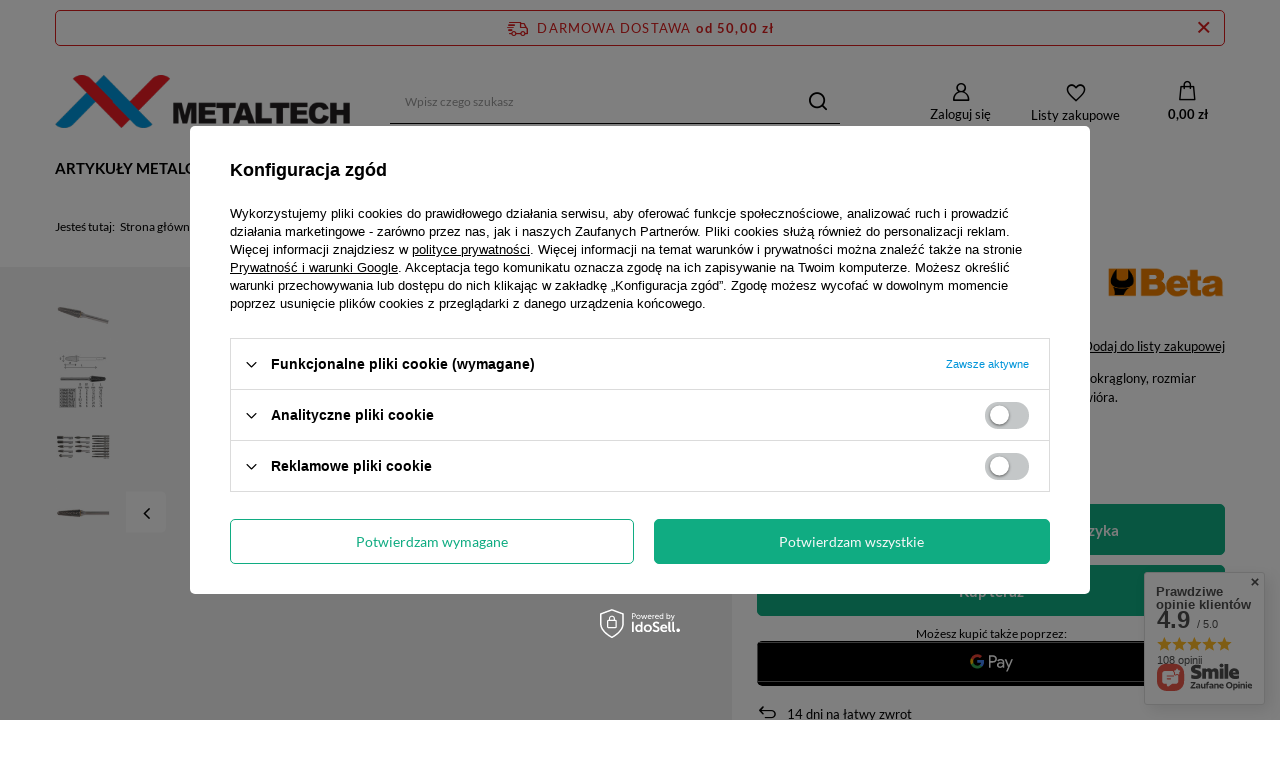

--- FILE ---
content_type: text/html; charset=utf-8
request_url: https://metaltechwrzesnia.pl/pl/products/beta-frez-pilnik-obrotowy-stozkowy-okragly-16-x-78-1456.html
body_size: 45585
content:
<!DOCTYPE html>
<html lang="pl" class="--freeShipping --vat --gross " ><head><link rel="preload" as="image" fetchpriority="high" href="/hpeciai/db1185b8695ae21a55aa9c426671281c/pol_pm_BETA-Frez-pilnik-obrotowy-STOZKOWY-OKRAGLY-16-x-78-1456_2.jpg"><meta name="viewport" content="user-scalable=no, initial-scale = 1.0, maximum-scale = 1.0, width=device-width, viewport-fit=cover"><meta http-equiv="Content-Type" content="text/html; charset=utf-8"><meta http-equiv="X-UA-Compatible" content="IE=edge"><title>BETA Frez pilnik obrotowy STOŻKOWY OKRĄGŁY 16 x 78   | Osprzęt i akcesoria \ Frezowanie \ Frezy trzpieniowe | </title><meta name="keywords" content=""><meta name="description" content="BETA Frez pilnik obrotowy STOŻKOWY OKRĄGŁY 16 x 78   | Osprzęt i akcesoria \ Frezowanie \ Frezy trzpieniowe | "><link rel="icon" href="/gfx/pol/favicon.ico"><meta name="theme-color" content="#0090f6"><meta name="msapplication-navbutton-color" content="#0090f6"><meta name="apple-mobile-web-app-status-bar-style" content="#0090f6"><link rel="preload stylesheet" as="style" href="/gfx/pol/style.css.gzip?r=1715274976"><style>
							#photos_slider[data-skeleton] .photos__link:before {
								padding-top: calc(min((450/450 * 100%), 450px));
							}
							@media (min-width: 979px) {.photos__slider[data-skeleton] .photos__figure:not(.--nav):first-child .photos__link {
								max-height: 450px;
							}}
						</style><script>var app_shop={urls:{prefix:'data="/gfx/'.replace('data="', '')+'pol/',graphql:'/graphql/v1/'},vars:{meta:{viewportContent:'initial-scale = 1.0, maximum-scale = 5.0, width=device-width, viewport-fit=cover'},priceType:'gross',priceTypeVat:true,productDeliveryTimeAndAvailabilityWithBasket:false,geoipCountryCode:'US',fairShopLogo: { enabled: false, image: '/gfx/standards/safe_light.svg'},currency:{id:'PLN',symbol:'zł',country:'pl',format:'###,##0.00',beforeValue:false,space:true,decimalSeparator:',',groupingSeparator:' '},language:{id:'pol',symbol:'pl',name:'Polski'},},txt:{priceTypeText:' brutto',},fn:{},fnrun:{},files:[],graphql:{}};const getCookieByName=(name)=>{const value=`; ${document.cookie}`;const parts = value.split(`; ${name}=`);if(parts.length === 2) return parts.pop().split(';').shift();return false;};if(getCookieByName('freeeshipping_clicked')){document.documentElement.classList.remove('--freeShipping');}if(getCookieByName('rabateCode_clicked')){document.documentElement.classList.remove('--rabateCode');}function hideClosedBars(){const closedBarsArray=JSON.parse(localStorage.getItem('closedBars'))||[];if(closedBarsArray.length){const styleElement=document.createElement('style');styleElement.textContent=`${closedBarsArray.map((el)=>`#${el}`).join(',')}{display:none !important;}`;document.head.appendChild(styleElement);}}hideClosedBars();</script><meta name="robots" content="index,follow"><meta name="rating" content="general"><meta name="Author" content=" Metaltech na bazie IdoSell (www.idosell.com/shop).">
<!-- Begin LoginOptions html -->

<style>
#client_new_social .service_item[data-name="service_Apple"]:before, 
#cookie_login_social_more .service_item[data-name="service_Apple"]:before,
.oscop_contact .oscop_login__service[data-service="Apple"]:before {
    display: block;
    height: 2.6rem;
    content: url('/gfx/standards/apple.svg?r=1743165583');
}
.oscop_contact .oscop_login__service[data-service="Apple"]:before {
    height: auto;
    transform: scale(0.8);
}
#client_new_social .service_item[data-name="service_Apple"]:has(img.service_icon):before,
#cookie_login_social_more .service_item[data-name="service_Apple"]:has(img.service_icon):before,
.oscop_contact .oscop_login__service[data-service="Apple"]:has(img.service_icon):before {
    display: none;
}
</style>

<!-- End LoginOptions html -->

<!-- Open Graph -->
<meta property="og:type" content="website"><meta property="og:url" content="https://metaltechwrzesnia.pl/pl/products/beta-frez-pilnik-obrotowy-stozkowy-okragly-16-x-78-1456.html
"><meta property="og:title" content="BETA Frez pilnik obrotowy STOŻKOWY OKRĄGŁY 16 x 78 "><meta property="og:description" content="Pilnik obrotowy z węglika spiekanego, kształt stożkowy zaokrąglony, rozmiar 16x25 mm, trzpień 6 mm, nacięcie standard z łamaczem wióra."><meta property="og:site_name" content=" Metaltech"><meta property="og:locale" content="pl_PL"><meta property="og:image" content="https://metaltechwrzesnia.pl/hpeciai/a938407bdbf06793c3cd3e3cd0a74d36/pol_pl_BETA-Frez-pilnik-obrotowy-STOZKOWY-OKRAGLY-16-x-78-1456_2.jpg"><meta property="og:image:width" content="450"><meta property="og:image:height" content="450"><link rel="manifest" href="https://metaltechwrzesnia.pl/data/include/pwa/1/manifest.json?t=3"><meta name="apple-mobile-web-app-capable" content="yes"><meta name="apple-mobile-web-app-status-bar-style" content="black"><meta name="apple-mobile-web-app-title" content="Metaltech Września"><link rel="apple-touch-icon" href="/data/include/pwa/1/icon-128.png"><link rel="apple-touch-startup-image" href="/data/include/pwa/1/logo-512.png" /><meta name="msapplication-TileImage" content="/data/include/pwa/1/icon-144.png"><meta name="msapplication-TileColor" content="#2F3BA2"><meta name="msapplication-starturl" content="/"><script type="application/javascript">var _adblock = true;</script><script async src="/data/include/advertising.js"></script><script type="application/javascript">var statusPWA = {
                online: {
                    txt: "Połączono z internetem",
                    bg: "#5fa341"
                },
                offline: {
                    txt: "Brak połączenia z internetem",
                    bg: "#eb5467"
                }
            }</script><script async type="application/javascript" src="/ajax/js/pwa_online_bar.js?v=1&r=6"></script><script >
window.dataLayer = window.dataLayer || [];
window.gtag = function gtag() {
dataLayer.push(arguments);
}
gtag('consent', 'default', {
'ad_storage': 'denied',
'analytics_storage': 'denied',
'ad_personalization': 'denied',
'ad_user_data': 'denied',
'wait_for_update': 500
});

gtag('set', 'ads_data_redaction', true);
</script><script id="iaiscript_1" data-requirements="W10=" data-ga4_sel="ga4script">
window.iaiscript_1 = `<${'script'}  class='google_consent_mode_update'>
gtag('consent', 'update', {
'ad_storage': 'denied',
'analytics_storage': 'denied',
'ad_personalization': 'denied',
'ad_user_data': 'denied'
});
</${'script'}>`;
</script>
<!-- End Open Graph -->

<link rel="canonical" href="https://metaltechwrzesnia.pl/pl/products/beta-frez-pilnik-obrotowy-stozkowy-okragly-16-x-78-1456.html" />

                <!-- Global site tag (gtag.js) -->
                <script  async src="https://www.googletagmanager.com/gtag/js?id=G-CJGJ8W1F0L"></script>
                <script >
                    window.dataLayer = window.dataLayer || [];
                    window.gtag = function gtag(){dataLayer.push(arguments);}
                    gtag('js', new Date());
                    
                    gtag('config', 'G-CJGJ8W1F0L');

                </script>
                                <script>
                if (window.ApplePaySession && window.ApplePaySession.canMakePayments()) {
                    var applePayAvailabilityExpires = new Date();
                    applePayAvailabilityExpires.setTime(applePayAvailabilityExpires.getTime() + 2592000000); //30 days
                    document.cookie = 'applePayAvailability=yes; expires=' + applePayAvailabilityExpires.toUTCString() + '; path=/;secure;'
                    var scriptAppleJs = document.createElement('script');
                    scriptAppleJs.src = "/ajax/js/apple.js?v=3";
                    if (document.readyState === "interactive" || document.readyState === "complete") {
                          document.body.append(scriptAppleJs);
                    } else {
                        document.addEventListener("DOMContentLoaded", () => {
                            document.body.append(scriptAppleJs);
                        });  
                    }
                } else {
                    document.cookie = 'applePayAvailability=no; path=/;secure;'
                }
                </script>
                                <script>
                var listenerFn = function(event) {
                    if (event.origin !== "https://payment.idosell.com")
                        return;
                    
                    var isString = (typeof event.data === 'string' || event.data instanceof String);
                    if (!isString) return;
                    try {
                        var eventData = JSON.parse(event.data);
                    } catch (e) {
                        return;
                    }
                    if (!eventData) { return; }                                            
                    if (eventData.isError) { return; }
                    if (eventData.action != 'isReadyToPay') {return; }
                    
                    if (eventData.result.result && eventData.result.paymentMethodPresent) {
                        var googlePayAvailabilityExpires = new Date();
                        googlePayAvailabilityExpires.setTime(googlePayAvailabilityExpires.getTime() + 2592000000); //30 days
                        document.cookie = 'googlePayAvailability=yes; expires=' + googlePayAvailabilityExpires.toUTCString() + '; path=/;secure;'
                    } else {
                        document.cookie = 'googlePayAvailability=no; path=/;secure;'
                    }                                            
                }     
                if (!window.isAdded)
                {                                        
                    if (window.oldListener != null) {
                         window.removeEventListener('message', window.oldListener);
                    }                        
                    window.addEventListener('message', listenerFn);
                    window.oldListener = listenerFn;                                      
                       
                    const iframe = document.createElement('iframe');
                    iframe.src = "https://payment.idosell.com/assets/html/checkGooglePayAvailability.html?origin=https%3A%2F%2Fmetaltechwrzesnia.pl";
                    iframe.style.display = 'none';                                            

                    if (document.readyState === "interactive" || document.readyState === "complete") {
                          if (!window.isAdded) {
                              window.isAdded = true;
                              document.body.append(iframe);
                          }
                    } else {
                        document.addEventListener("DOMContentLoaded", () => {
                            if (!window.isAdded) {
                              window.isAdded = true;
                              document.body.append(iframe);
                          }
                        });  
                    }  
                }
                </script>
                <script>let paypalDate = new Date();
                    paypalDate.setTime(paypalDate.getTime() + 86400000);
                    document.cookie = 'payPalAvailability_PLN=-1; expires=' + paypalDate.getTime() + '; path=/; secure';
                </script><script src="/data/gzipFile/expressCheckout.js.gz"></script><script type="text/javascript" src="/expressCheckout/smileCheckout.php?v=3"></script><style>express-checkout:not(:defined){-webkit-appearance:none;background:0 0;display:block !important;outline:0;width:100%;min-height:48px;position:relative}</style></head><body>
        <style id="smile_global_replace_styles">
          .projector_smile.projector_smile,
          .smile_basket.smile_basket {
            visibility: hidden !important;
          }
        </style>
        <style id="smile_global_replace_character_icon">
          .smile_basket__block.--desc,
            .projector_smile__block.--desc {
              padding: 1rem;
              line-height: 1.1rem;
              font-size: 1.1rem;
            }
        
          .modal.--smile .modal__wrapper .modal__content:after,
          #dialog_wrapper.smile_info__dialog:after {
            background: url("/gfx/standards/smile_dialog_package.png?r=1682427675") no-repeat;
            background-size: contain;
            position: absolute;
            bottom: 35px;
          }
        
          .modal.--smile .modal__wrapper .headline,
          #dialog_wrapper.smile_info__dialog .headline {
            font-family: "Arial", "Helvetica", sans-serif, "Arial", sans-serif;
            color: #333;
            display: flex;
            align-items: center;
            justify-content: flex-start;
            font-size: 26px;
            font-weight: 600;
            padding: 10px 0;
            text-decoration: none;
            text-align: left;
            line-height: 36px;
            margin-bottom: 15px;
            text-transform: none;
            letter-spacing: normal;
          }
        
          .modal.--smile .modal__wrapper .headline::after,
          #dialog_wrapper.smile_info__dialog .headline::after {
            display: none;
          }
        
          .modal.--smile .modal__wrapper .smile_info__iai,
          #dialog_wrapper.smile_info__dialog .smile_info__iai {
            margin-top: 2px;
          }
        
          @media (min-width: 575px) {
            .modal.--smile .modal__wrapper .modal__content:after,
            #dialog_wrapper.smile_info__dialog:after {
              width: 192px;
              height: 177px;
            }
        
            .modal.--smile .modal__wrapper .headline,
            #dialog_wrapper.smile_info__dialog .headline {
              line-height: 40px;
              margin-right: 70px;
              font-size: 36px;
            }
          }
        
          @media (min-width: 757px) {
            .modal.--smile .modal__wrapper .modal__content:after,
            #dialog_wrapper.smile_info__dialog:after {
              right: 30px;
            }
          }
        
          .smile_desc__wrapper {
            padding-right: 5px;
          }
        
          .projector_smile .--desc .projector_smile__link,
          .smile_basket .--desc .smile_basket__link {
            display: inline-block;
          }
        </style>
        
        <script>
          document.addEventListener("DOMContentLoaded", () => {
            /**
             * Podmiana styli oraz danych w banerze/modalu Smile
             *
             * @param {object} options literał obiektu z opcjami
             * @param {string} options.smile_headline literał "Kupujesz i dostawę masz gratis!"
             * @param {string} options.smile_delivery literał "dostawy ze sklepów internetowych przy"
             * @param {string} options.smile_delivery_minprice literał "zamówieniu za X zł są za darmo."
             * @param {string} options.smile_delivery_name literał "Darmowa dostawa obejmuje dostarczenie..."
             * @param {Array<{icon: string; name: string;}>} options.smile_delivery_icon tablica obiektów z nazwami i odnośnikami do ikon/grafik kurierów
             * @param {string} options.smile_baner literał "Darmowa dostawa do paczkomatu lub punktu odbioru"
             * @param {string} options.smile_description literał "Smile - dostawy ze sklepów internetowych przy zamówieniu od X zł są za darmo"
             * @param {string} options.smile_idosell_logo_title literał "Smile to usługa IdoSell"
             */
            const GlobalSmileReplaceAddon = (options = {}) => {
              let {
                smile_headline,
                smile_delivery,
                smile_delivery_minprice,
                smile_delivery_name,
                smile_delivery_icon,
                smile_baner,
                smile_description,
                smile_idosell_logo_title,
              } = options;
        
              const idosell_logo = "/gfx/standards/Idosell_logo_black.svg?r=1652092770";
              const smile_logo = "/gfx/standards/smile_logo.svg?r=1652092770";
        
              const projectorSmile = document.querySelector(".projector_smile");
              const basketSmile = document.querySelector(".smile_basket");
              const smileModalWrapper = document.querySelector(".smile_info");
        
              const getCourierIcon = (icon, alt, classList = "smile_info__inpost_logo") =>
                `<img class="${classList}" src="${icon}" alt="${alt}"></img>`;
              const injectHtml = (element, html) => element.insertAdjacentHTML("beforeend", html);
        
              const removeCourierIcons = (elementList) => {
                elementList?.forEach((element) => {
                  element.parentElement.removeChild(element);
                });
              };
        
              const appendCourierIcons = (infoContainer, classList) => {
                smile_delivery_icon?.forEach((el, idx) => {
                  const rendered = getCourierIcon(el.icon, el.name || `Smile Courier ${idx}`, classList);
                  injectHtml(infoContainer, rendered);
                });
              };
        
              const handleCourierIcons = (infoContainer, iconElementList, classList) => {
                if (infoContainer && iconElementList && smile_delivery_icon) {
                  if (Array.isArray(smile_delivery_icon)) {
                    removeCourierIcons(iconElementList);
                    appendCourierIcons(infoContainer, classList);
                  }
                }
              };
        
              // Podmiana wszystkich logo smile
              const replaceAllSmileLogo = () => {
                const logoElementList = document.querySelectorAll(
                  ".projector_smile .projector_smile__logo, .smile_info .smile_info__item.--smile .smile_info__logo, .smile_basket .smile_basket__logo"
                );
                if (logoElementList.length === 0) return;
        
                logoElementList.forEach((logoElement) => {
                  logoElement.setAttribute("src", smile_logo);
                  logoElement.setAttribute("data-src", smile_logo);
                });
              };
        
              const replaceBannerSmile = () => {
                const infoContainer =
                  projectorSmile?.querySelector(".projector_smile__inpost") ||
                  basketSmile?.querySelector(".smile_basket__inpost");
                const textElement =
                  projectorSmile?.querySelector(".projector_smile__inpost .projector_smile__inpost_text") ||
                  basketSmile?.querySelector(".smile_basket__inpost .smile_basket__inpost_text");
                const descriptionElement =
                  projectorSmile?.querySelector(".projector_smile__block.--desc") ||
                  basketSmile?.querySelector(".smile_basket__block.--desc");
                const logoElementList = infoContainer?.querySelectorAll("img");
        
                // Podmiana opisu w bannerze
                if (infoContainer && smile_baner) {
                  textElement.textContent = smile_baner;
                }
        
                // Podmiana opisu pod bannerem
                if (descriptionElement && smile_description) {
                  const link =
                    descriptionElement.querySelector(".projector_smile__link") ||
                    descriptionElement.querySelector(".smile_basket__link");
        
                  if (!link) {
                    descriptionElement.innerHTML = "";
                  }
        
                  descriptionElement.insertAdjacentHTML(
                    "afterbegin",
                    `<span class="smile_desc__wrapper">${smile_description}</span>`
                  );
                }
        
                // Podmiana ikon
                let imageClassList;
                if (projectorSmile) {
                  imageClassList = "projector_smile__inpost_logo";
                } else if (basketSmile) {
                  imageClassList = "smile_basket__inpost_logo";
                }
        
                // Podmiana ikon kurierów
                handleCourierIcons(infoContainer, logoElementList, imageClassList);
              };
        
              const replaceModalSmile = () => {
                const smileInfoContainer = smileModalWrapper?.querySelector(".smile_info__item.--smile .smile_info__sub");
                const infoTextElement = smileInfoContainer?.querySelector(".smile_info__text");
                const infoStrongElement = smileInfoContainer?.querySelector(".smile_info__strong");
                const headlineElement = smileModalWrapper?.querySelector(".headline .headline__name");
                const courierContainer = smileModalWrapper?.querySelector(".smile_info__item.--inpost");
                const textElement = courierContainer?.querySelector(".smile_info__text");
                const iconElementList = courierContainer?.querySelectorAll("img");
                const footerContainer = smileModalWrapper?.querySelector(".smile_info__item.--footer");
                const idosellTitle = footerContainer?.querySelector(".smile_info__iai");
                const imageElement = footerContainer?.querySelector("img");
        
                // Podmiana tytułu modala
                if (headlineElement && smile_headline) {
                  headlineElement.textContent = smile_headline;
                }
        
                // Podmiana tekstu obok logo w modalu
                if (smile_delivery && infoTextElement) {
                  infoTextElement.textContent = smile_delivery;
                }
        
                // Podmiana pogrubionego tekstu obok logo w modalu
                if (smile_delivery_minprice && infoStrongElement) {
                  infoStrongElement.innerHTML = smile_delivery_minprice;
                  // infoStrongElement.textContent = smile_delivery_minprice;
                }
        
                // Podmiana opisu kurierów
                if (smile_delivery_name && textElement) {
                  textElement.textContent = smile_delivery_name;
                }
        
                // Podmiana ikon kurierów
                handleCourierIcons(courierContainer, iconElementList, "smile_info__inpost_logo");
        
                // Podmiana logo IdoSell w stopce
                if (imageElement) {
                  imageElement.setAttribute("src", idosell_logo);
                  imageElement.setAttribute("data-src", idosell_logo);
                }
        
                // Podmiana tekstu IdoSell
                if (idosellTitle && smile_idosell_logo_title) {
                  idosellTitle.textContent = smile_idosell_logo_title;
                }
              };
        
              const removeStyles = () => {
                const replaceStyles = document.querySelectorAll("#smile_global_replace_styles");
                if (replaceStyles.length === 0) return;
        
                replaceStyles.forEach((rStyle) => {
                  rStyle.innerHTML = "";
                  rStyle?.remove?.();
                });
              };
        
              const init = () => {
                replaceAllSmileLogo();
                replaceModalSmile();
                replaceBannerSmile();
        
                removeStyles();
              };
        
              try {
                if (!projectorSmile && !basketSmile && !smileModalWrapper) return;
        
                init();
              } catch (error) {
                console.error("[GlobalSmileReplaceAddon] Error:", error);
              }
            };
        
            // [iai:smile_headline] <- literał "Kupujesz i dostawę masz gratis!"
            // [iai:smile_delivery] <- literał "dostawy ze sklepów internetowych przy"
            // [iai:smile_delivery_minprice] <- literał "zamówieniu za 50 zł są za darmo."
            // [iai:smile_delivery_name] <- literał "Darmowa dostawa obejmuje dostarczenie przesyłki do Paczkomatu InPost lub punktu odbioru Orlen Paczka" bądź "Darmowa dostawa obejmuje dostarczenie przesyłki do punktu odbioru Orlen Paczka" w zależności od tego czy InPost pozostanie w Smile
            // [iai:smile_delivery_icon] <- url do ikon/grafik kurierów (logo InPost i Orlen Paczka lub tylko Orlen Paczka - jak wyżej)
            // [iai:smile_baner] <- literał "Darmowa dostawa do paczkomatu lub punktu odbioru" bądź "Darmowa dostawa do punktu odbioru" w zależności od tego czy InPost pozostanie w Smile
            // [iai:smile_description] <- literał "Smile - dostawy ze sklepów internetowych przy zamówieniu od 50 zł są za darmo"
            // [iai:smile_idosell_logo_title] <- literał "Smile to usługa IdoSell"
        
            // Wywołanie GlobalSmileReplaceAddon
            // Do przekazania obiekt z właściwościami:
            // smile_headline
            // smile_delivery
            // smile_delivery_minprice
            // smile_delivery_name
            // smile_delivery_icon
            // smile_baner
            // smile_description
            // smile_idosell_logo_title
        
            try {
              GlobalSmileReplaceAddon({
                smile_headline: "Kupujesz i dostawę masz gratis!",
                smile_delivery: "dostawy ze sklepów internetowych przy",
                smile_delivery_minprice: "zamówieniu za 50,00 zł są za darmo.",
                smile_delivery_name:
                  "Darmowa dostawa obejmuje dostarczenie przesyłki do Paczkomatu InPost",
                smile_delivery_icon: [{ name: "InPost", icon: "/panel/gfx/mainInPostLogo.svg" },],
                smile_baner: "Darmowa dostawa do paczkomatu",
                smile_description: "Smile - dostawy ze sklepów internetowych przy zamówieniu od 50,00 zł są za darmo",
                smile_idosell_logo_title: "Smile to usługa",
              });
            } catch (error) {
              console.error("[GlobalSmileReplaceAddon] DOMContentLoaded_Error:", error);
            }
          },
            false
          );
        </script>
        <div id="container" class="projector_page container max-width-1200"><header class=" commercial_banner"><script class="ajaxLoad">app_shop.vars.vat_registered="true";app_shop.vars.currency_format="###,##0.00";app_shop.vars.currency_before_value=false;app_shop.vars.currency_space=true;app_shop.vars.symbol="zł";app_shop.vars.id="PLN";app_shop.vars.baseurl="http://metaltechwrzesnia.pl/";app_shop.vars.sslurl="https://metaltechwrzesnia.pl/";app_shop.vars.curr_url="%2Fpl%2Fproducts%2Fbeta-frez-pilnik-obrotowy-stozkowy-okragly-16-x-78-1456.html";var currency_decimal_separator=',';var currency_grouping_separator=' ';app_shop.vars.blacklist_extension=["exe","com","swf","js","php"];app_shop.vars.blacklist_mime=["application/javascript","application/octet-stream","message/http","text/javascript","application/x-deb","application/x-javascript","application/x-shockwave-flash","application/x-msdownload"];app_shop.urls.contact="/pl/contact.html";</script><div id="viewType" style="display:none"></div><div id="freeShipping" class="freeShipping"><span class="freeShipping__info">Darmowa dostawa</span><strong class="freeShipping__val">
				od 
				50,00 zł</strong><a href="" class="freeShipping__close"></a></div><div id="logo" class="d-flex align-items-center"><a href="/" target="_self"><img src="/data/gfx/mask/pol/logo_1_big.png" alt="Metaltech Września" width="400" height="71"></a></div><form action="https://metaltechwrzesnia.pl/pl/search.html" method="get" id="menu_search" class="menu_search"><a href="#showSearchForm" class="menu_search__mobile"></a><div class="menu_search__block"><div class="menu_search__item --input"><input class="menu_search__input" type="text" name="text" autocomplete="off" placeholder="Wpisz czego szukasz" aria-label="Wpisz czego szukasz"><button class="menu_search__submit" type="submit" aria-label="Szukaj"></button></div><div class="menu_search__item --results search_result"></div></div></form><div id="menu_settings" class="align-items-center justify-content-center justify-content-lg-end"><div id="menu_additional"><a class="account_link" href="https://metaltechwrzesnia.pl/pl/login.html">Zaloguj się</a><div class="shopping_list_top" data-empty="true"><a href="https://metaltechwrzesnia.pl/pl/shoppinglist" class="wishlist_link slt_link --empty">Listy zakupowe</a><div class="slt_lists"><ul class="slt_lists__nav"><li class="slt_lists__nav_item" data-list_skeleton="true" data-list_id="true" data-shared="true"><a class="slt_lists__nav_link" data-list_href="true"><span class="slt_lists__nav_name" data-list_name="true"></span><span class="slt_lists__count" data-list_count="true">0</span></a></li><li class="slt_lists__nav_item --empty"><a class="slt_lists__nav_link --empty" href="https://metaltechwrzesnia.pl/pl/shoppinglist"><span class="slt_lists__nav_name" data-list_name="true">Lista zakupowa</span><span class="slt_lists__count" data-list_count="true">0</span></a></li></ul></div></div></div></div><div class="shopping_list_top_mobile" data-empty="true"><a href="https://metaltechwrzesnia.pl/pl/shoppinglist" class="sltm_link --empty"></a></div><div id="menu_basket" class="topBasket --skeleton"><a class="topBasket__sub" href="/basketedit.php"><span class="badge badge-info"></span><strong class="topBasket__price">0,00 zł</strong></a><div class="topBasket__details --products" style="display: none;"><div class="topBasket__block --labels"><label class="topBasket__item --name">Produkt</label><label class="topBasket__item --sum">Ilość</label><label class="topBasket__item --prices">Cena</label></div><div class="topBasket__block --products"></div><div class="topBasket__block --oneclick topBasket_oneclick" data-lang="pol"><div class="topBasket_oneclick__label"><span class="topBasket_oneclick__text --fast">Szybkie zakupy <strong>1-Click</strong></span><span class="topBasket_oneclick__text --registration"> (bez rejestracji)</span></div><div class="topBasket_oneclick__items"><span class="topBasket_oneclick__item --googlePay" title="Google Pay"><img class="topBasket_oneclick__icon" src="/panel/gfx/payment_forms/237.png" alt="Google Pay"></span></div></div></div><div class="topBasket__details --shipping" style="display: none;"><span class="topBasket__name">Koszt dostawy od</span><span id="shipppingCost"></span></div><script>
						app_shop.vars.cache_html = true;
					</script></div><nav id="menu_categories" class="wide"><button type="button" class="navbar-toggler"><i class="icon-reorder"></i></button><div class="navbar-collapse" id="menu_navbar"><ul class="navbar-nav mx-md-n2"><li class="nav-item"><a  href="/pl/navigation/artykuly-metalowe-100.html" target="_self" title="Artykuły metalowe" class="nav-link" >Artykuły metalowe</a><ul class="navbar-subnav"><li class="nav-item"><a  href="/pl/navigation/blachy-perforowane-101.html" target="_self" title="Blachy perforowane" class="nav-link" >Blachy perforowane</a><ul class="navbar-subsubnav"><li class="nav-item"><a  href="/pl/menu/cl-oczko-ozdobne-creative-line-159.html" target="_self" title="Cl - Oczko ozdobne Creative Line" class="nav-link" >Cl - Oczko ozdobne Creative Line</a></li><li class="nav-item"><a  href="/pl/menu/lv-oczko-podluzne-w-ukladzie-mijanym-158.html" target="_self" title="Lv - Oczko podłużne w układzie mijanym" class="nav-link" >Lv - Oczko podłużne w układzie mijanym</a></li><li class="nav-item"><a  href="/pl/menu/qg-oczko-kwadratowe-w-ukladzie-prostym-156.html" target="_self" title="Qg - Oczko kwadratowe w układzie prostym" class="nav-link" >Qg - Oczko kwadratowe w układzie prostym</a></li><li class="nav-item"><a  href="/pl/menu/rv-oczko-okragle-w-ukladzie-mijanym-157.html" target="_self" title="Rv - Oczko okrągłe w układzie mijanym" class="nav-link" >Rv - Oczko okrągłe w układzie mijanym</a></li></ul></li><li class="nav-item"><a  href="/pl/menu/kraty-zgrzewane-wema-131.html" target="_self" title="Kraty zgrzewane Wema" class="nav-link" >Kraty zgrzewane Wema</a><ul class="navbar-subsubnav"><li class="nav-item"><a  href="/pl/menu/plaskownik-25x2-160.html" target="_self" title="Płaskownik 25x2" class="nav-link" >Płaskownik 25x2</a></li><li class="nav-item"><a  href="/pl/menu/plaskownik-30x2-161.html" target="_self" title="Płaskownik 30x2" class="nav-link" >Płaskownik 30x2</a></li><li class="nav-item"><a  href="/pl/menu/plaskownik-30x3-162.html" target="_self" title="Płaskownik 30x3" class="nav-link" >Płaskownik 30x3</a></li><li class="nav-item"><a  href="/pl/menu/plaskownik-40x2-163.html" target="_self" title="Płaskownik 40x2" class="nav-link" >Płaskownik 40x2</a></li><li class="nav-item"><a  href="/pl/menu/akcesoria-montazowe-do-krat-wema-343.html" target="_self" title="Akcesoria montażowe do krat WEMA" class="nav-link" >Akcesoria montażowe do krat WEMA</a></li></ul></li><li class="nav-item"><a  href="/pl/navigation/siatki-cieto-ciagnione-152.html" target="_self" title="Siatki cięto-ciągnione" class="nav-link" >Siatki cięto-ciągnione</a><ul class="navbar-subsubnav more"><li class="nav-item"><a  href="/pl/menu/romb-12-x-6-x-2-x-1-238.html" target="_self" title="Romb 12 X 6 X 2 X 1" class="nav-link" >Romb 12 X 6 X 2 X 1</a></li><li class="nav-item"><a  href="/pl/menu/romb-16-x-8-x-1-5-x-1-474.html" target="_self" title="Romb 16 X 8 X 1,5 X 1" class="nav-link" >Romb 16 X 8 X 1,5 X 1</a></li><li class="nav-item"><a  href="/pl/menu/romb-16-x-8-x-1-5-x-1-ocynk-239.html" target="_self" title="Romb 16 X 8 X 1,5 X 1 OCYNK" class="nav-link" >Romb 16 X 8 X 1,5 X 1 OCYNK</a></li><li class="nav-item"><a  href="/pl/menu/romb-20-x-10-x-1-5-x-1-441.html" target="_self" title="Romb 20 X 10 X 1,5 X 1" class="nav-link" >Romb 20 X 10 X 1,5 X 1</a></li><li class="nav-item"><a  href="/pl/menu/romb-20-x-10-x-2-x-1-240.html" target="_self" title="Romb 20 X 10 X 2 X 1" class="nav-link" >Romb 20 X 10 X 2 X 1</a></li><li class="nav-item"><a  href="/pl/menu/romb-20-x-10-x-2-x-1-5-393.html" target="_self" title="Romb 20 X 10 X 2 X 1,5" class="nav-link" >Romb 20 X 10 X 2 X 1,5</a></li><li class="nav-item"><a  href="/pl/menu/romb-20-x-15-x-1-5-x-1-5-ocynk-241.html" target="_self" title="Romb 20 X 15 X 1,5 X 1,5 OCYNK" class="nav-link" >Romb 20 X 15 X 1,5 X 1,5 OCYNK</a></li><li class="nav-item"><a  href="/pl/menu/romb-28-x-9-x-2-5-x-1-242.html" target="_self" title="Romb 28 X 9 X 2,5 X 1" class="nav-link" >Romb 28 X 9 X 2,5 X 1</a></li><li class="nav-item"><a  href="/pl/menu/romb-30-x-17-x-2-5-x-1-5-ocynk-246.html" target="_self" title="Romb 30 X 17 X 2,5 X 1,5 OCYNK" class="nav-link" >Romb 30 X 17 X 2,5 X 1,5 OCYNK</a></li><li class="nav-item"><a  href="/pl/menu/romb-30-x-17-x-2-5-x-1-5-394.html" target="_self" title="Romb 30 X 17 X 2,5 X 1,5 " class="nav-link" >Romb 30 X 17 X 2,5 X 1,5 </a></li><li class="nav-item"><a  href="/pl/menu/romb-43-x-10-x-2-5-x-2-243.html" target="_self" title="Romb 43 X 10 X 2,5 X 2" class="nav-link" >Romb 43 X 10 X 2,5 X 2</a></li><li class="nav-item"><a  href="/pl/menu/romb-45-x-20-x-4-x-3-244.html" target="_self" title="Romb 45 X 20 X 4 X 3" class="nav-link" >Romb 45 X 20 X 4 X 3</a></li><li class="nav-item"><a  href="/pl/menu/romb-50-x-22-x-4-x-3-248.html" target="_self" title="Romb 50 X 22 X 4 X 3" class="nav-link" >Romb 50 X 22 X 4 X 3</a></li><li class="nav-item"><a  href="/pl/menu/romb-62-x-23-x-3-x-2-245.html" target="_self" title="Romb 62 X 23 X 3 X 2" class="nav-link" >Romb 62 X 23 X 3 X 2</a></li><li class="nav-item"><a  href="/pl/menu/romb-76-x-35-x-4-x-3-249.html" target="_self" title="Romb 76 X 35 X 4 X 3" class="nav-link" >Romb 76 X 35 X 4 X 3</a></li><li class="nav-item"><a  href="/pl/menu/romb-8-x-4-x-1-x-1-237.html" target="_self" title="Romb 8 x 4 x 1 x 1" class="nav-link" >Romb 8 x 4 x 1 x 1</a></li><li class="nav-item"><a  href="/pl/menu/szesciokat-45-x-13-5-x-5-x-1-5-512.html" target="_self" title="Sześciokąt 45 X 13,5 X 5 X 1,5" class="nav-link" >Sześciokąt 45 X 13,5 X 5 X 1,5</a></li><li class="nav-item --extend"><a href="" class="nav-link" txt_alt="- Zwiń">+ Rozwiń</a></li></ul></li><li class="nav-item"><a  href="/pl/menu/stopnie-schodowe-155.html" target="_self" title="Stopnie schodowe" class="nav-link" >Stopnie schodowe</a><ul class="navbar-subsubnav"><li class="nav-item"><a  href="/pl/menu/plaskownik-25x2-297.html" target="_self" title="Płaskownik 25x2" class="nav-link" >Płaskownik 25x2</a></li><li class="nav-item"><a  href="/pl/menu/plaskownik-30x2-298.html" target="_self" title="Płaskownik 30x2" class="nav-link" >Płaskownik 30x2</a></li><li class="nav-item"><a  href="/pl/menu/plaskownik-40x2-299.html" target="_self" title="Płaskownik 40x2" class="nav-link" >Płaskownik 40x2</a></li></ul></li><li class="nav-item"><a  href="/pl/navigation/siatki-karbowane-153.html" target="_self" title="Siatki karbowane" class="nav-link" >Siatki karbowane</a><ul class="navbar-subsubnav"><li class="nav-item"><a  href="/pl/menu/oczko-10-x-10-251.html" target="_self" title="Oczko 10 x 10" class="nav-link" >Oczko 10 x 10</a></li><li class="nav-item"><a  href="/pl/menu/oczko-20-x-20-252.html" target="_self" title="Oczko 20 x 20" class="nav-link" >Oczko 20 x 20</a></li><li class="nav-item"><a  href="/pl/menu/oczko-30-x-30-253.html" target="_self" title="Oczko 30 x 30" class="nav-link" >Oczko 30 x 30</a></li></ul></li><li class="nav-item"><a  href="/pl/menu/blachy-pelne-506.html" target="_self" title="Blachy pełne" class="nav-link" >Blachy pełne</a><ul class="navbar-subsubnav"><li class="nav-item"><a  href="/pl/menu/zimnowalcowane-dc01-507.html" target="_self" title="Zimnowalcowane (DC01)" class="nav-link" >Zimnowalcowane (DC01)</a></li></ul></li><li class="nav-item"><a  href="/pl/navigation/siatki-zgrzewane-154.html" target="_self" title="Siatki zgrzewane" class="nav-link" >Siatki zgrzewane</a><ul class="navbar-subsubnav"><li class="nav-item"><a  href="/pl/menu/oczko-kwadratowe-25-x-25-181.html" target="_self" title="Oczko kwadratowe 25 x 25 " class="nav-link" >Oczko kwadratowe 25 x 25 </a></li><li class="nav-item"><a  href="/pl/menu/oczko-kwadratowe-30-x-30-182.html" target="_self" title="Oczko kwadratowe 30 x 30" class="nav-link" >Oczko kwadratowe 30 x 30</a></li><li class="nav-item"><a  href="/pl/menu/oczko-kwadratowe-40-x-40-183.html" target="_self" title="Oczko kwadratowe 40 x 40" class="nav-link" >Oczko kwadratowe 40 x 40</a></li><li class="nav-item"><a  href="/pl/menu/oczko-kwadratowe-50-x-50-184.html" target="_self" title="Oczko kwadratowe 50 x 50" class="nav-link" >Oczko kwadratowe 50 x 50</a></li><li class="nav-item"><a  href="/pl/menu/oczko-prostokatne-40-x-20-186.html" target="_self" title="Oczko prostokątne 40 x 20" class="nav-link" >Oczko prostokątne 40 x 20</a></li><li class="nav-item"><a  href="/pl/menu/oczko-prostokatne-75-x-15-187.html" target="_self" title="Oczko prostokątne 75 x 15" class="nav-link" >Oczko prostokątne 75 x 15</a></li></ul></li><li class="nav-item"><a  href="/pl/menu/inne-335.html" target="_self" title="Inne" class="nav-link" >Inne</a><ul class="navbar-subsubnav"><li class="nav-item"><a  href="/pl/menu/plomby-336.html" target="_self" title="Plomby" class="nav-link" >Plomby</a></li><li class="nav-item"><a  href="/pl/menu/drut-do-plombowania-337.html" target="_self" title="Drut do plombowania" class="nav-link" >Drut do plombowania</a></li></ul></li><li class="nav-item"><a  href="/pl/menu/elementy-zlaczne-419.html" target="_self" title="Elementy złączne" class="nav-link" >Elementy złączne</a><ul class="navbar-subsubnav"><li class="nav-item"><a  href="/pl/menu/nity-420.html" target="_self" title="Nity" class="nav-link" >Nity</a></li></ul></li></ul></li><li class="nav-item"><a  href="/pl/menu/narzedzia-165.html" target="_self" title="Narzędzia" class="nav-link" >Narzędzia</a><ul class="navbar-subnav"><li class="nav-item"><a  href="/pl/menu/klucze-171.html" target="_self" title="Klucze" class="nav-link" >Klucze</a><ul class="navbar-subsubnav more"><li class="nav-item"><a  href="/pl/menu/klucze-do-filtrow-oleju-381.html" target="_self" title="Klucze do filtrów oleju" class="nav-link" >Klucze do filtrów oleju</a></li><li class="nav-item"><a  href="/pl/menu/klucze-do-rur-290.html" target="_self" title="Klucze do rur" class="nav-link" >Klucze do rur</a></li><li class="nav-item"><a  href="/pl/menu/klucze-do-pobijania-392.html" target="_self" title="Klucze do pobijania" class="nav-link" >Klucze do pobijania</a></li><li class="nav-item"><a  href="/pl/menu/klucze-dynamometryczne-173.html" target="_self" title="Klucze dynamometryczne" class="nav-link" >Klucze dynamometryczne</a></li><li class="nav-item"><a  href="/pl/menu/klucze-grzechotki-i-pokretla-175.html" target="_self" title="Klucze grzechotki i pokrętła" class="nav-link" >Klucze grzechotki i pokrętła</a></li><li class="nav-item"><a  href="/pl/menu/klucze-hakowe-326.html" target="_self" title="Klucze hakowe" class="nav-link" >Klucze hakowe</a></li><li class="nav-item"><a  href="/pl/menu/klucze-nastawne-231.html" target="_self" title="Klucze nastawne" class="nav-link" >Klucze nastawne</a></li><li class="nav-item"><a  href="/pl/menu/klucze-plasko-oczkowe-443.html" target="_self" title="Klucze płasko-oczkowe" class="nav-link" >Klucze płasko-oczkowe</a></li><li class="nav-item"><a  href="/pl/menu/klucze-trzpieniowe-katowe-285.html" target="_self" title="Klucze trzpieniowe, kątowe" class="nav-link" >Klucze trzpieniowe, kątowe</a></li><li class="nav-item"><a  href="/pl/menu/klucze-sztorcowe-z-raczka-321.html" target="_self" title="Klucze sztorcowe z rączką" class="nav-link" >Klucze sztorcowe z rączką</a></li><li class="nav-item"><a  href="/pl/menu/klucze-lancuchowe-397.html" target="_self" title="Klucze łańcuchowe" class="nav-link" >Klucze łańcuchowe</a></li><li class="nav-item"><a  href="/pl/menu/zestawy-kluczy-232.html" target="_self" title="Zestawy kluczy" class="nav-link" >Zestawy kluczy</a></li><li class="nav-item"><a  href="/pl/menu/zestawy-naprawcze-505.html" target="_self" title="Zestawy naprawcze" class="nav-link" >Zestawy naprawcze</a></li><li class="nav-item --extend"><a href="" class="nav-link" txt_alt="- Zwiń">+ Rozwiń</a></li></ul></li><li class="nav-item"><a  href="/pl/menu/wkretaki-i-wykretaki-263.html" target="_self" title="Wkrętaki i wykrętaki" class="nav-link" >Wkrętaki i wykrętaki</a><ul class="navbar-subsubnav"><li class="nav-item"><a  href="/pl/menu/wkretaki-standardowe-322.html" target="_self" title="Wkrętaki standardowe" class="nav-link" >Wkrętaki standardowe</a></li><li class="nav-item"><a  href="/pl/menu/-wkretaki-dlugie-324.html" target="_self" title=" Wkrętaki długie" class="nav-link" > Wkrętaki długie</a></li><li class="nav-item"><a  href="/pl/menu/wkretaki-katowe-dwustronne-345.html" target="_self" title="Wkrętaki kątowe, dwustronne" class="nav-link" >Wkrętaki kątowe, dwustronne</a></li><li class="nav-item"><a  href="/pl/menu/wkretaki-krotkie-325.html" target="_self" title="Wkrętaki krótkie" class="nav-link" >Wkrętaki krótkie</a></li><li class="nav-item"><a  href="/pl/menu/wkretaki-nasadowe-gietkie-344.html" target="_self" title="Wkrętaki nasadowe, giętkie" class="nav-link" >Wkrętaki nasadowe, giętkie</a></li><li class="nav-item"><a  href="/pl/menu/wkretaki-precyzyjne-314.html" target="_self" title="Wkrętaki precyzyjne" class="nav-link" >Wkrętaki precyzyjne</a></li><li class="nav-item"><a  href="/pl/menu/wykretaki-do-uszkodzonych-srub-348.html" target="_self" title="Wykrętaki do uszkodzonych śrub" class="nav-link" >Wykrętaki do uszkodzonych śrub</a></li><li class="nav-item"><a  href="/pl/menu/zestawy-349.html" target="_self" title="Zestawy" class="nav-link" >Zestawy</a></li></ul></li><li class="nav-item"><a  href="/pl/menu/kombinerki-szczypce-pesety-i-sciagacze-172.html" target="_self" title="Kombinerki, szczypce pęsety i ściągacze" class="nav-link" >Kombinerki, szczypce pęsety i ściągacze</a><ul class="navbar-subsubnav"><li class="nav-item"><a  href="/pl/menu/chwytaki-439.html" target="_self" title="Chwytaki" class="nav-link" >Chwytaki</a></li><li class="nav-item"><a  href="/pl/menu/haki-i-rysiki-traserskie-391.html" target="_self" title="Haki i rysiki traserskie" class="nav-link" >Haki i rysiki traserskie</a></li><li class="nav-item"><a  href="/pl/menu/kombinerki-uniwersalne-286.html" target="_self" title="Kombinerki uniwersalne" class="nav-link" >Kombinerki uniwersalne</a></li><li class="nav-item"><a  href="/pl/menu/pesety-proste-i-wygiete-375.html" target="_self" title="Pęsety proste i wygięte" class="nav-link" >Pęsety proste i wygięte</a></li><li class="nav-item"><a  href="/pl/menu/sciagacze-254.html" target="_self" title="Ściągacze" class="nav-link" >Ściągacze</a></li><li class="nav-item"><a  href="/pl/menu/szczypce-do-pierscieni-segera-287.html" target="_self" title="Szczypce do pierścieni Segera" class="nav-link" >Szczypce do pierścieni Segera</a></li><li class="nav-item"><a  href="/pl/menu/szczypce-polokragle-proste-tnace-352.html" target="_self" title="Szczypce półokrągłe proste, tnące" class="nav-link" >Szczypce półokrągłe proste, tnące</a></li><li class="nav-item"><a  href="/pl/menu/szczypce-precyzyjne-czolowe-402.html" target="_self" title="Szczypce precyzyjne, czołowe" class="nav-link" >Szczypce precyzyjne, czołowe</a></li><li class="nav-item"><a  href="/pl/menu/szczypce-polokragle-odgiete-351.html" target="_self" title="Szczypce półokrągłe odgięte" class="nav-link" >Szczypce półokrągłe odgięte</a></li><li class="nav-item"><a  href="/pl/menu/zestawy-355.html" target="_self" title="Zestawy" class="nav-link" >Zestawy</a></li></ul></li><li class="nav-item"><a  href="/pl/menu/narzedzia-tnace-427.html" target="_self" title="Narzędzia tnące" class="nav-link" >Narzędzia tnące</a><ul class="navbar-subsubnav"><li class="nav-item"><a  href="/pl/menu/noze-ostrza-i-skrobaki-264.html" target="_self" title="Noże, ostrza i skrobaki" class="nav-link" >Noże, ostrza i skrobaki</a></li><li class="nav-item"><a  href="/pl/menu/nozyce-265.html" target="_self" title="Nożyce" class="nav-link" >Nożyce</a></li><li class="nav-item"><a  href="/pl/menu/nozyczki-508.html" target="_self" title="Nożyczki" class="nav-link" >Nożyczki</a></li><li class="nav-item"><a  href="/pl/menu/pily-reczne-i-brzeszczoty-209.html" target="_self" title="Piły ręczne i brzeszczoty" class="nav-link" >Piły ręczne i brzeszczoty</a></li><li class="nav-item"><a  href="/pl/menu/sciagacze-izolacji-zaciski-do-koncowek-kablowych-398.html" target="_self" title="Ściągacze izolacji, zaciski do końcówek kablowych" class="nav-link" >Ściągacze izolacji, zaciski do końcówek kablowych</a></li><li class="nav-item"><a  href="/pl/menu/szczypce-tnace-boczne-350.html" target="_self" title="Szczypce tnące, boczne" class="nav-link" >Szczypce tnące, boczne</a></li><li class="nav-item"><a  href="/pl/menu/szczypce-tynkarskie-do-zbrojen-403.html" target="_self" title="Szczypce tynkarskie do zbrojeń" class="nav-link" >Szczypce tynkarskie do zbrojeń</a></li><li class="nav-item"><a  href="/pl/menu/szczypce-polokragle-proste-tnace-437.html" target="_self" title="Szczypce półokrągłe proste, tnące" class="nav-link" >Szczypce półokrągłe proste, tnące</a></li><li class="nav-item"><a  href="/pl/menu/kombinerki-szczypce-uniwersalne-509.html" target="_self" title="Kombinerki, szczypce uniwersalne" class="nav-link" >Kombinerki, szczypce uniwersalne</a></li><li class="nav-item"><a  href="/pl/menu/wielofunkcyjne-multitool-376.html" target="_self" title="Wielofunkcyjne, multitool" class="nav-link" >Wielofunkcyjne, multitool</a></li></ul></li><li class="nav-item"><a  href="/pl/menu/narzedzia-hydrauliczne-433.html" target="_self" title="Narzędzia hydrauliczne" class="nav-link" >Narzędzia hydrauliczne</a><ul class="navbar-subsubnav"><li class="nav-item"><a  href="/pl/menu/gratowniki-207.html" target="_self" title="Gratowniki" class="nav-link" >Gratowniki</a></li><li class="nav-item"><a  href="/pl/menu/klucze-do-rur-435.html" target="_self" title="Klucze do rur" class="nav-link" >Klucze do rur</a></li><li class="nav-item"><a  href="/pl/menu/nastawne-morsa-samoblokujace-346.html" target="_self" title="Nastawne, morsa, samoblokujące" class="nav-link" >Nastawne, morsa, samoblokujące</a></li><li class="nav-item"><a  href="/pl/menu/obcinaki-do-rur-274.html" target="_self" title="Obcinaki do rur" class="nav-link" >Obcinaki do rur</a></li><li class="nav-item"><a  href="/pl/menu/szczypce-do-rur-434.html" target="_self" title="Szczypce do rur" class="nav-link" >Szczypce do rur</a></li><li class="nav-item"><a  href="/pl/menu/szczypce-zaciskowe-440.html" target="_self" title="Szczypce zaciskowe" class="nav-link" >Szczypce zaciskowe</a></li></ul></li><li class="nav-item"><a  href="/pl/menu/narzedzia-spawalnicze-221.html" target="_self" title="Narzędzia spawalnicze" class="nav-link" >Narzędzia spawalnicze</a><ul class="navbar-subsubnav"><li class="nav-item"><a  href="/pl/menu/katowniki-spawalnicze-309.html" target="_self" title="Kątowniki spawalnicze" class="nav-link" >Kątowniki spawalnicze</a></li></ul></li><li class="nav-item"><a  href="/pl/menu/narzedzia-do-podbijania-428.html" target="_self" title="Narzędzia do podbijania" class="nav-link" >Narzędzia do podbijania</a><ul class="navbar-subsubnav"><li class="nav-item"><a  href="/pl/menu/mlotki-270.html" target="_self" title="Młotki" class="nav-link" >Młotki</a></li><li class="nav-item"><a  href="/pl/menu/dluta-267.html" target="_self" title="Dłuta" class="nav-link" >Dłuta</a></li><li class="nav-item"><a  href="/pl/menu/znaczniki-numeratory-313.html" target="_self" title="Znaczniki, numeratory" class="nav-link" >Znaczniki, numeratory</a></li><li class="nav-item"><a  href="/pl/menu/lomy-lyzki-montazowe-388.html" target="_self" title="Łomy, łyżki montażowe " class="nav-link" >Łomy, łyżki montażowe </a></li><li class="nav-item"><a  href="/pl/menu/wybijaki-i-punktaki-288.html" target="_self" title="Wybijaki i punktaki" class="nav-link" >Wybijaki i punktaki</a></li></ul></li><li class="nav-item"><a  href="/pl/menu/laczenie-i-smarowanie-430.html" target="_self" title="Łączenie i smarowanie" class="nav-link" >Łączenie i smarowanie</a><ul class="navbar-subsubnav"><li class="nav-item"><a  href="/pl/menu/lutownice-341.html" target="_self" title="Lutownice" class="nav-link" >Lutownice</a></li><li class="nav-item"><a  href="/pl/menu/mikropalniki-451.html" target="_self" title="Mikropalniki" class="nav-link" >Mikropalniki</a></li><li class="nav-item"><a  href="/pl/menu/nitownice-reczne-272.html" target="_self" title="Nitownice ręczne" class="nav-link" >Nitownice ręczne</a></li><li class="nav-item"><a  href="/pl/menu/olejarki-275.html" target="_self" title="Olejarki" class="nav-link" >Olejarki</a></li><li class="nav-item"><a  href="/pl/menu/sciski-279.html" target="_self" title="Ściski" class="nav-link" >Ściski</a></li><li class="nav-item"><a  href="/pl/menu/wyciskacze-pistolety-do-silikonu-320.html" target="_self" title="Wyciskacze, pistolety do silikonu" class="nav-link" >Wyciskacze, pistolety do silikonu</a></li><li class="nav-item"><a  href="/pl/menu/smarownice-tawotnice-442.html" target="_self" title="Smarownice, tawotnice" class="nav-link" >Smarownice, tawotnice</a></li></ul></li><li class="nav-item"><a  href="/pl/menu/narzedzia-pneumatyczne-220.html" target="_self" title="Narzędzia pneumatyczne" class="nav-link" >Narzędzia pneumatyczne</a><ul class="navbar-subsubnav"><li class="nav-item"><a  href="/pl/menu/mlotki-296.html" target="_self" title="Młotki" class="nav-link" >Młotki</a></li><li class="nav-item"><a  href="/pl/menu/klucze-udarowe-311.html" target="_self" title="Klucze udarowe" class="nav-link" >Klucze udarowe</a></li><li class="nav-item"><a  href="/pl/menu/pistolety-do-przedmuchiwania-407.html" target="_self" title="Pistolety do przedmuchiwania" class="nav-link" >Pistolety do przedmuchiwania</a></li><li class="nav-item"><a  href="/pl/menu/pistolety-do-pompowania-431.html" target="_self" title="Pistolety do pompowania" class="nav-link" >Pistolety do pompowania</a></li><li class="nav-item"><a  href="/pl/menu/szlifierki-511.html" target="_self" title="Szlifierki" class="nav-link" >Szlifierki</a></li></ul></li><li class="nav-item"><a  href="/pl/menu/narzedzia-skrawajace-i-obrobka-metalu-273.html" target="_self" title="Narzędzia skrawające i obróbka metalu" class="nav-link" >Narzędzia skrawające i obróbka metalu</a><ul class="navbar-subsubnav"><li class="nav-item"><a  href="/pl/menu/pilniki-277.html" target="_self" title="Pilniki" class="nav-link" >Pilniki</a></li><li class="nav-item"><a  href="/pl/menu/uchwyty-do-gwintowania-436.html" target="_self" title="Uchwyty do gwintowania" class="nav-link" >Uchwyty do gwintowania</a></li></ul></li><li class="nav-item"><a  href="/pl/menu/narzedzia-miernicze-198.html" target="_self" title="Narzędzia miernicze" class="nav-link" >Narzędzia miernicze</a><ul class="navbar-subsubnav"><li class="nav-item"><a  href="/pl/menu/katowniki-magnetyczne-310.html" target="_self" title="Kątowniki magnetyczne" class="nav-link" >Kątowniki magnetyczne</a></li><li class="nav-item"><a  href="/pl/menu/miary-zwijane-444.html" target="_self" title="Miary zwijane" class="nav-link" >Miary zwijane</a></li><li class="nav-item"><a  href="/pl/menu/mierniki-448.html" target="_self" title="Mierniki" class="nav-link" >Mierniki</a></li><li class="nav-item"><a  href="/pl/menu/tasmy-miernicze-445.html" target="_self" title="Taśmy miernicze" class="nav-link" >Taśmy miernicze</a></li><li class="nav-item"><a  href="/pl/menu/testery-akumulatorow-446.html" target="_self" title="Testery akumulatorów" class="nav-link" >Testery akumulatorów</a></li></ul></li><li class="nav-item empty"><a  href="/pl/menu/zestawy-narzedzi-282.html" target="_self" title="Zestawy narzędzi" class="nav-link" >Zestawy narzędzi</a></li></ul></li><li class="nav-item active"><a  href="/pl/menu/osprzet-i-akcesoria-188.html" target="_self" title="Osprzęt i akcesoria" class="nav-link active" >Osprzęt i akcesoria</a><ul class="navbar-subnav"><li class="nav-item active"><a  href="/pl/menu/frezowanie-226.html" target="_self" title="Frezowanie" class="nav-link active" >Frezowanie</a><ul class="navbar-subsubnav"><li class="nav-item active"><a  href="/pl/menu/frezy-trzpieniowe-371.html" target="_self" title="Frezy trzpieniowe" class="nav-link active" >Frezy trzpieniowe</a></li></ul></li><li class="nav-item"><a  href="/pl/menu/organizacja-i-przechowywanie-227.html" target="_self" title="Organizacja i przechowywanie" class="nav-link" >Organizacja i przechowywanie</a><ul class="navbar-subsubnav"><li class="nav-item"><a  href="/pl/menu/pasy-i-kabury-narzedziowe-199.html" target="_self" title="Pasy i kabury narzędziowe" class="nav-link" >Pasy i kabury narzędziowe</a></li><li class="nav-item"><a  href="/pl/menu/system-packout-190.html" target="_self" title="System PACKOUT" class="nav-link" >System PACKOUT</a></li><li class="nav-item"><a  href="/pl/menu/stojaki-305.html" target="_self" title="Stojaki" class="nav-link" >Stojaki</a></li></ul></li><li class="nav-item"><a  href="/pl/menu/przecinanie-225.html" target="_self" title="Przecinanie" class="nav-link" >Przecinanie</a><ul class="navbar-subsubnav"><li class="nav-item"><a  href="/pl/menu/brzeszczoty-212.html" target="_self" title="Brzeszczoty" class="nav-link" >Brzeszczoty</a></li><li class="nav-item"><a  href="/pl/menu/tarcze-do-ciecia-472.html" target="_self" title="Tarcze do cięcia" class="nav-link" >Tarcze do cięcia</a></li></ul></li><li class="nav-item"><a  href="/pl/menu/szlifowanie-i-polerowanie-224.html" target="_self" title="Szlifowanie i polerowanie" class="nav-link" >Szlifowanie i polerowanie</a><ul class="navbar-subsubnav"><li class="nav-item"><a  href="/pl/menu/sciernice-trzpieniowe-250.html" target="_self" title="Ściernice trzpieniowe" class="nav-link" >Ściernice trzpieniowe</a></li><li class="nav-item"><a  href="/pl/menu/pasty-polerskie-334.html" target="_self" title="Pasty polerskie" class="nav-link" >Pasty polerskie</a></li><li class="nav-item"><a  href="/pl/menu/szczotki-405.html" target="_self" title="Szczotki" class="nav-link" >Szczotki</a></li></ul></li><li class="nav-item"><a  href="/pl/menu/wiercenie-i-dlutowanie-222.html" target="_self" title="Wiercenie i dłutowanie" class="nav-link" >Wiercenie i dłutowanie</a><ul class="navbar-subsubnav"><li class="nav-item"><a  href="/pl/menu/dluta-197.html" target="_self" title="Dłuta " class="nav-link" >Dłuta </a></li><li class="nav-item"><a  href="/pl/menu/otwornice-195.html" target="_self" title="Otwornice" class="nav-link" >Otwornice</a></li><li class="nav-item"><a  href="/pl/menu/uchwyty-i-adaptery-452.html" target="_self" title="Uchwyty i adaptery" class="nav-link" >Uchwyty i adaptery</a></li><li class="nav-item"><a  href="/pl/menu/wiertla-196.html" target="_self" title="Wiertła" class="nav-link" >Wiertła</a></li></ul></li><li class="nav-item"><a  href="/pl/menu/gwintowanie-417.html" target="_self" title="Gwintowanie" class="nav-link" >Gwintowanie</a><ul class="navbar-subsubnav"><li class="nav-item"><a  href="/pl/menu/uchwyty-418.html" target="_self" title="Uchwyty" class="nav-link" >Uchwyty</a></li></ul></li><li class="nav-item"><a  href="/pl/menu/wkrecanie-223.html" target="_self" title="Wkręcanie" class="nav-link" >Wkręcanie</a><ul class="navbar-subsubnav"><li class="nav-item"><a  href="/pl/menu/adaptery-redukcje-i-przejsciowki-210.html" target="_self" title="Adaptery, redukcje i przejściówki " class="nav-link" >Adaptery, redukcje i przejściówki </a></li><li class="nav-item"><a  href="/pl/menu/bity-179.html" target="_self" title="Bity" class="nav-link" >Bity</a></li><li class="nav-item"><a  href="/pl/menu/uchwyty-katowe-228.html" target="_self" title="Uchwyty kątowe" class="nav-link" >Uchwyty kątowe</a></li><li class="nav-item"><a  href="/pl/menu/koncowki-wkretakowe-289.html" target="_self" title="Końcówki wkrętakowe" class="nav-link" >Końcówki wkrętakowe</a></li><li class="nav-item"><a  href="/pl/menu/nasadki-304.html" target="_self" title="Nasadki" class="nav-link" >Nasadki</a></li><li class="nav-item"><a  href="/pl/menu/przedluzki-408.html" target="_self" title="Przedłużki" class="nav-link" >Przedłużki</a></li><li class="nav-item"><a  href="/pl/menu/zestawy-416.html" target="_self" title="Zestawy" class="nav-link" >Zestawy</a></li><li class="nav-item"><a  href="/pl/menu/przeguby-510.html" target="_self" title="Przeguby" class="nav-link" >Przeguby</a></li><li class="nav-item"><a  href="/pl/menu/uchwyty-513.html" target="_self" title="Uchwyty" class="nav-link" >Uchwyty</a></li></ul></li></ul></li><li class="nav-item"><a  href="/pl/menu/warsztat-257.html" target="_self" title="Warsztat" class="nav-link" >Warsztat</a><ul class="navbar-subnav"><li class="nav-item"><a  href="/pl/menu/naprawa-pojazdow-258.html" target="_self" title="Naprawa pojazdów" class="nav-link" >Naprawa pojazdów</a><ul class="navbar-subsubnav"><li class="nav-item"><a  href="/pl/menu/rozrzadu-260.html" target="_self" title="Rozrządu" class="nav-link" >Rozrządu</a></li><li class="nav-item"><a  href="/pl/menu/skrzyni-biegow-302.html" target="_self" title="Skrzyni biegów" class="nav-link" >Skrzyni biegów</a></li><li class="nav-item"><a  href="/pl/menu/hamulce-303.html" target="_self" title="Hamulce" class="nav-link" >Hamulce</a></li><li class="nav-item"><a  href="/pl/menu/swiece-zaplonowe-i-zarowe-306.html" target="_self" title="Świece zapłonowe i żarowe" class="nav-link" >Świece zapłonowe i żarowe</a></li><li class="nav-item"><a  href="/pl/menu/uklad-elektryczny-308.html" target="_self" title="Układ elektryczny" class="nav-link" >Układ elektryczny</a></li><li class="nav-item"><a  href="/pl/menu/zawieszenie-356.html" target="_self" title="Zawieszenie" class="nav-link" >Zawieszenie</a></li><li class="nav-item"><a  href="/pl/menu/silnik-379.html" target="_self" title="Silnik" class="nav-link" >Silnik</a></li></ul></li><li class="nav-item"><a  href="/pl/menu/normalia-warsztatowe-261.html" target="_self" title="Normalia warsztatowe" class="nav-link" >Normalia warsztatowe</a><ul class="navbar-subsubnav"><li class="nav-item"><a  href="/pl/menu/kliny-262.html" target="_self" title="Kliny" class="nav-link" >Kliny</a></li><li class="nav-item"><a  href="/pl/menu/opaski-zaciskowe-414.html" target="_self" title="Opaski zaciskowe" class="nav-link" >Opaski zaciskowe</a></li><li class="nav-item"><a  href="/pl/menu/opaski-slimakowe-skrecana-501.html" target="_self" title="Opaski ślimakowe - skręcana" class="nav-link" >Opaski ślimakowe - skręcana</a></li></ul></li><li class="nav-item"><a  href="/pl/menu/wyposazenie-300.html" target="_self" title="Wyposażenie " class="nav-link" >Wyposażenie </a><ul class="navbar-subsubnav"><li class="nav-item"><a  href="/pl/menu/lampy-432.html" target="_self" title="Lampy" class="nav-link" >Lampy</a></li><li class="nav-item"><a  href="/pl/menu/latarki-312.html" target="_self" title="Latarki" class="nav-link" >Latarki</a></li><li class="nav-item"><a  href="/pl/menu/listwy-magnetyczne-404.html" target="_self" title="Listwy magnetyczne" class="nav-link" >Listwy magnetyczne</a></li><li class="nav-item"><a  href="/pl/menu/mierniki-449.html" target="_self" title="Mierniki" class="nav-link" >Mierniki</a></li><li class="nav-item"><a  href="/pl/menu/imadla-425.html" target="_self" title="Imadła" class="nav-link" >Imadła</a></li><li class="nav-item"><a  href="/pl/menu/prostowniki-i-testery-447.html" target="_self" title="Prostowniki i testery" class="nav-link" >Prostowniki i testery</a></li><li class="nav-item"><a  href="/pl/menu/stoly-301.html" target="_self" title="Stoły" class="nav-link" >Stoły</a></li></ul></li><li class="nav-item"><a  href="/pl/menu/chemia-warsztatowa-358.html" target="_self" title="Chemia warsztatowa" class="nav-link" >Chemia warsztatowa</a><ul class="navbar-subsubnav more"><li class="nav-item"><a  href="/pl/menu/cynk-w-aerozolu-372.html" target="_self" title="Cynk w aerozolu" class="nav-link" >Cynk w aerozolu</a></li><li class="nav-item"><a  href="/pl/menu/kleje-360.html" target="_self" title="Kleje" class="nav-link" >Kleje</a></li><li class="nav-item"><a  href="/pl/menu/oleje-359.html" target="_self" title="Oleje" class="nav-link" >Oleje</a></li><li class="nav-item"><a  href="/pl/menu/uszczelniacze-362.html" target="_self" title="Uszczelniacze" class="nav-link" >Uszczelniacze</a></li><li class="nav-item"><a  href="/pl/menu/preparaty-czyszczace-488.html" target="_self" title="Preparaty czyszczące" class="nav-link" >Preparaty czyszczące</a></li><li class="nav-item"><a  href="/pl/menu/preparaty-wielofunkcyjne-476.html" target="_self" title="Preparaty wielofunkcyjne" class="nav-link" >Preparaty wielofunkcyjne</a></li><li class="nav-item"><a  href="/pl/menu/preparaty-antykorozyjne-490.html" target="_self" title="Preparaty antykorozyjne" class="nav-link" >Preparaty antykorozyjne</a></li><li class="nav-item"><a  href="/pl/menu/silikony-484.html" target="_self" title="Silikony" class="nav-link" >Silikony</a></li><li class="nav-item"><a  href="/pl/menu/smary-367.html" target="_self" title="Smary" class="nav-link" >Smary</a></li><li class="nav-item"><a  href="/pl/menu/woski-481.html" target="_self" title="Woski" class="nav-link" >Woski</a></li><li class="nav-item"><a  href="/pl/menu/zmywacze-483.html" target="_self" title="Zmywacze" class="nav-link" >Zmywacze</a></li><li class="nav-item"><a  href="/pl/menu/inne-492.html" target="_self" title="Inne" class="nav-link" >Inne</a></li><li class="nav-item --extend"><a href="" class="nav-link" txt_alt="- Zwiń">+ Rozwiń</a></li></ul></li><li class="nav-item"><a  href="/pl/menu/wymiana-plynow-373.html" target="_self" title="Wymiana płynów" class="nav-link" >Wymiana płynów</a><ul class="navbar-subsubnav"><li class="nav-item"><a  href="/pl/menu/butelki-do-wody-destylowanej-374.html" target="_self" title="Butelki do wody destylowanej" class="nav-link" >Butelki do wody destylowanej</a></li><li class="nav-item"><a  href="/pl/menu/lejki-377.html" target="_self" title="Lejki" class="nav-link" >Lejki</a></li><li class="nav-item"><a  href="/pl/menu/klucze-do-filtrow-oleju-380.html" target="_self" title="Klucze do filtrów oleju" class="nav-link" >Klucze do filtrów oleju</a></li></ul></li><li class="nav-item"><a  href="/pl/menu/bhp-166.html" target="_self" title="BHP" class="nav-link" >BHP</a><ul class="navbar-subsubnav"><li class="nav-item"><a  href="/pl/menu/rekawice-178.html" target="_self" title="Rękawice" class="nav-link" >Rękawice</a></li><li class="nav-item"><a  href="/pl/menu/pasty-bhp-338.html" target="_self" title="Pasty BHP" class="nav-link" >Pasty BHP</a></li><li class="nav-item"><a  href="/pl/menu/maski-400.html" target="_self" title="Maski" class="nav-link" >Maski</a></li><li class="nav-item"><a  href="/pl/menu/kurtki-ogrzewane-466.html" target="_self" title="Kurtki ogrzewane" class="nav-link" >Kurtki ogrzewane</a></li><li class="nav-item"><a  href="/pl/menu/okulary-475.html" target="_self" title="Okulary" class="nav-link" >Okulary</a></li><li class="nav-item"><a  href="/pl/menu/podkladki-pod-kolana-502.html" target="_self" title="Podkładki pod kolana" class="nav-link" >Podkładki pod kolana</a></li><li class="nav-item"><a  href="/pl/menu/czapki-514.html" target="_self" title="Czapki" class="nav-link" >Czapki</a></li></ul></li><li class="nav-item"><a  href="/pl/menu/diagnostyka-421.html" target="_self" title="Diagnostyka" class="nav-link" >Diagnostyka</a><ul class="navbar-subsubnav"><li class="nav-item"><a  href="/pl/menu/testery-cisnienia-422.html" target="_self" title="Testery ciśnienia" class="nav-link" >Testery ciśnienia</a></li><li class="nav-item"><a  href="/pl/menu/mierniki-450.html" target="_self" title="Mierniki " class="nav-link" >Mierniki </a></li></ul></li><li class="nav-item"><a  href="/pl/menu/akcesoria-warsztatowe-423.html" target="_self" title="Akcesoria warsztatowe" class="nav-link" >Akcesoria warsztatowe</a><ul class="navbar-subsubnav"><li class="nav-item"><a  href="/pl/menu/lusterka-inspekcyjne-424.html" target="_self" title="Lusterka inspekcyjne" class="nav-link" >Lusterka inspekcyjne</a></li><li class="nav-item"><a  href="/pl/menu/chwytaki-magnetyczne-438.html" target="_self" title="Chwytaki magnetyczne" class="nav-link" >Chwytaki magnetyczne</a></li></ul></li></ul></li><li class="nav-item"><a  href="/pl/menu/elektronarzedzia-135.html" target="_self" title="Elektronarzędzia" class="nav-link" >Elektronarzędzia</a><ul class="navbar-subnav"><li class="nav-item"><a  href="/pl/menu/akcesoria-216.html" target="_self" title="Akcesoria" class="nav-link" >Akcesoria</a><ul class="navbar-subsubnav"><li class="nav-item"><a  href="/pl/menu/akumulatory-li-ion-206.html" target="_self" title="Akumulatory Li-ion" class="nav-link" >Akumulatory Li-ion</a></li><li class="nav-item"><a  href="/pl/menu/ladowarki-205.html" target="_self" title="Ładowarki" class="nav-link" >Ładowarki</a></li></ul></li><li class="nav-item"><a  href="/pl/menu/nozyce-i-przecinarki-458.html" target="_self" title="Nożyce i przecinarki" class="nav-link" >Nożyce i przecinarki</a><ul class="navbar-subsubnav"><li class="nav-item"><a  href="/pl/menu/nozyce-do-metalu-460.html" target="_self" title="Nożyce do metalu" class="nav-link" >Nożyce do metalu</a></li></ul></li><li class="nav-item empty"><a  href="/pl/menu/odkurzacze-467.html" target="_self" title="Odkurzacze" class="nav-link" >Odkurzacze</a></li><li class="nav-item"><a  href="/pl/menu/osprzet-463.html" target="_self" title="Osprzęt" class="nav-link" >Osprzęt</a><ul class="navbar-subsubnav"><li class="nav-item"><a  href="/pl/menu/dluta-464.html" target="_self" title="Dłuta" class="nav-link" >Dłuta</a></li><li class="nav-item"><a  href="/pl/menu/bity-i-adaptery-465.html" target="_self" title="Bity i adaptery" class="nav-link" >Bity i adaptery</a></li></ul></li><li class="nav-item"><a  href="/pl/menu/oswietlenie-217.html" target="_self" title="Oświetlenie" class="nav-link" >Oświetlenie</a><ul class="navbar-subsubnav"><li class="nav-item"><a  href="/pl/menu/przenosne-lampy-led-218.html" target="_self" title="Przenośne lampy LED" class="nav-link" >Przenośne lampy LED</a></li></ul></li><li class="nav-item"><a  href="/pl/menu/szlifierki-468.html" target="_self" title="Szlifierki" class="nav-link" >Szlifierki</a><ul class="navbar-subsubnav"><li class="nav-item"><a  href="/pl/menu/szlifierki-katowe-469.html" target="_self" title="Szlifierki kątowe" class="nav-link" >Szlifierki kątowe</a></li></ul></li><li class="nav-item"><a  href="/pl/menu/wiertarko-wkretarki-177.html" target="_self" title="Wiertarko-wkrętarki" class="nav-link" >Wiertarko-wkrętarki</a><ul class="navbar-subsubnav"><li class="nav-item"><a  href="/pl/menu/wkretaki-378.html" target="_self" title="Wkrętaki" class="nav-link" >Wkrętaki</a></li></ul></li><li class="nav-item"><a  href="/pl/menu/mloty-udarowe-470.html" target="_self" title="Młoty udarowe" class="nav-link" >Młoty udarowe</a><ul class="navbar-subsubnav"><li class="nav-item"><a  href="/pl/menu/mlotowiertarki-sds-plus-471.html" target="_self" title="Młotowiertarki SDS-Plus" class="nav-link" >Młotowiertarki SDS-Plus</a></li></ul></li></ul></li><li class="nav-item"><a  href="/pl/menu/technika-mocowania-368.html" target="_self" title="Technika mocowania" class="nav-link" >Technika mocowania</a><ul class="navbar-subnav"><li class="nav-item"><a  href="/pl/menu/kolki-369.html" target="_self" title="Kołki " class="nav-link" >Kołki </a><ul class="navbar-subsubnav"><li class="nav-item"><a  href="/pl/menu/fischer-duopower-370.html" target="_self" title="Fischer DuoPower" class="nav-link" >Fischer DuoPower</a></li></ul></li></ul></li><li class="nav-item"><a  href="/pl/menu/chemia-233.html" target="_self" title="Chemia" class="nav-link" >Chemia</a><ul class="navbar-subnav"><li class="nav-item empty"><a  href="/pl/menu/oleje-235.html" target="_self" title="Oleje" class="nav-link" >Oleje</a></li><li class="nav-item empty"><a  href="/pl/menu/smary-234.html" target="_self" title="Smary" class="nav-link" >Smary</a></li><li class="nav-item"><a  href="/pl/menu/uszczelniacze-363.html" target="_self" title="Uszczelniacze" class="nav-link" >Uszczelniacze</a><ul class="navbar-subsubnav"><li class="nav-item"><a  href="/pl/menu/plynne-uszczelki-283.html" target="_self" title="Płynne uszczelki" class="nav-link" >Płynne uszczelki</a></li><li class="nav-item"><a  href="/pl/menu/silikony-485.html" target="_self" title="Silikony" class="nav-link" >Silikony</a></li></ul></li><li class="nav-item"><a  href="/pl/menu/kleje-284.html" target="_self" title="Kleje" class="nav-link" >Kleje</a><ul class="navbar-subsubnav"><li class="nav-item"><a  href="/pl/menu/kleje-do-gwintow-357.html" target="_self" title="Kleje do gwintów" class="nav-link" >Kleje do gwintów</a></li><li class="nav-item"><a  href="/pl/menu/kleje-do-materialow-tapicerskich-478.html" target="_self" title="Kleje do materiałów tapicerskich" class="nav-link" >Kleje do materiałów tapicerskich</a></li><li class="nav-item"><a  href="/pl/menu/kleje-epoksydowe-480.html" target="_self" title="Kleje epoksydowe" class="nav-link" >Kleje epoksydowe</a></li><li class="nav-item"><a  href="/pl/menu/uniwersalne-486.html" target="_self" title="Uniwersalne" class="nav-link" >Uniwersalne</a></li></ul></li><li class="nav-item empty"><a  href="/pl/menu/pasty-do-rak-340.html" target="_self" title="Pasty do rąk" class="nav-link" >Pasty do rąk</a></li><li class="nav-item empty"><a  href="/pl/menu/preparaty-czyszczace-489.html" target="_self" title="Preparaty czyszczące" class="nav-link" >Preparaty czyszczące</a></li><li class="nav-item empty"><a  href="/pl/menu/preparaty-zabezpieczajace-antykorozyjne-491.html" target="_self" title="Preparaty zabezpieczające antykorozyjne" class="nav-link" >Preparaty zabezpieczające antykorozyjne</a></li><li class="nav-item empty"><a  href="/pl/menu/odrdzewiacze-366.html" target="_self" title="Odrdzewiacze" class="nav-link" >Odrdzewiacze</a></li><li class="nav-item empty"><a  href="/pl/menu/woski-482.html" target="_self" title="Woski" class="nav-link" >Woski</a></li><li class="nav-item empty"><a  href="/pl/menu/zmywacze-365.html" target="_self" title="Zmywacze" class="nav-link" >Zmywacze</a></li><li class="nav-item empty"><a  href="/pl/menu/inne-493.html" target="_self" title="Inne" class="nav-link" >Inne</a></li></ul></li></ul></div></nav><div id="breadcrumbs" class="breadcrumbs"><div class="back_button"><button id="back_button"></button></div><div class="list_wrapper"><ol><li><span>Jesteś tutaj:  </span></li><li class="bc-main"><span><a href="/">Strona główna</a></span></li><li class="category bc-item-1 --more"><a class="category" href="/pl/menu/osprzet-i-akcesoria-188.html">Osprzęt i akcesoria</a><ul class="breadcrumbs__sub"><li class="breadcrumbs__item"><a class="breadcrumbs__link --link" href="/pl/menu/frezowanie-226.html">Frezowanie</a></li><li class="breadcrumbs__item"><a class="breadcrumbs__link --link" href="/pl/menu/organizacja-i-przechowywanie-227.html">Organizacja i przechowywanie</a></li><li class="breadcrumbs__item"><a class="breadcrumbs__link --link" href="/pl/menu/przecinanie-225.html">Przecinanie</a></li><li class="breadcrumbs__item"><a class="breadcrumbs__link --link" href="/pl/menu/szlifowanie-i-polerowanie-224.html">Szlifowanie i polerowanie</a></li><li class="breadcrumbs__item"><a class="breadcrumbs__link --link" href="/pl/menu/wiercenie-i-dlutowanie-222.html">Wiercenie i dłutowanie</a></li><li class="breadcrumbs__item"><a class="breadcrumbs__link --link" href="/pl/menu/gwintowanie-417.html">Gwintowanie</a></li><li class="breadcrumbs__item"><a class="breadcrumbs__link --link" href="/pl/menu/wkrecanie-223.html">Wkręcanie</a></li></ul></li><li class="category bc-item-2"><a class="category" href="/pl/menu/frezowanie-226.html">Frezowanie</a></li><li class="category bc-item-3 bc-active"><a class="category" href="/pl/menu/frezy-trzpieniowe-371.html">Frezy trzpieniowe</a></li><li class="bc-active bc-product-name"><span>BETA Frez pilnik obrotowy STOŻKOWY OKRĄGŁY 16 x 78 </span></li></ol></div></div></header><div id="layout" class="row clearfix"><aside class="col-3"><section class="shopping_list_menu"><div class="shopping_list_menu__block --lists slm_lists" data-empty="true"><span class="slm_lists__label">Listy zakupowe</span><ul class="slm_lists__nav"><li class="slm_lists__nav_item" data-list_skeleton="true" data-list_id="true" data-shared="true"><a class="slm_lists__nav_link" data-list_href="true"><span class="slm_lists__nav_name" data-list_name="true"></span><span class="slm_lists__count" data-list_count="true">0</span></a></li><li class="slm_lists__nav_header"><span class="slm_lists__label">Listy zakupowe</span></li><li class="slm_lists__nav_item --empty"><a class="slm_lists__nav_link --empty" href="https://metaltechwrzesnia.pl/pl/shoppinglist"><span class="slm_lists__nav_name" data-list_name="true">Lista zakupowa</span><span class="slm_lists__count" data-list_count="true">0</span></a></li></ul><a href="#manage" class="slm_lists__manage d-none align-items-center d-md-flex">Zarządzaj listami</a></div><div class="shopping_list_menu__block --bought slm_bought"><a class="slm_bought__link d-flex" href="https://metaltechwrzesnia.pl/pl/products-bought.html">
				Lista dotychczas zamówionych produktów
			</a></div><div class="shopping_list_menu__block --info slm_info"><strong class="slm_info__label d-block mb-3">Jak działa lista zakupowa?</strong><ul class="slm_info__list"><li class="slm_info__list_item d-flex mb-3">
					Po zalogowaniu możesz umieścić i przechowywać na liście zakupowej dowolną liczbę produktów nieskończenie długo.
				</li><li class="slm_info__list_item d-flex mb-3">
					Dodanie produktu do listy zakupowej nie oznacza automatycznie jego rezerwacji.
				</li><li class="slm_info__list_item d-flex mb-3">
					Dla niezalogowanych klientów lista zakupowa przechowywana jest do momentu wygaśnięcia sesji (około 24h).
				</li></ul></div></section><div id="mobileCategories" class="mobileCategories"><div class="mobileCategories__item --menu"><a class="mobileCategories__link --active" href="#" data-ids="#menu_search,.shopping_list_menu,#menu_search,#menu_navbar,#menu_navbar3, #menu_blog">
                            Menu
                        </a></div><div class="mobileCategories__item --account"><a class="mobileCategories__link" href="#" data-ids="#menu_contact,#login_menu_block">
                            Konto
                        </a></div></div><div class="setMobileGrid" data-item="#menu_navbar"></div><div class="setMobileGrid" data-item="#menu_navbar3" data-ismenu1="true"></div><div class="setMobileGrid" data-item="#menu_blog"></div><div class="login_menu_block d-lg-none" id="login_menu_block"><a class="sign_in_link" href="/login.php" title=""><i class="icon-user"></i><span>Zaloguj się</span></a><a class="registration_link" href="/client-new.php?register" title=""><i class="icon-lock"></i><span>Zarejestruj się</span></a><a class="order_status_link" href="/order-open.php" title=""><i class="icon-globe"></i><span>Sprawdź status zamówienia</span></a></div><div class="setMobileGrid" data-item="#menu_contact"></div><div class="setMobileGrid" data-item="#menu_settings"></div></aside><div id="content" class="col-12"><section id="projector_productname" class="product_name mb-4"><div class="product_name__block --name mb-2 d-sm-flex justify-content-sm-between mb-sm-3"><h1 class="product_name__name m-0">BETA Frez pilnik obrotowy STOŻKOWY OKRĄGŁY 16 x 78 </h1><div class="product_name__firm_logo d-none d-sm-flex justify-content-sm-end align-items-sm-center ml-sm-2"><a class="firm_logo" href="/pl/producers/beta-1663045958.html"><img class="b-lazy" src="/gfx/standards/loader.gif?r=1715274955" data-src="/data/lang/pol/producers/gfx/projector/1663045958_1.png" title="BETA" alt="BETA"></a></div></div><div class="product_name__block --links d-lg-flex justify-content-lg-end align-items-lg-center"><div class="product_name__actions d-flex justify-content-between align-items-center mx-n1"><a class="product_name__action --compare --add px-1" href="https://metaltechwrzesnia.pl/pl/settings.html?comparers=add&amp;product=1456" title="Kliknij, aby dodać produkt do porównania"><span>+ Dodaj do porównania</span></a><a class="product_name__action --shopping-list px-1 d-flex align-items-center" href="#addToShoppingList" title="Kliknij, aby dodać produkt do listy zakupowej"><span>Dodaj do listy zakupowej</span></a></div></div><div class="product_name__block --description mt-3"><ul><li>Pilnik obrotowy z węglika spiekanego, kształt stożkowy zaokrąglony, rozmiar 16x25 mm, trzpień 6 mm, nacięcie standard z łamaczem wióra.</li></ul></div></section><section id="projector_photos" class="photos d-flex align-items-start mb-4 mb-md-0 py-md-4" data-nav="true"><div id="photos_nav" class="photos__nav d-none d-md-flex flex-md-column"><figure class="photos__figure --nav"><a class="photos__link --nav" href="/hpeciai/a938407bdbf06793c3cd3e3cd0a74d36/pol_pl_BETA-Frez-pilnik-obrotowy-STOZKOWY-OKRAGLY-16-x-78-1456_2.jpg" data-slick-index="0" data-width="100" data-height="100"><img class="photos__photo --nav" width="100" height="100" alt="BETA Frez pilnik obrotowy STOŻKOWY OKRĄGŁY 16 x 78 " src="/hpeciai/b1ee5efac0a427ad2cd0f37dff799f5f/pol_ps_BETA-Frez-pilnik-obrotowy-STOZKOWY-OKRAGLY-16-x-78-1456_2.jpg" loading="lazy"></a></figure><figure class="photos__figure --nav"><a class="photos__link --nav" href="/hpeciai/578fc6c73fafa1e5d8a81edf04bb24b9/pol_pl_BETA-Frez-pilnik-obrotowy-STOZKOWY-OKRAGLY-16-x-78-1456_4.jpg" data-slick-index="1" data-width="86" data-height="100"><img class="photos__photo --nav" width="86" height="100" alt="BETA Frez pilnik obrotowy STOŻKOWY OKRĄGŁY 16 x 78 " src="/hpeciai/a4f6161372a54403de1ea6af4c14f2f3/pol_ps_BETA-Frez-pilnik-obrotowy-STOZKOWY-OKRAGLY-16-x-78-1456_4.jpg" loading="lazy"></a></figure><figure class="photos__figure --nav"><a class="photos__link --nav" href="/hpeciai/4617125860793104547fe00ffae4c8a3/pol_pl_BETA-Frez-pilnik-obrotowy-STOZKOWY-OKRAGLY-16-x-78-1456_1.jpg" data-slick-index="2" data-width="100" data-height="43"><img class="photos__photo --nav" width="100" height="43" alt="BETA Frez pilnik obrotowy STOŻKOWY OKRĄGŁY 16 x 78 " src="/hpeciai/2c9604e316a49762632dc8246f9e2a1a/pol_ps_BETA-Frez-pilnik-obrotowy-STOZKOWY-OKRAGLY-16-x-78-1456_1.jpg" loading="lazy"></a></figure><figure class="photos__figure --nav"><a class="photos__link --nav" href="/hpeciai/6601a4d364c317db84945022a82e05e7/pol_pl_BETA-Frez-pilnik-obrotowy-STOZKOWY-OKRAGLY-16-x-78-1456_3.jpg" data-slick-index="3" data-width="100" data-height="19"><img class="photos__photo --nav" width="100" height="19" alt="BETA Frez pilnik obrotowy STOŻKOWY OKRĄGŁY 16 x 78 " src="/hpeciai/95dcda734f1f2c6084b2663db45650bb/pol_ps_BETA-Frez-pilnik-obrotowy-STOZKOWY-OKRAGLY-16-x-78-1456_3.jpg" loading="lazy"></a></figure></div><div id="photos_slider" class="photos__slider" data-skeleton="true" data-nav="true"><div class="photos___slider_wrapper"><figure class="photos__figure"><a class="photos__link" href="/hpeciai/a938407bdbf06793c3cd3e3cd0a74d36/pol_pl_BETA-Frez-pilnik-obrotowy-STOZKOWY-OKRAGLY-16-x-78-1456_2.jpg" data-width="1200" data-height="1200"><img class="photos__photo" width="450" height="450" alt="BETA Frez pilnik obrotowy STOŻKOWY OKRĄGŁY 16 x 78 " src="/hpeciai/db1185b8695ae21a55aa9c426671281c/pol_pm_BETA-Frez-pilnik-obrotowy-STOZKOWY-OKRAGLY-16-x-78-1456_2.jpg" loading="eager"></a></figure><figure class="photos__figure"><a class="photos__link" href="/hpeciai/578fc6c73fafa1e5d8a81edf04bb24b9/pol_pl_BETA-Frez-pilnik-obrotowy-STOZKOWY-OKRAGLY-16-x-78-1456_4.jpg" data-width="800" data-height="928"><img class="photos__photo" width="388" height="450" alt="BETA Frez pilnik obrotowy STOŻKOWY OKRĄGŁY 16 x 78 " src="/hpeciai/127994396c5dcfabfd72742af4fc58f4/pol_pm_BETA-Frez-pilnik-obrotowy-STOZKOWY-OKRAGLY-16-x-78-1456_4.jpg" loading="lazy"></a></figure><figure class="photos__figure"><a class="photos__link" href="/hpeciai/4617125860793104547fe00ffae4c8a3/pol_pl_BETA-Frez-pilnik-obrotowy-STOZKOWY-OKRAGLY-16-x-78-1456_1.jpg" data-width="1500" data-height="643"><img class="photos__photo" width="450" height="193" alt="BETA Frez pilnik obrotowy STOŻKOWY OKRĄGŁY 16 x 78 " src="/hpeciai/e7e96ac11df6ac6f8844d88082611942/pol_pm_BETA-Frez-pilnik-obrotowy-STOZKOWY-OKRAGLY-16-x-78-1456_1.jpg" loading="lazy"></a></figure><figure class="photos__figure"><a class="photos__link" href="/hpeciai/6601a4d364c317db84945022a82e05e7/pol_pl_BETA-Frez-pilnik-obrotowy-STOZKOWY-OKRAGLY-16-x-78-1456_3.jpg" data-width="800" data-height="146"><img class="photos__photo" width="450" height="82" alt="BETA Frez pilnik obrotowy STOŻKOWY OKRĄGŁY 16 x 78 " src="/hpeciai/9b3d667a2ca3a3ef20035a4aa92031f8/pol_pm_BETA-Frez-pilnik-obrotowy-STOZKOWY-OKRAGLY-16-x-78-1456_3.jpg" loading="lazy"></a></figure></div></div></section><div class="pswp" tabindex="-1" role="dialog" aria-hidden="true"><div class="pswp__bg"></div><div class="pswp__scroll-wrap"><div class="pswp__container"><div class="pswp__item"></div><div class="pswp__item"></div><div class="pswp__item"></div></div><div class="pswp__ui pswp__ui--hidden"><div class="pswp__top-bar"><div class="pswp__counter"></div><button class="pswp__button pswp__button--close" title="Close (Esc)"></button><button class="pswp__button pswp__button--share" title="Share"></button><button class="pswp__button pswp__button--fs" title="Toggle fullscreen"></button><button class="pswp__button pswp__button--zoom" title="Zoom in/out"></button><div class="pswp__preloader"><div class="pswp__preloader__icn"><div class="pswp__preloader__cut"><div class="pswp__preloader__donut"></div></div></div></div></div><div class="pswp__share-modal pswp__share-modal--hidden pswp__single-tap"><div class="pswp__share-tooltip"></div></div><button class="pswp__button pswp__button--arrow--left" title="Previous (arrow left)"></button><button class="pswp__button pswp__button--arrow--right" title="Next (arrow right)"></button><div class="pswp__caption"><div class="pswp__caption__center"></div></div></div></div></div><script class="ajaxLoad">
		cena_raty = 149.00;
		
				var client_login = 'false'
			
		var client_points = '';
		var points_used = '';
		var shop_currency = 'zł';
		var product_data = {
		"product_id": '1456',
		
		"currency":"zł",
		"product_type":"product_item",
		"unit":"szt.",
		"unit_plural":"szt.",

		"unit_sellby":"1",
		"unit_precision":"0",

		"base_price":{
		
			"maxprice":"149.00",
		
			"maxprice_formatted":"149,00 zł",
		
			"maxprice_net":"121.14",
		
			"maxprice_net_formatted":"121,14 zł",
		
			"minprice":"149.00",
		
			"minprice_formatted":"149,00 zł",
		
			"minprice_net":"121.14",
		
			"minprice_net_formatted":"121,14 zł",
		
			"size_max_maxprice_net":"0.00",
		
			"size_min_maxprice_net":"0.00",
		
			"size_max_maxprice_net_formatted":"0,00 zł",
		
			"size_min_maxprice_net_formatted":"0,00 zł",
		
			"size_max_maxprice":"0.00",
		
			"size_min_maxprice":"0.00",
		
			"size_max_maxprice_formatted":"0,00 zł",
		
			"size_min_maxprice_formatted":"0,00 zł",
		
			"price_unit_sellby":"149.00",
		
			"value":"149.00",
			"price_formatted":"149,00 zł",
			"price_net":"121.14",
			"price_net_formatted":"121,14 zł",
			"vat":"23",
			"worth":"149.00",
			"worth_net":"121.14",
			"worth_formatted":"149,00 zł",
			"worth_net_formatted":"121,14 zł",
			"basket_enable":"y",
			"special_offer":"false",
			"rebate_code_active":"n",
			"priceformula_error":"false"
		},

		"order_quantity_range":{
		
		},

		"sizes":{
		
		"uniw":
		{
		
			"type":"uniw",
		
			"priority":"0",
		
			"description":"one size",
		
			"name":"one size",
		
			"amount":9,
		
			"amount_mo":0,
		
			"amount_mw":9,
		
			"amount_mp":0,
		
			"code_producer":"8014230864464",
		
			"shipping_time":{
			
				"days":"1",
				"working_days":"1",
				"hours":"0",
				"minutes":"0",
				"time":"2026-01-29 09:00",
				"week_day":"4",
				"week_amount":"0",
				"today":"false"
			},
		
			"delay_time":{
			
				"days":"0",
				"hours":"0",
				"minutes":"0",
				"time":"2026-01-28 12:25:10",
				"week_day":"3",
				"week_amount":"0",
				"unknown_delivery_time":"false"
			},
		
			"delivery":{
			
			"undefined":"false",
			"shipping":"0.00",
			"shipping_formatted":"0,00 zł",
			"limitfree":"0.00",
			"limitfree_formatted":"0,00 zł"
			},
			"price":{
			
			"value":"149.00",
			"price_formatted":"149,00 zł",
			"price_net":"121.14",
			"price_net_formatted":"121,14 zł",
			"vat":"23",
			"worth":"149.00",
			"worth_net":"121.14",
			"worth_formatted":"149,00 zł",
			"worth_net_formatted":"121,14 zł",
			"basket_enable":"y",
			"special_offer":"false",
			"rebate_code_active":"n",
			"priceformula_error":"false"
			},
			"weight":{
			
			"g":"100",
			"kg":"0.1"
			}
		}
		}

		}
		var  trust_level = '0';
	</script><form id="projector_form" class="projector_details is-validated" action="https://metaltechwrzesnia.pl/pl/basketchange.html" method="post" data-product_id="1456" data-type="product_item"><button style="display:none;" type="submit"></button><input id="projector_product_hidden" type="hidden" name="product" value="1456"><input id="projector_size_hidden" type="hidden" name="size" autocomplete="off" value="onesize"><input id="projector_mode_hidden" type="hidden" name="mode" value="1"><div class="projector_details__wrapper --expchck --oneclick"><div id="projector_sizes_cont" class="projector_details__sizes projector_sizes" data-onesize="true"><span class="projector_sizes__label">Rozmiar</span><div class="projector_sizes__sub"><a class="projector_sizes__item" href="/pl/products/beta-frez-pilnik-obrotowy-stozkowy-okragly-16-x-78-1456.html?selected_size=onesize" data-type="onesize"><span class="projector_sizes__name">one size</span></a></div></div><div id="projector_status" class="projector_details__status_wrapper --status-hide" style="display:none"><div class="projector_status" id="projector_status_description_wrapper" style="display:none"><span class="projector_status__gfx_wrapper"><img id="projector_status_gfx" class="projector_status__gfx" style="display:none" src="/data/lang/pol/available_graph/graph_1_4.svg" alt="Produkt dostępny w bardzo dużej ilości"></span><strong class="projector_status__info_amount" id="projector_amount" style="display:none">%d</strong><span class="projector_status__description" id="projector_status_description" style="display:none">Produkt dostępny w bardzo dużej ilości</span></div><div id="projector_shipping_unknown" class="projector_status__unknown" style="display:none"><span class="projector_status__unknown_text"><a target="_blank" href="/pl/contact.html">
							Skontaktuj się z obsługą sklepu,
						</a>
						aby oszacować czas przygotowania tego produktu do wysyłki.
					</span></div><div id="projector_shipping_info" class="projector_status__info" style="display:none"><span class="projector_status__info_label" id="projector_delivery_label">Wysyłka </span><span class="projector_status__info_days" id="projector_delivery_days"></span><a class="projector_status__shipping" href="#shipping_info">Sprawdź czasy i koszty wysyłki</a></div></div><div id="projector_prices_wrapper" class="projector_details__prices projector_prices --omnibus-new"><div class="projector_prices__price_wrapper"><strong class="projector_prices__price" id="projector_price_value"><span data-subscription-max="149.00" data-subscription-max-net="121.14" data-subscription-save="" data-subscription-before="149.00">149,00 zł</span></strong><div class="projector_prices__info"><span class="projector_prices__vat"><span class="price_vat"> brutto</span></span><span class="projector_prices__unit_sep">
										/
								</span><span class="projector_prices__unit_sellby" id="projector_price_unit_sellby" style="display:none">1</span><span class="projector_prices__unit" id="projector_price_unit">szt.</span></div></div><div class="projector_prices__maxprice_wrapper" id="projector_price_maxprice_wrapper"><span class="projector_prices__maxprice_label">Cena regularna </span><del id="projector_price_maxprice" class="projector_prices__maxprice"></del><span class="projector_prices__unit_sep">
							/
					</span><span class="projector_prices__unit_sellby" style="display:none">1</span><span class="projector_prices__unit">szt.</span></div><div class="projector_prices__points" id="projector_points_wrapper" style="display:none;"><div class="projector_prices__points_wrapper" id="projector_price_points_wrapper"><span id="projector_button_points_basket" class="projector_prices__points_buy --span" title="Zaloguj się, aby kupić ten produkt za punkty"><span class="projector_prices__points_price_text">Możesz kupić za </span><span class="projector_prices__points_price" id="projector_price_points"><span class="projector_currency"> pkt.</span></span></span></div></div></div><div class="projector_details__buy projector_buy" id="projector_buy_section"><div class="projector_buy__number_wrapper"><button class="projector_buy__number_down" type="button">-</button><input class="projector_buy__number" type="number" name="number" id="projector_number" data-prev="1" value="1" data-sellby="1" step="1"><button class="projector_buy__number_up" type="button">+</button></div><button class="projector_buy__button btn --solid --large" id="projector_button_basket" type="submit" data-express-checkout="true">
							Dodaj do koszyka
						</button><div class="projector_details__express projector_express" id="projector_express_section"><button class="projector_express_checkout__button btn --solid --large" id="projector_express_checkout" type="button" data-type="pin"><span>Kup teraz</span></button></div><div class="projector_oneclick__wrapper"><div class="projector_oneclick__label">
							Możesz kupić także poprzez:
						</div><div class="projector_details__oneclick projector_oneclick" data-lang="pol"><div class="projector_oneclick__items"><div class="projector_oneclick__item --googlePay" title="Kliknij i kup bez potrzeby rejestracji z Google Pay" id="oneclick_googlePay" data-id="googlePay"></div></div></div></div></div><div class="projector_details__tell_availability projector_tell_availability" id="projector_tell_availability" style="display:none"><div class="projector_tell_availability__block --link"><a class="projector_tell_availability__link btn --solid --outline --solid --extrasmall" href="#tellAvailability">Powiadom mnie o dostępności produktu</a></div></div><div class="projector_details__info projector_info"><div class="projector_info__item --returns projector_returns"><span class="projector_returns__icon projector_info__icon"></span><span class="projector_returns__info projector_info__link"><span class="projector_returns__days">14</span> dni na łatwy zwrot</span></div><div class="projector_info__item --stocks projector_stocks"><span class="projector_stocks__icon projector_info__icon"></span><a class="projector_stocks__info projector_info__link --link" href="/product-stocks.php?product=1456">
									Sprawdź, w którym sklepie obejrzysz i kupisz od ręki
								</a><div id="product_stocks" class="product_stocks"><div class="product_stocks__block --product pb-3"><div class="product_stocks__product d-flex align-items-center"><img class="product_stocks__icon mr-4" src="hpeciai/b3358269f801c4c424c3d09389cc1aa0/pol_il_BETA-Frez-pilnik-obrotowy-STOZKOWY-OKRAGLY-16-x-78-1456.jpg" alt="BETA Frez pilnik obrotowy STOŻKOWY OKRĄGŁY 16 x 78 "><div class="product_stocks__details"><strong class="product_stocks__name d-block pr-2">BETA Frez pilnik obrotowy STOŻKOWY OKRĄGŁY 16 x 78 </strong><div class="product_stocks__sizes row mx-n1"><a class="product_stocks__size select_button col mx-1 mt-2 flex-grow-0 flex-shrink-0" href="#onesize" data-type="onesize">one size</a></div></div></div></div><div class="product_stocks__block --stocks --skeleton"></div></div></div><div class="projector_info__item --safe projector_safe"><span class="projector_safe__icon projector_info__icon"></span><span class="projector_safe__info projector_info__link">Bezpieczne zakupy</span></div><div class="projector_info__item --points projector_points_recive" id="projector_price_points_recive_wrapper" style="display:none;"><span class="projector_points_recive__icon projector_info__icon"></span><span class="projector_points_recive__info projector_info__link"><span class="projector_points_recive__text">Po zakupie otrzymasz </span><span class="projector_points_recive__value" id="projector_points_recive_points"> pkt.</span></span></div></div></div><div class="projector_smile"><div class="projector_smile__block --main"><img class="projector_smile__logo b-lazy" src="/gfx/standards/loader.gif?r=1715274955" data-src="/gfx/standards/smile_logo.svg?r=1652092768" alt="Kupujesz i dostawę masz gratis!"><span class="projector_smile__inpost"><span class="projector_smile__inpost_text">Darmowa dostawa do paczkomatu</span><img class="projector_smile__inpost_logo b-lazy" src="/gfx/standards/loader.gif?r=1715274955" data-src="/gfx/standards/logo_inpost.svg?r=1652092768" alt="Paczkomaty InPost Smile"></span><a class="projector_smile__link" href="#more">Więcej informacji</a></div><div class="projector_smile__block --desc"><span class="projector_smile__desc_before">Smile - dostawy ze sklepów internetowych przy zamówieniu od </span><span class="projector_smile__price">50,00 zł</span><span class="projector_smile__desc_after"> są za darmo.</span></div></div><div class="smile_info"><h6 class="headline"><span class="headline__name">Kupujesz i dostawę masz gratis!</span></h6><div class="smile_info__item --smile"><img class="smile_info__logo b-lazy" src="/gfx/standards/loader.gif?r=1715274955" data-src="/gfx/standards/smile_logo.svg?r=1652092768" alt="Kupujesz i dostawę masz gratis!"><div class="smile_info__sub"><span class="smile_info__text">
							dostawy ze sklepów internetowych przy
						</span><strong class="smile_info__strong">
							zamówieniu za
							<span class="smile_info__price">50,00 zł</span>
								są za darmo.
						</strong></div></div><div class="smile_info__item --inpost"><span class="smile_info__text">
						Darmowa dostawa obejmuje dostarczenie przesyłki do paczkomatu
					</span><img class="smile_info__inpost_logo b-lazy" src="/gfx/standards/loader.gif?r=1715274955" data-src="/gfx/standards/logo_inpost.svg?r=1652092768" alt="Paczkomaty InPost Smile"></div><div class="smile_info__item --footer"><span class="smile_info__iai">Smile to usługa IdoSell</span><img class="b-lazy" src="/gfx/standards/loader.gif?r=1715274955" data-src="/gfx/standards/smile_info_iai.svg?r=1652092768"></div></div></form><form class="projector_tell_availability__block --dialog is-validated" id="tell_availability_dialog"><h6 class="headline"><span class="headline__name">Produkt wyprzedany</span></h6><div class="projector_tell_availability__info_top"><span>Otrzymasz od nas powiadomienie e-mail o ponownej dostępności produktu.</span></div><div class="projector_tell_availability__email f-group --small"><div class="f-feedback --required"><input type="text" class="f-control validate" name="availability_email" data-validation-url="/ajax/client-new.php?validAjax=true" data-validation="client_email" required="required" id="tellAvailabilityEmail"><label class="f-label" for="tellAvailabilityEmail">Twój adres e-mail</label><span class="f-control-feedback"></span></div></div><div class="projector_tell_availability__button_wrapper"><button type="button" class="projector_tell_availability__button btn --solid --large">
				Powiadom o dostępności
			</button></div><div class="projector_tell_availability__info1"><span>Dane są przetwarzane zgodnie z </span><a href="/pl/privacy-and-cookie-notice.html">polityką prywatności</a><span>. Przesyłając je, akceptujesz jej postanowienia. </span></div><div class="projector_tell_availability__info2"><span>Powyższe dane nie są używane do przesyłania newsletterów lub innych reklam. Włączając powiadomienie zgadzasz się jedynie na wysłanie jednorazowo informacji o ponownej dostępności tego produktu. </span></div></form><script class="ajaxLoad">
		app_shop.vars.contact_link = "/pl/contact.html";
	</script><section id="projector_producttraits" class="traits"><div class="traits__wrapper"><div class="traits__item mb-4 d-flex" data-hide="false"><span class="traits__label mr-1">Rozmiar</span><span class="traits__values"><a class="traits__value" href="/pl/parameters/16x25-3786.html">16x25</a></span></div><div class="traits__item mb-4 d-flex" data-hide="false"><span class="traits__label mr-1">Typ</span><span class="traits__values"><a class="traits__value" href="/pl/parameters/stozkowy-zaokraglony-3820.html">stożkowy, zaokrąglony</a></span></div><div class="traits__item mb-4 d-flex" data-hide="false"><span class="traits__label mr-1">Średnica</span><span class="traits__values"><a class="traits__value" href="/pl/parameters/16-mm-3787.html">16 mm</a></span></div><div class="traits__item mb-4 d-flex" data-hide="false"><span class="traits__label mr-1">Długość części roboczej [mm]</span><span class="traits__values"><a class="traits__value" href="/pl/parameters/25-mm-3285.html">25 mm</a></span></div><div class="traits__item mb-4 d-flex" data-hide="false"><span class="traits__label mr-1">Materiał wykonania</span><span class="traits__values"><a class="traits__value" href="/pl/parameters/stal-weglowa-3761.html">stal węglowa</a></span></div></div></section><div id="menu_compare_product" class="compare mb-2 pt-sm-3 pb-sm-3 mb-sm-3" style="display: none;"><div class="compare__label d-none d-sm-block">Dodane do porównania</div><div class="compare__sub"></div><div class="compare__buttons"><a class="compare__button btn --solid --secondary" href="https://metaltechwrzesnia.pl/pl/product-compare.html" title="Porównaj wszystkie produkty" target="_blank"><span>Porównaj produkty </span><span class="d-sm-none">(0)</span></a><a class="compare__button --remove btn d-none d-sm-block" href="https://metaltechwrzesnia.pl/pl/settings.html?comparers=remove&amp;product=###" title="Usuń wszystkie produkty">
                        Usuń produkty
                    </a></div><script>
                        var cache_html = true;
                    </script></div><section class="projector_tabs"><div class="projector_tabs__tabs"></div></section><section id="projector_longdescription" class="longdescription cm" data-traits="true" data-dictionary="true"><style><!--
.description {
        padding: 11px;
        box-sizing: border-box;
        max-width: 1200px;
    }

    .description .section {
        padding: 15px 0;
    }

    @media (max-width: 900px) {
        .description .section .item-6:nth-child(1) {
            padding-bottom: 10px;
        }
    }

    @media (min-width: 901px) {
        .description .section {
            display: flex;
            align-items: center;
        }

        .description .item-6 {
            width: 50%;
            float: left;
            position: relative;
            min-height: 1px;
        }
    }

    .description *, .description *::after, .description *::before {
        box-sizing: border-box;
    }

    .description .item {
        padding-left: 15px;
        padding-right: 15px;
    }

    .description .item-12 {
        width: 100%;
        min-height: 1px;
    }

    .description .text-item h1, .description .text-item h2 {
        display: block;
        font-family: "Roboto", "Open Sans", sans-serif /* once Roboto font is available globally on allegro sites, this fallback is not needed anymore */;
        font-weight: 500;
        margin: 18px 0;
    }

    .description .text-item p {
        margin: 16px 0;
        word-wrap: break-word;
    }

    .description .text-item h1 {
        color: #444444;
        font-size: 24px;
        line-height: 24px;
    }

    .description .text-item h2 {
        color: #444444;
        font-size: 18px;
        line-height: 18px;
    }

    .description .text-item ol, .description .text-item ul {
        padding-left: 40px;
        margin: 16px 0;
    }

    .description .text-item {
        color: #444444;
        font-family: "Open Sans", sans-serif;
        font-size: 16px;
        line-height: 22px;
        width: 100%;
        word-wrap: break-word;
    }

    .description .image-item img {
        display: block;
        margin-left: auto;
        margin-right: auto;
        max-width: 100%;
    }

    .description .video-item .yt-container {
        margin-left: auto;
        margin-right: auto;
        max-width: 853px;
    }

    .description .video-item .yt-responsive-container {
        position: relative;
        padding-bottom: 56.25%;
        padding-top: 30px;
        height: 0;
        overflow: hidden;
    }

    .description .video-item .yt-container .yt-responsive-container iframe {
        position: absolute;
        top: 0;
        left: 0;
        width: 100%;
        height: 100%;
    }

    .hidden {
        display: none;
    }
--></style>
<article>
<div class="description">
<section class="section">
<div class="item item-6">
<h2 class="text-item">BETA Pilnik obrotowy z węglika spiekanego, kształt stożkowy zaokrąglony, nacięcie standard z łamaczem wióra.</h2>
<h2 class="text-item">MODEL 426MD\TA</h2>
<p><span style="font-size: 10pt;"><strong>Profesjonalny, wysokiej jakości produkt wyprodukowany przez firmę BETA</strong></span></p>
<p> </p>
</div>
<div class="item item-6">
<section class="image-item"><img src="/hpeciai/578fc6c73fafa1e5d8a81edf04bb24b9/1445_3.jpg" border="0" /></section>
</div>
</section>
<section class="section">
<div class="item item-12">
<section class="image-item"><img src="/hpeciai/4617125860793104547fe00ffae4c8a3/1426_1.jpg" border="0" /></section>
</div>
</section>
</div>
</article></section><section id="projector_dictionary" class="dictionary col-12 mb-1 mb-sm-4"><div class="dictionary__group --first --no-group"><div class="dictionary__param row mb-3" data-producer="true"><div class="dictionary__name col-6 d-flex flex-column align-items-end"><span class="dictionary__name_txt">Marka</span></div><div class="dictionary__values col-6"><div class="dictionary__value"><a class="dictionary__value_txt" href="/pl/producers/beta-1663045958.html" title="Kliknij, by zobaczyć wszystkie produkty tej marki">BETA</a></div></div></div><div class="dictionary__param row mb-3" data-code="true"><div class="dictionary__name col-6 d-flex flex-column align-items-end"><span class="dictionary__name_txt">Symbol</span></div><div class="dictionary__values col-6"><div class="dictionary__value"><span class="dictionary__value_txt">426MD/TA16</span></div></div></div><div class="dictionary__param row mb-3" data-producer_code="true"><div class="dictionary__name col-6 d-flex flex-column align-items-end"><span class="dictionary__name_txt">Kod producenta</span></div><div class="dictionary__values col-6"><div class="dictionary__value"><span class="dictionary__value_txt"><span class="dictionary__producer_code --value">8014230864464</span></span></div></div></div><div class="dictionary__param row mb-3"><div class="dictionary__name col-6 d-flex flex-column align-items-end"><span class="dictionary__name_txt">Stan</span></div><div class="dictionary__values col-6"><div class="dictionary__value"><span class="dictionary__value_txt">Nowy</span></div></div></div><div class="dictionary__param row mb-3" data-duplicate="true"><div class="dictionary__name col-6 d-flex flex-column align-items-end"><span class="dictionary__name_txt">Rozmiar</span></div><div class="dictionary__values col-6"><div class="dictionary__value"><span class="dictionary__value_txt">16x25</span></div></div></div><div class="dictionary__param row mb-3" data-duplicate="true"><div class="dictionary__name col-6 d-flex flex-column align-items-end"><span class="dictionary__name_txt">Typ</span></div><div class="dictionary__values col-6"><div class="dictionary__value"><span class="dictionary__value_txt">stożkowy, zaokrąglony</span></div></div></div><div class="dictionary__param row mb-3" data-duplicate="true"><div class="dictionary__name col-6 d-flex flex-column align-items-end"><span class="dictionary__name_txt">Średnica</span></div><div class="dictionary__values col-6"><div class="dictionary__value"><span class="dictionary__value_txt">16 mm</span></div></div></div><div class="dictionary__param row mb-3" data-duplicate="true"><div class="dictionary__name col-6 d-flex flex-column align-items-end"><span class="dictionary__name_txt">Długość części roboczej [mm]</span></div><div class="dictionary__values col-6"><div class="dictionary__value"><span class="dictionary__value_txt">25 mm</span></div></div></div><div class="dictionary__param row mb-3"><div class="dictionary__name col-6 d-flex flex-column align-items-end"><span class="dictionary__name_txt">Średnica chwytu mocującego </span></div><div class="dictionary__values col-6"><div class="dictionary__value"><span class="dictionary__value_txt">6 mm</span></div></div></div><div class="dictionary__param row mb-3"><div class="dictionary__name col-6 d-flex flex-column align-items-end"><span class="dictionary__name_txt">Całkowita długość narzędzia</span></div><div class="dictionary__values col-6"><div class="dictionary__value"><span class="dictionary__value_txt">78 mm</span></div></div></div><div class="dictionary__param row mb-3"><div class="dictionary__name col-6 d-flex flex-column align-items-end"><span class="dictionary__name_txt">Nacięcie</span></div><div class="dictionary__values col-6"><div class="dictionary__value"><span class="dictionary__value_txt">standard z łamaczem wióra</span></div></div></div><div class="dictionary__param row mb-3" data-duplicate="true"><div class="dictionary__name col-6 d-flex flex-column align-items-end"><span class="dictionary__name_txt">Materiał wykonania</span></div><div class="dictionary__values col-6"><div class="dictionary__value"><span class="dictionary__value_txt">stal węglowa</span></div></div></div></div></section><section id="product_questions_list" class="questions mb-5 col-12"><div class="questions__wrapper row align-items-start"><div class="questions__block --banner col-12"><div class="questions__banner"><strong class="questions__banner_item --label">Potrzebujesz pomocy? Masz pytania?</strong><span class="questions__banner_item --text">Zadaj pytanie a my odpowiemy niezwłocznie, najciekawsze pytania i odpowiedzi publikując dla innych.</span><div class="questions__banner_item --button"><a class="btn --solid --medium questions__button">Zadaj pytanie</a></div></div></div></div></section><section id="product_askforproduct" class="askforproduct mb-5 col-12"><div class="askforproduct__label headline"><span class="askforproduct__label_txt headline__name">Zapytaj o produkt</span></div><form action="/settings.php" class="askforproduct__form row flex-column align-items-center" method="post" novalidate="novalidate"><div class="askforproduct__description col-12 col-sm-7 mb-4"><span class="askforproduct__description_txt">Jeżeli powyższy opis jest dla Ciebie niewystarczający, prześlij nam swoje pytanie odnośnie tego produktu. Postaramy się odpowiedzieć tak szybko jak tylko będzie to możliwe.
						</span><span class="askforproduct__privacy">Dane są przetwarzane zgodnie z <a href="/pl/privacy-and-cookie-notice.html">polityką prywatności</a>. Przesyłając je, akceptujesz jej postanowienia. </span></div><input type="hidden" name="question_product_id" value="1456"><input type="hidden" name="question_action" value="add"><div class="askforproduct__inputs col-12 col-sm-7"><div class="f-group askforproduct__email"><div class="f-feedback askforproduct__feedback --email"><input id="askforproduct__email_input" type="email" class="f-control --validate" name="question_email" required="required"><label for="askforproduct__email_input" class="f-label">
									E-mail
								</label><span class="f-control-feedback"></span></div></div><div class="f-group askforproduct__question"><div class="f-feedback askforproduct__feedback --question"><textarea id="askforproduct__question_input" rows="6" cols="52" type="question" class="f-control --validate" name="product_question" minlength="3" required="required"></textarea><label for="askforproduct__question_input" class="f-label">
									Pytanie
								</label><span class="f-control-feedback"></span></div></div></div><div class="askforproduct__submit  col-12 col-sm-7"><button class="btn --solid --medium px-5 mb-2 askforproduct__button">
							Wyślij
						</button></div></form></section><section id="opinions_section" class="row mb-4 mx-n3"><div class="opinions_add_form col-12"><div class="big_label">
							Napisz swoją opinię
						</div><form class="row flex-column align-items-center shop_opinion_form" enctype="multipart/form-data" id="shop_opinion_form" action="/settings.php" method="post"><input type="hidden" name="product" value="1456"><div class="shop_opinions_notes col-12 col-sm-6"><div class="shop_opinions_name">
							Twoja ocena:
						</div><div class="shop_opinions_note_items"><div class="opinion_note"><a href="#" class="opinion_star active" rel="1" title="1/5"><span><i class="icon-star"></i></span></a><a href="#" class="opinion_star active" rel="2" title="2/5"><span><i class="icon-star"></i></span></a><a href="#" class="opinion_star active" rel="3" title="3/5"><span><i class="icon-star"></i></span></a><a href="#" class="opinion_star active" rel="4" title="4/5"><span><i class="icon-star"></i></span></a><a href="#" class="opinion_star active" rel="5" title="5/5"><span><i class="icon-star"></i></span></a><strong>5/5</strong><input type="hidden" name="note" value="5"></div></div></div><div class="form-group col-12 col-sm-7"><div class="has-feedback"><textarea id="addopp" class="form-control" name="opinion"></textarea><label for="opinion" class="control-label">
								Treść twojej opinii
							</label><span class="form-control-feedback"></span></div></div><div class="opinion_add_photos col-12 col-sm-7"><div class="opinion_add_photos_wrapper d-flex align-items-center"><span class="opinion_add_photos_text"><i class="icon-file-image"></i>  Dodaj własne zdjęcie produktu:
								</span><input class="opinion_add_photo" type="file" name="opinion_photo" data-max_filesize="10485760"></div></div><div class="form-group col-12 col-sm-7"><div class="has-feedback has-required"><input id="addopinion_name" class="form-control" type="text" name="addopinion_name" value="" required="required"><label for="addopinion_name" class="control-label">
									Twoje imię
								</label><span class="form-control-feedback"></span></div></div><div class="form-group col-12 col-sm-7"><div class="has-feedback has-required"><input id="addopinion_email" class="form-control" type="email" name="addopinion_email" value="" required="required"><label for="addopinion_email" class="control-label">
									Twój email
								</label><span class="form-control-feedback"></span></div></div><div class="shop_opinions_button col-12"><button type="submit" class="btn --solid --medium opinions-shop_opinions_button px-5" title="Dodaj opinię">
									Wyślij opinię
								</button></div></form></div></section><section id="products_associated_zone1" class="hotspot mb-5 col-12" data-ajaxLoad="true" data-pageType="projector"><div class="hotspot mb-5 skeleton"><span class="headline"></span><div class="products d-flex flex-wrap"><div class="product col-6 col-sm-3 col-xl-2 py-3"><span class="product__icon d-flex justify-content-center align-items-center"></span><span class="product__name"></span><div class="product__prices"></div></div><div class="product col-6 col-sm-3 col-xl-2 py-3"><span class="product__icon d-flex justify-content-center align-items-center"></span><span class="product__name"></span><div class="product__prices"></div></div><div class="product col-6 col-sm-3 col-xl-2 py-3"><span class="product__icon d-flex justify-content-center align-items-center"></span><span class="product__name"></span><div class="product__prices"></div></div><div class="product col-6 col-sm-3 col-xl-2 py-3"><span class="product__icon d-flex justify-content-center align-items-center"></span><span class="product__name"></span><div class="product__prices"></div></div></div></div></section><section id="products_associated_zone2" class="hotspot mb-5 col-12" data-ajaxLoad="true" data-pageType="projector"><div class="hotspot mb-5 skeleton"><span class="headline"></span><div class="products d-flex flex-wrap"><div class="product col-6 col-sm-3 col-xl-2 py-3"><span class="product__icon d-flex justify-content-center align-items-center"></span><span class="product__name"></span><div class="product__prices"></div></div><div class="product col-6 col-sm-3 col-xl-2 py-3"><span class="product__icon d-flex justify-content-center align-items-center"></span><span class="product__name"></span><div class="product__prices"></div></div><div class="product col-6 col-sm-3 col-xl-2 py-3"><span class="product__icon d-flex justify-content-center align-items-center"></span><span class="product__name"></span><div class="product__prices"></div></div><div class="product col-6 col-sm-3 col-xl-2 py-3"><span class="product__icon d-flex justify-content-center align-items-center"></span><span class="product__name"></span><div class="product__prices"></div></div></div></div></section></div></div></div><footer class="max-width-1200"><div id="menu_buttons" class="container"><div class="row menu_buttons_sub"><div class="menu_button_wrapper col-12"><style>
.info_banners__item {
  display: flex;
  margin-bottom: 2rem;
  text-decoration: none;
}
@media (min-width: 757px) {
  .info_banners__item:nth-last-child(-n+2) {
    margin-bottom: 0;
  }
}
@media (min-width: 979px) {
  .info_banners__item {
    margin-bottom: 0;
  }
}
.info_banners__icon {
  width: 70px;
  min-width: 70px;
  height: 70px;
  border-radius: 100%;
  background: #F1F1F1;
  display: flex;
  align-items: center;
  justify-content: center;
  color: #0090f6;
  font-size: 2.75rem;
}
.info_banners__text {
  color: #333333;
  padding: 2.5rem 0 0 1.5rem;
}
.info_banners__text strong {
  font-size: 1.6rem;
  display: block;
}
.info_banners__text span {
  font-size: 1.3rem;
  line-height: 1.5;
  display: block;
}
</style>
<div id="info_banners" class="info_banners row">
	<div class="info_banners__item col-12 col-sm-6 col-md-3">
		<span class="info_banners__icon">
			<img src="/data/include/cms/Grafika/ikony/live-chat.png"/>
		</span>
		<span class="info_banners__text">
			<strong>Fachowe doradztwo</strong>
		</span>
	</div>
	
	<div class="info_banners__item col-12 col-sm-6 col-md-3">
		<span class="info_banners__icon">
		<img src="/data/include/cms/Grafika/ikony/product-return.png"/>
		</span>
		<span class="info_banners__text">
			<strong>14 dni na zwrot</strong>

		</span>
	</div>
	
	<div class="info_banners__item col-12 col-sm-6 col-md-3">	
		<span class="info_banners__icon">
		<img src="/data/include/cms/Grafika/ikony/fast-delivery5.png"/>
		</span>
		<span class="info_banners__text">
			<strong>Własny transport</strong>
		
		</span>
	</div>		
	
	<div class="info_banners__item col-12 col-sm-6 col-md-3">		
		<span class="info_banners__icon">
<img src="/data/include/cms/Grafika/ikony/credit-card.png"/>
		
		</span>
		<span class="info_banners__text">
			<strong>Bezpieczne płatności</strong>
	
		</span>
	</div>		
</div></div></div></div><div id="footer_links" class="row container"><ul id="menu_orders" class="footer_links col-md-4 col-sm-6 col-12 orders_bg --open"><li><a id="menu_orders_header" class=" footer_links_label" href="https://metaltechwrzesnia.pl/pl/client-orders.html" title="">
					Zamówienia
				</a><ul class="footer_links_sub"><li id="order_status" class="menu_orders_item"><i class="icon-battery"></i><a href="https://metaltechwrzesnia.pl/pl/order-open.html">
							Status zamówienia
						</a></li><li id="order_status2" class="menu_orders_item"><i class="icon-truck"></i><a href="https://metaltechwrzesnia.pl/pl/order-open.html">
							Śledzenie przesyłki
						</a></li><li id="order_rma" class="menu_orders_item"><i class="icon-sad-face"></i><a href="https://metaltechwrzesnia.pl/pl/rma-open.html">
							Chcę zareklamować produkt
						</a></li><li id="order_returns" class="menu_orders_item"><i class="icon-refresh-dollar"></i><a href="https://metaltechwrzesnia.pl/pl/returns-open.html">
							Chcę zwrócić produkt
						</a></li><li id="order_exchange" class="menu_orders_item"><i class="icon-return-box"></i><a href="/pl/client-orders.html?display=returns&amp;exchange=true">
							Chcę wymienić produkt
						</a></li><li id="order_contact" class="menu_orders_item"><i class="icon-phone"></i><a href="/pl/contact.html">
								Kontakt
							</a></li></ul></li></ul><ul id="menu_account" class="footer_links col-md-4 col-sm-6 col-12"><li><a id="menu_account_header" class=" footer_links_label" href="https://metaltechwrzesnia.pl/pl/login.html" title="">
					Konto
				</a><ul class="footer_links_sub"><li id="account_register_retail" class="menu_orders_item"><i class="icon-register-card"></i><a href="https://metaltechwrzesnia.pl/pl/client-new.html?register">
										Zarejestruj się
									</a></li><li id="account_basket" class="menu_orders_item"><i class="icon-basket"></i><a href="https://metaltechwrzesnia.pl/pl/basketedit.html">
							Koszyk
						</a></li><li id="account_observed" class="menu_orders_item"><i class="icon-heart-empty"></i><a href="https://metaltechwrzesnia.pl/pl/shoppinglist">
							Listy zakupowe
						</a></li><li id="account_boughts" class="menu_orders_item"><i class="icon-menu-lines"></i><a href="https://metaltechwrzesnia.pl/pl/products-bought.html">
							Lista zakupionych produktów
						</a></li><li id="account_history" class="menu_orders_item"><i class="icon-clock"></i><a href="https://metaltechwrzesnia.pl/pl/client-orders.html">
							Historia transakcji
						</a></li><li id="account_rebates" class="menu_orders_item"><i class="icon-scissors-cut"></i><a href="https://metaltechwrzesnia.pl/pl/client-rebate.html">
							Moje rabaty
						</a></li><li id="account_newsletter" class="menu_orders_item"><i class="icon-envelope-empty"></i><a href="https://metaltechwrzesnia.pl/pl/newsletter.html">
							Newsletter
						</a></li></ul></li></ul><ul id="menu_regulations" class="footer_links col-md-4 col-sm-6 col-12"><li><span class="footer_links_label">Regulaminy</span><ul class="footer_links_sub"><li><a href="/pl/delivery.html">
									Wysyłka
								</a></li><li><a href="/pl/payments.html">
									Sposoby płatności i prowizje
								</a></li><li><a href="/pl/terms.html">
									Regulamin
								</a></li><li><a href="/pl/privacy-and-cookie-notice.html">
									Polityka prywatności
								</a></li><li><a href="/pl/returns-and_replacements.html">
									Odstąpienie od umowy
								</a></li><li><button id="manageCookies" class="manage_cookies" type="button">Zarządzaj plikami cookie</button></li></ul></li></ul></div><div class="footer_settings container d-md-flex justify-content-md-between align-items-md-center mb-md-4"><div id="price_info" class="footer_settings__price_info price_info mb-4 d-md-flex align-items-md-center mb-md-0"><div class="price_info__wrapper"><span class="price_info__text --type">
										W sklepie prezentujemy ceny brutto (z VAT).
									</span></div></div><div class="footer_settings__idosell idosell mb-4 d-md-flex align-items-md-center mb-md-0 " id="idosell_logo"><a class="idosell__logo --link" target="_blank" href="https://www.idosell.com/pl/?utm_source=clientShopSite&amp;utm_medium=Label&amp;utm_campaign=PoweredByBadgeLink" title="Sklep internetowy IdoSell"><img class="idosell__img mx-auto d-block b-lazy" src="/gfx/standards/loader.gif?r=1715274955" data-src="/ajax/poweredby_IdoSell_Shop_black.svg?v=1" alt="Sklep internetowy IdoSell"></a></div></div><div id="menu_contact" class="container d-md-flex align-items-md-center justify-content-md-center"><ul><li class="contact_type_header"><a href="https://metaltechwrzesnia.pl/pl/contact.html" title="">
					Kontakt
				</a></li><li class="contact_type_phone"><a href="tel:501295683">501-295-683</a></li><li class="contact_type_mail"><a href="mailto:wysylka@metaltechwrzesnia.pl">wysylka@metaltechwrzesnia.pl</a></li><li class="contact_type_adress"><span class="shopshortname"> Metaltech<span>, </span></span><span class="adress_street">Objazdowa 14<span>, </span></span><span class="adress_zipcode">62-300<span class="n55931_city"> Września</span></span></li></ul></div><script>
		const instalmentData = {
			
			currency: 'zł',
			
			
					basketCost: parseFloat(0.00, 10),
				
					basketCostNet: parseFloat(0.00, 10),
				
			
			basketCount: parseInt(0, 10),
			
			
					price: parseFloat(149.00, 10),
					priceNet: parseFloat(121.14, 10),
				
		}
	</script><script type="application/ld+json">
		{
		"@context": "http://schema.org",
		"@type": "Organization",
		"url": "https://metaltechwrzesnia.pl/",
		"logo": "https://metaltechwrzesnia.pl/data/gfx/mask/pol/logo_1_big.png"
		}
		</script><script type="application/ld+json">
		{
			"@context": "http://schema.org",
			"@type": "BreadcrumbList",
			"itemListElement": [
			{
			"@type": "ListItem",
			"position": 1,
			"item": "https://metaltechwrzesnia.pl/pl/menu/osprzet-i-akcesoria-188.html",
			"name": "Osprzęt i akcesoria"
			}
		,
			{
			"@type": "ListItem",
			"position": 2,
			"item": "https://metaltechwrzesnia.pl/pl/menu/frezowanie-226.html",
			"name": "Frezowanie"
			}
		,
			{
			"@type": "ListItem",
			"position": 3,
			"item": "https://metaltechwrzesnia.pl/pl/menu/frezy-trzpieniowe-371.html",
			"name": "Frezy trzpieniowe"
			}
		]
		}
	</script><script type="application/ld+json">
		{
		"@context": "http://schema.org",
		"@type": "WebSite",
		
		"url": "https://metaltechwrzesnia.pl/",
		"potentialAction": {
		"@type": "SearchAction",
		"target": "https://metaltechwrzesnia.pl/search.php?text={search_term_string}",
		"query-input": "required name=search_term_string"
		}
		}
	</script><script type="application/ld+json">
		{
		"@context": "http://schema.org",
		"@type": "Product",
		
		"description": "Pilnik obrotowy z węglika spiekanego, kształt stożkowy zaokrąglony, rozmiar 16x25 mm, trzpień 6 mm, nacięcie standard z łamaczem wióra.",
		"name": "BETA Frez pilnik obrotowy STOŻKOWY OKRĄGŁY 16 x 78 ",
		"productID": "mpn:426MD/TA16",
		"brand": {
			"@type": "Brand",
			"name": "BETA"
		},
		"image": "https://metaltechwrzesnia.pl/hpeciai/a938407bdbf06793c3cd3e3cd0a74d36/pol_pl_BETA-Frez-pilnik-obrotowy-STOZKOWY-OKRAGLY-16-x-78-1456_2.jpg"
		,
		"offers": [
			{
			"@type": "Offer",
			"availability": "http://schema.org/InStock",
			
					"price": "149.00",
          "priceCurrency": "PLN",
				
			"eligibleQuantity": {
			"value":  "1",
			"unitCode": "szt.",
			"@type": [
			"QuantitativeValue"
			]
			},
			"url": "https://metaltechwrzesnia.pl/pl/products/beta-frez-pilnik-obrotowy-stozkowy-okragly-16-x-78-1456.html"
			}
			
		]
		}

		</script><script>
                app_shop.vars.request_uri = "%2Fpl%2Fproducts%2Fbeta-frez-pilnik-obrotowy-stozkowy-okragly-16-x-78-1456.html"
                app_shop.vars.additional_ajax = '/projector.php'
            </script><div class="sl_choose sl_dialog"><div class="sl_choose__wrapper sl_dialog__wrapper"><div class="sl_choose__item --top sl_dialog_close mb-2"><strong class="sl_choose__label">Zapisz na liście zakupowej</strong></div><div class="sl_choose__item --lists" data-empty="true"><div class="sl_choose__list f-group --radio m-0 d-md-flex align-items-md-center justify-content-md-between" data-list_skeleton="true" data-list_id="true" data-shared="true"><input type="radio" name="add" class="sl_choose__input f-control" id="slChooseRadioSelect" data-list_position="true"><label for="slChooseRadioSelect" class="sl_choose__group_label f-label py-4" data-list_position="true"><span class="sl_choose__sub d-flex align-items-center"><span class="sl_choose__name" data-list_name="true"></span><span class="sl_choose__count" data-list_count="true">0</span></span></label><button type="button" class="sl_choose__button --desktop btn --solid">Zapisz</button></div></div><div class="sl_choose__item --create sl_create mt-4"><a href="#new" class="sl_create__link  align-items-center">Stwórz nową listę zakupową</a><form class="sl_create__form align-items-center"><div class="sl_create__group f-group --small mb-0"><input type="text" class="sl_create__input f-control" required="required"><label class="sl_create__label f-label">Nazwa nowej listy</label></div><button type="submit" class="sl_create__button btn --solid ml-2 ml-md-3">Utwórz listę</button></form></div><div class="sl_choose__item --mobile mt-4 d-flex justify-content-center d-md-none"><button class="sl_choose__button --mobile btn --solid --large">Zapisz</button></div></div></div><template id="expchck_header"><div class="expchck_header"><a class="expchck_header__previous" href="#expchckPreviousStep"></a><span class="expchck_header__name"></span></div></template><template id="expchck_status"><div class="expchck_status"><strong class="expchck_status__description"></strong></div></template><template id="expchck_countries"><div class="expchck_%s__item --country f-feedback"><select id="%s_region" name="%s_region" class="f-select" data-name="region" data-label="Kraj: "></select></div></template><template id="expchck_provinces"><div class="expchck_%s__item --province f-feedback --hidden"><select name="%s_province" class="f-select" data-name="province"></select></div></template><template id="expchck_summary"><div class="expchck_summary"><div class="expchck_summary__wrapper --left"></div><div class="expchck_summary__wrapper --right"></div></div></template><template id="expchck_summary_address"><div class="expchck_summary_address"><div class="expchck_summary_address__label expchck_label"><strong class="expchck_label__name">Dane kupującego</strong><span class="expchck_label__desc">Adres będzie na potwierdzeniu zakupu</span></div><div class="expchck_summary_address__wrapper"><strong class="expchck_summary_address__firm"></strong><strong class="expchck_summary_address__name"></strong><div class="expchck_summary_address__address"><span class="expchck_summary_address__street"></span><span class="expchck_summary_address__city"></span><span class="expchck_summary_address__phone_wrapper"><span class="expchck_summary_address__phone_label">Tel. odbiorcy: </span><span class="expchck_summary_address__phone"></span></span></div></div><div class="expchck_summary_address__invoice expchck_summary_invoice"><div class="expchck_summary_invoice__switch"><span class="expchck_summary_invoice__switch_text">Chcę otrzymać fakturę</span><div class="f-group --switch"><input type="checkbox" class="f-control" name="invoice" id="expchck_summary_invoice_change"><label class="f-label" for="expchck_summary_invoice_change"></label></div></div><div class="expchck_summary_invoice__wrapper"><div class="expchck_summary_invoice__inputs expchck_inputs f-group --mask"><div class="expchck_summary_invoice__item --firm f-feedback"><input id="invoice_firm" type="text" class="f-control --validate" data-name="firm" name="invoice_firm" data-graphql="firm" required="required"><label for="invoice_firm" class="f-label">Nazwa firmy</label><span class="f-control-feedback"></span><div class="f-message"></div></div><div class="expchck_summary_invoice__item --nip f-feedback"><input id="invoice_nip" type="text" class="f-control --validate" data-name="nip" name="invoice_nip" data-graphql="nip" data-region=""><label for="invoice_nip" class="f-label">NIP</label><span class="f-control-feedback"></span><div class="f-message"></div></div><div class="expchck_summary_invoice__item --street f-feedback --address"><input id="invoice_street" type="text" class="f-control --validate" data-name="street" name="invoice_street" required="required" data-graphql="street" data-concat-from="#invoice_street_number" autocomplete="address-line1" data-region=""><label for="invoice_street" class="f-label">Ulica</label><span class="f-control-feedback"></span><div class="f-message"></div></div><div class="expchck_summary_invoice__item --street-number f-feedback --address"><input id="invoice_street_number" type="text" class="f-control --validate" data-name="streetNumber" name="invoice_street_number" data-concat-to="#invoice_street"><label for="invoice_street_number" class="f-label">Nr domu / lokalu</label><span class="f-control-feedback"></span><div class="f-message"></div></div><div class="expchck_summary_invoice__item --zipcode f-feedback --address"><input id="invoice_zipcode" type="text" class="f-control --validate" data-name="zipcode" name="invoice_zipcode" required="required" data-graphql="zipcode" autocomplete="postal-code" data-region=""><label for="invoice_zipcode" class="f-label">Kod pocztowy</label><span class="f-control-feedback"></span><div class="f-message"></div></div><div class="expchck_summary_invoice__item --city f-feedback --address"><input id="invoice_city" type="text" class="f-control --validate" data-name="city" name="invoice_city" required="required" data-graphql="city" autocomplete="address-level2"><label for="invoice_city" class="f-label">Miejscowość</label><span class="f-control-feedback"></span><div class="f-message"></div></div></div><div class="expchck_summary_invoice__address"><div class="expchck_summary_invoice__address_wrapper"><strong class="expchck_summary_invoice__address_label">Adres na fakturze</strong><strong class="expchck_summary_invoice__firm"></strong><strong class="expchck_summary_invoice__nip_wrapper"><span class="expchck_summary_invoice__nip_label">NIP: </span><span class="expchck_summary_invoice__nip"></span></strong><span class="expchck_summary_invoice__street"></span><span class="expchck_summary_invoice__city"></span></div><a href="#changeInvoiceAddress" class="expchck_summary_invoice__address_change">Zmień</a></div><div class="expchck_summary_invoice__save"><button type="button" class="expchck_summary_invoice__save_button btn --solid --large">Zapisz</button></div></div></div></div></template><template id="expchck_summary_payments"><div class="expchck_summary_payments"><div class="expchck_summary_payments__label expchck_label"><strong class="expchck_label__name">Płatność</strong></div><div class="expchck_summary_payments__wrapper"></div></div></template><template id="expchck_summary_payment"><div class="expchck_summary_payment f-group --radio"><input type="hidden" name="first_payment_id" disabled><input type="hidden" name="payform_id" disabled><input type="radio" name="selected_group_only" class="expchck_summary_payment__input f-control"><label class="expchck_summary_payment__label"><span class="expchck_summary_payment__icons"><img class="expchck_summary_payment__icon"></span><span class="expchck_summary_payment__names"><span class="expchck_summary_payment__name"></span></span></label></div></template><template id="expchck_summary_deliveries"><div class="expchck_summary_deliveries"><div class="expchck_summary_deliveries__label expchck_label"><strong class="expchck_label__name">Dostawa</strong></div><div class="expchck_summary_deliveries__wrapper"></div><div class="expchck_summary_deliveries__stock"><div class="expchck_summary_deliveries__switch"><span class="expchck_summary_deliveries__switch_text">Odbiór osobisty</span><div class="f-group --switch"><input type="checkbox" class="f-control" name="stock" id="expchck_summary_deliveries_change"><label class="f-label" for="expchck_summary_deliveries_change"></label></div></div></div></div></template><template id="expchck_summary_delivery"><div class="expchck_summary_delivery"><div class="expchck_summary_delivery__type_wrapper"><strong class="expchck_summary_delivery__type"></strong><strong class="expchck_summary_delivery__time"></strong></div><div class="expchck_summary_delivery__info"><strong class="expchck_summary_delivery__name"></strong><div class="expchck_summary_delivery__address"><span class="expchck_summary_delivery__street"></span><span class="expchck_summary_delivery__city"></span><span class="expchck_summary_delivery__phone_wrapper"><span class="expchck_summary_delivery__phone_label">Tel. odbiorcy: </span><span class="expchck_summary_delivery__phone"></span></span></div></div><div class="expchck_summary_delivery__cost_wrapper"><strong class="expchck_summary_delivery__cost"></strong><span class="expchck_delivery__points f-group --checkbox --small"><input type="checkbox" name="shipping_for_points" value="1" class="f-control expchck_delivery__points_input"><label class="f-label expchck_delivery__points_label"></label></span></div><div class="expchck_summary_delivery__pickup_phone expchck_pickup_phone f-group --mask"><div class="expchck_pickup_phone__wrapper --filled"><strong class="expchck_pickup_phone__value"></strong><a href="#changePickupPhone" class="expchck_pickup_phone__change">Zmień</a></div><div class="expchck_pickup_phone__wrapper --change"><div class="expchck_pickup_phone__item --phone f-feedback"><input id="pickup_phone" type="tel" class="f-control --validate" name="pickup_phone" required="required" data-graphql="phone" autocomplete="tel-national" data-name="phone" data-region=""><label for="pickup_phone" class="f-label">Numer telefonu</label><span class="f-control-feedback"></span><div class="f-message"></div></div><div class="expchck_pickup_phone__save"><button type="button" class="expchck_pickup_phone__save_button btn --solid --large">Zapisz</button></div></div></div><div class="expchck_summary_delivery__client_courier_number expchck_client_courier_number f-group --mask"><div class="expchck_client_courier_number__wrapper --filled"><span class="expchck_client_courier_number__label">Nr klienta w systemie kuriera: </span><strong class="expchck_client_courier_number__value"></strong><a href="#changeClientCourierNumber" class="expchck_client_courier_number__change">Zmień</a></div><div class="expchck_client_courier_number__wrapper --change"><div class="expchck_client_courier_number__item -- f-feedback"><input id="client_courier_number" type="text" class="f-control --validate" name="client_courier_number" required="required"><label for="client_courier_number" class="f-label">Nr klienta w systemie kuriera</label><span class="f-control-feedback"></span><div class="f-message"></div></div><div class="expchck_client_courier_number__save"><button type="button" class="expchck_client_courier_number__save_button btn --solid --large">Zapisz</button></div></div></div><a class="expchck_summary_delivery__change" href="#changeDelivery"></a></div></template><template id="expchck_summary_non_standardized"><div class="expchck_summary_non_standardized"><div class="expchck_summary_non_standardized__info menu_messages_warning --small"><p>Przepraszamy, ale nie przewidzieliśmy możliwości złożenia zamówienia w obecnej konfiguracji. Możesz kontynuować składanie zamówienia, jednak wyliczenie kosztu dostawy może nie być w tej chwili możliwe. Zostanie on ustalony indywidualnie przez naszą obsługę po przyjęciu zamówienia, po czym skontaktujemy się z Tobą w celu jego potwierdzenia. Jeżeli takie rozwiązanie nie odpowiada Ci, <a href="/contact.php" target="_blank">skontaktuj się z nami</a> w celu uzyskania bardziej szczegółowych informacji na temat kosztu dostawy lub możliwości złożenia zamówienia indywidualnie.</p></div><div class="expchck_summary_non_standardized__change"><a href="#changeDeliveryAddress" class="expchck_summary_non_standardized__change_link">Zmień adres dostawy</a></div></div></template><template id="expchck_summary_costs"><div class="expchck_summary_costs"><div class="expchck_summary_costs__item --worth"><span class="expchck_summary_costs__label">Wartość zamówienia:</span><strong class="expchck_summary_costs__value"></strong></div><div class="expchck_summary_costs__item --rebate"><span class="expchck_summary_costs__label">Rabat:</span><strong class="expchck_summary_costs__value --minus"></strong></div><div class="expchck_summary_costs__item --paymentcost"><span class="expchck_summary_costs__label">Koszt płatności:</span><strong class="expchck_summary_costs__value --plus"></strong></div><div class="expchck_summary_costs__item --shipping"><span class="expchck_summary_costs__label">Koszt przesyłki:</span><strong class="expchck_summary_costs__value --plus"></strong></div><div class="expchck_summary_costs__item --insurance"><span class="expchck_summary_costs__label">Koszt ubezpieczenia:</span><strong class="expchck_summary_costs__value --plus"></strong></div><div class="expchck_summary_costs__item --balance"><span class="expchck_summary_costs__label">Opłacone z salda:<br>(nadpłaty na koncie klienta)</span><strong class="expchck_summary_costs__value --minus"></strong></div></div></template><template id="expchck_summary_total"><div class="expchck_summary_total"><span class="expchck_summary_total__label">Do zapłaty</span><strong class="expchck_summary_total__value"></strong></div></template><template id="expchck_summary_clauses"><div class="expchck_summary_clauses"></div></template><template id="expchck_summary_clause"><div class="expchck_summary_clause"></div></template><template id="expchck_summary_subscription"><div class="expchck_summary_subscription"></div></template><template id="expchck_summary_terms"><div class="expchck_summary_terms"><div class="expchck_summary_terms__item --agree f-feedback"><span class="expchck_summary_terms__content"></span><div class="expchck_summary_terms__switch --agree f-group --switch"><input type="checkbox" name="terms_agree" class="f-control --validate" id="expchck_summary_terms_agree_checkbox" required="required"><label class="f-label" for="expchck_summary_terms_agree_checkbox"></label></div></div><div class="expchck_summary_terms__item --cancel f-feedback"><span class="expchck_summary_terms__content">Zapoznałem się z moim <a target="_blank" href="/pl/returns-and_replacements.html">prawem do odstąpienia od umowy</a></span><div class="expchck_summary_terms__switch --cancel f-group --switch"><input type="checkbox" name="order_cancel" class="f-control --validate" id="expchck_order_cancel_checkbox" required="required"><label class="f-label" for="expchck_order_cancel_checkbox"></label></div></div><div class="expchck_summary_terms__item --virtual f-feedback"><span class="expchck_summary_terms__content">Wyrażam zgodę i proszę zarazem o spełnienie świadczenia przed upływem terminu do odstąpienia od umowy. Jestem świadomy/a, że udzielając niniejszej zgody tracę moje prawo do odstąpienia od umowy wraz z momentem rozpoczęcia świadczenia</span><div class="expchck_summary_terms__switch --virtual f-group --switch"><input type="checkbox" name="order_virtual" class="f-control --validate" id="expchck_order_virtual_checkbox" required="required"><label class="f-label" for="expchck_order_virtual_checkbox"></label></div></div><div class="expchck_summary_terms__item --email-processing f-feedback"><span class="expchck_summary_terms__content"></span><div class="expchck_summary_terms__switch --email-processing f-group --switch"><input type="checkbox" name="order_email-processing" class="f-control" id="expchck_order_email-processing_checkbox"><label class="f-label" for="expchck_order_email-processing_checkbox"></label></div></div><div class="expchck_summary_terms__item --service f-feedback"><span class="expchck_summary_terms__content">Wyrażam zgodę i proszę zarazem o rozpoczęcie świadczenia usługi przed upływem terminu do odstąpienia od umowy. Jestem świadomy/a, że w przypadku pełnego wykonania usługi tracę moje prawo do odstąpienia od umowy</span><div class="expchck_summary_terms__switch --cancel f-group --switch"><input type="checkbox" name="order_service" class="f-control --validate" id="expchck_order_service_checkbox" required="required"><label class="f-label" for="expchck_order_service_checkbox"></label></div></div></div></template><template id="expchck_summary_submit"><div class="expchck_summary_submit"><button type="submit" class="expchck_summary_submit__button btn --solid --large">Akceptuję, zamawiam i płacę<span class="expchck_summary_submit__cost"></span></button></div></template><div class="expchck_summary_submit_mobile"><div class="expchck_summary_submit_mobile__cost"><span class="expchck_summary_submit_mobile__cost_label">Do zapłaty</span><strong class="expchck_summary_submit_mobile__cost_value"></strong></div><div class="expchck_summary_submit_mobile__button_wrapper"><button type="submit" class="expchck_summary_submit_mobile__button btn --solid --large">Akceptuję, zamawiam i płacę</button></div></div><template id="expchck_payments"><div class="expchck_payments"><div class="expchck_payments__clause_top"></div><div class="expchck_payments__wrapper"></div></div></template><template id="expchck_payments_item"><div class="expchck_payments__item f-group --radio"><input type="hidden" name="first_payment_id" disabled><input type="hidden" name="payform_id" disabled><input type="radio" name="selected_group_only" class="expchck_payments__input f-control"><label class="expchck_payments__label"><span class="expchck_payments__icons"><img class="expchck_payments__icon"></span><span class="expchck_payments__names"><strong class="expchck_payments__name"></strong><span class="expchck_payments__description"></span></span><span class="expchck_payments__arrow"><i class="icon-options-status"></i></span></label><div class="expchck_payments__details"></div></div></template><template id="expchck_payments_details"><span class="expchck_payments__clause"></span><div class="expchck_payments__options"></div><a href="#showAllPaymentMethods" class="expchck_payments__show_all">
      Pokaż wszystkie
    </a></template><template id="expchck_payments_option"><div class="expchck_payments__option"><input type="radio" name="payform_id" class="expchck_payments__option_input f-control"><label class="expchck_payments__option_select"><span class="expchck_payments__option_icons"><img class="expchck_payments__option_icon"></span><span class="expchck_payments__option_name"></span></label></div></template><template id="expchck_client"><div class="expchck_client"><div class="expchck_client__switch expchck_switch"><span class="expchck_switch__label">Zamawiasz jako:</span><div class="expchck_switch__radio --private f-group --radio"><input type="radio" id="client_type_private" value="private" name="client_type" class="f-control" data-name="type" checked><label class="f-label" for="client_type_private">Osoba prywatna</label></div><div class="expchck_switch__radio --firm f-group --radio"><input type="radio" id="client_type_firm" value="firm" name="client_type" class="f-control" data-name="type"><label class="f-label" for="client_type_firm">Firma</label></div></div><div class="expchck_client__inputs expchck_inputs f-group"><div class="expchck_client__item --firm f-feedback --hidden" data-firm="show"><input id="client_firm" type="text" class="f-control --validate" name="client_firm" data-graphql="firm" required="required" data-name="firm" autocomplete="organization" disabled><label for="client_firm" class="f-label">Nazwa firmy</label><span class="f-control-feedback"></span><div class="f-message"></div></div><div class="expchck_client__item --nip f-feedback --hidden" data-firm="show"><input id="client_nip" type="text" class="f-control --validate" name="client_nip" data-name="nip" data-graphql="nip" required="required" data-region="" disabled><label for="client_nip" class="f-label">NIP</label><span class="f-control-feedback"></span><div class="f-message"></div></div><div class="expchck_client__item --firstname f-feedback"><input id="client_firstname" type="text" class="f-control --validate" data-name="firstname" name="client_firstname" required="required" autocomplete="given-name"><label for="client_firstname" class="f-label">Imię</label><span class="f-control-feedback"></span><div class="f-message"></div></div><div class="expchck_client__item --lastname f-feedback"><input id="client_lastname" type="text" class="f-control --validate" name="client_lastname" data-graphql="lastname" data-name="lastname" required="required" autocomplete="family-name"><label for="client_lastname" class="f-label">Nazwisko</label><span class="f-control-feedback"></span><div class="f-message"></div></div><div class="expchck_client__item --street f-feedback"><input id="client_street" type="text" class="f-control --validate" name="client_street" required="required" data-graphql="street" data-concat-from="#client_street_number" data-name="street" autocomplete="address-line1" data-region=""><label for="client_street" class="f-label">Ulica</label><span class="f-control-feedback"></span><div class="f-message"></div></div><div class="expchck_client__item --street-number f-feedback "><input id="client_street_number" type="text" class="f-control --validate" name="client_street_number" data-concat-to="#client_street" data-name="streetNumber"><label for="client_street_number" class="f-label">Nr domu / lokalu</label><span class="f-control-feedback"></span><div class="f-message"></div></div><div class="expchck_client__item --zipcode f-feedback"><input id="client_zipcode" type="text" class="f-control --validate" name="client_zipcode" required="required" data-graphql="zipcode" data-name="zipcode" autocomplete="postal-code" data-region=""><label for="client_zipcode" class="f-label">Kod pocztowy</label><span class="f-control-feedback"></span><div class="f-message"></div></div><div class="expchck_client__item --city f-feedback"><input id="client_city" type="text" class="f-control --validate" name="client_city" required="required" data-graphql="city" data-name="city" autocomplete="address-level2"><label for="client_city" class="f-label">Miejscowość</label><span class="f-control-feedback"></span><div class="f-message"></div></div><div class="expchck_client__item --phone f-feedback"><input id="client_phone" type="tel" class="f-control --validate" name="client_phone" required="required" data-graphql="phone" autocomplete="tel-national" data-name="phone" data-region=""><label for="client_phone" class="f-label">Numer telefonu</label><span class="f-control-feedback"></span><div class="f-message"></div></div><div class="expchck_client__item --email f-feedback"><input id="client_email" type="email" class="f-control --validate" name="client_email" required="required" data-graphql="email" autocomplete="email" data-name="email"><label for="client_email" class="f-label">E-mail</label><span class="f-control-feedback"></span><div class="f-message"></div></div></div><div class="expchck_client__submit"><button type="button" class="expchck_client__button btn --solid --large">Przejdź dalej</button></div><div class="expchck_client__change_account"><span class="expchck_client__change_text">Chcesz zamówić na inne zapisane dane?</span><a href="#changeAccount" class="expchck_client__change_link">Zmień konto</a></div><div class="expchck_client__safe"><span class="expchck_client__safe_text">Zakupy w naszym sklepie są bezpieczne</span><img class="expchck_client__powered_by_smile" src="/gfx/standards/powered_by_smile.svg?r=1715274955" alt="Kupujesz i dostawę masz gratis!"></div></div></template><template id="expchck_deliveries"><div class="expchck_deliveries"><div class="expchck_deliveries__addresses"></div><div class="expchck_deliveries__block"><div class="expchck_deliveries__label expchck_label"><strong class="expchck_label__name">Dostawa</strong></div><div class="expchck_deliveries__section"></div></div></div></template><template id="expchck_deliveries_non_standardized"><div class="expchck_deliveries__non_standardized"><div class="expchck_deliveries__non_standardized_info menu_messages_warning --small"><p>Przepraszamy, ale nie przewidzieliśmy możliwości złożenia zamówienia w obecnej konfiguracji. Możesz kontynuować składanie zamówienia, jednak wyliczenie kosztu dostawy może nie być w tej chwili możliwe. Zostanie on ustalony indywidualnie przez naszą obsługę po przyjęciu zamówienia, po czym skontaktujemy się z Tobą w celu jego potwierdzenia. Jeżeli takie rozwiązanie nie odpowiada Ci, <a href="/contact.php" target="_blank">skontaktuj się z nami</a> w celu uzyskania bardziej szczegółowych informacji na temat kosztu dostawy lub możliwości złożenia zamówienia indywidualnie.</p></div><div class="expchck_deliveries__non_standardized_change"><a href="#continueCreatingOrder" class="expchck_deliveries__non_standardized_change_link">Kontynuuj składanie zamówienia</a></div></div></template><template id="expchck_deliveries_item"><div class="expchck_deliveries__item expchck_delivery f-group --radio"><input type="radio" name="shipping" class="f-control expchck_delivery__input"><label class="f-label expchck_delivery__label"><span class="expchck_delivery__icons"><img class="expchck_delivery__icon"></span><span class="expchck_delivery__names"><strong class="expchck_delivery__time"></strong><strong class="expchck_delivery__name"></strong><span class="expchck_delivery__minworth"><span class="expchck_delivery__minworth_label">Forma dostawy dostępna od </span><span class="expchck_delivery__minworth_value"></span></span><span class="expchck_delivery__comment"></span></span><div class="expchck_delivery__cost_wrapper"><strong class="expchck_delivery__cost"></strong><span class="expchck_delivery__points f-group --checkbox --small"><input type="checkbox" name="shipping_for_points" value="1" class="f-control expchck_delivery__points_input" disabled><label class="f-label expchck_delivery__points_label"></label></span></div></label><div class="expchck_delivery__calendar"><div class="expchck_delivery__calendar_days"><input type="hidden" class="expchck_delivery__calendar_input" name="calendar_select_date"><span class="expchck_delivery__calendar_label">Wybierz preferowany dzień dostawy:</span><div class="expchck_delivery__dates"><div class="expchck_delivery__date --other"><a class="expchck_delivery__other_link" href="#chooseAnotherDay">Inny dzień</a><div class="expchck_delivery__datepicker vanilla-calendar"></div></div></div></div><div class="expchck_delivery__calendar_hours"><span class="expchck_delivery__calendar_label">Preferowana godzina dostawy:</span><select class="expchck_delivery__hours f-select --small" name="calendar_select_hour"><option value="6:00 - 8:00">6:00 - 8:00</option><option value="8:00 - 10:00">8:00 - 10:00</option><option selected value="10:00 - 12:00">10:00 - 12:00</option><option value="12:00 - 14:00">12:00 - 14:00</option><option value="14:00 - 16:00">14:00 - 16:00</option><option value="16:00 - 18:00">16:00 - 18:00</option><option value="18:00 - 20:00">18:00 - 20:00</option><option value="20:00 - 22:00">20:00 - 22:00</option></select></div><div class="expchck_delivery__calendar_services"><span class="expchck_delivery__calendar_label">Wybierz dodatkową usługę:</span><div class="expchck_delivery__services_wrapper"></div></div><div class="expchck_delivery__select_delivery"><button type="button" class="expchck_delivery__select_button btn --solid --large">Wybierz</button></div></div></div></template><template id="expchck_deliveries_date"><div class="expchck_delivery__date"><strong class="expchck_delivery__date_day"></strong><span class="expchck_delivery__date_cost"></span></div></template><template id="expchck_deliveries_address"><div class="expchck_deliveries__address"><strong class="expchck_deliveries__address_label"></strong><div class="expchck_deliveries__address_wrapper"><span class="expchck_deliveries__street"></span><span class="expchck_deliveries__city"></span><span class="expchck_deliveries__phone_wrapper"><span class="expchck_deliveries__phone_label">Tel. odbiorcy: </span><span class="expchck_deliveries__phone"></span></span></div><a class="expchck_deliveries__address_edit" href="#editDeliveryAddress">Edytuj</a></div></template><template id="expchck_deliveries_add_address"><a href="#addDeliveryAddress" class="expchck_deliveries__add_address"></a></template><div class="pickup_points --listView"><div class="pickup_points__wrapper"><div class="pickup_points__nav pickup_nav"><a href="#search" class="pickup_nav__item --search"><svg xmlns="http://www.w3.org/2000/svg" id="Group_1727" data-name="Group 1727" width="20.777" height="20.775" viewBox="0 0 20.777 20.775"><g id="icon_search"><path id="Path_1" data-name="Path 1" d="M20.58,18.266l-3.635-3.627a10.374,10.374,0,0,0,1.768-5.273,9.356,9.356,0,1,0-9.357,9.356,10.682,10.682,0,0,0,5.361-1.766l3.511,3.635a.671.671,0,0,0,.945,0l1.407-1.378A.667.667,0,0,0,20.58,18.266Zm-11.225-1.9a7.205,7.205,0,0,1-6.952-7A7.186,7.186,0,0,1,9.356,2.385a7.205,7.205,0,0,1,6.974,6.981A7.224,7.224,0,0,1,9.356,16.369Z" transform="translate(0 -0.01)" fill="#474747"></path></g></svg></a><a href="#map" class="pickup_nav__item --map"><svg xmlns="http://www.w3.org/2000/svg" width="19" height="22.775" viewBox="0 0 18.998 22.775"><g id="Icon_feather-map-pin" data-name="Icon feather-map-pin" transform="translate(1 1)"><path id="Path_1092" data-name="Path 1092" d="M21.5,10c0,6.61-8.5,12.276-8.5,12.276S4.5,16.609,4.5,10a8.5,8.5,0,1,1,17,0Z" transform="translate(-4.5 -1.5)" fill="none" stroke="#474747" stroke-linecap="round" stroke-linejoin="round" stroke-width="2"></path><path id="Path_1093" data-name="Path 1093" d="M19.166,13.333A2.833,2.833,0,1,1,16.333,10.5,2.833,2.833,0,0,1,19.166,13.333Z" transform="translate(-7.834 -4.834)" fill="none" stroke="#474747" stroke-linecap="round" stroke-linejoin="round" stroke-width="2"></path></g></svg></a><a href="#list" class="pickup_nav__item --list"><svg xmlns="http://www.w3.org/2000/svg" width="21.757" height="17.677" viewBox="0 0 21.757 17.677"><path id="Icon_awesome-list-ul" data-name="Icon awesome-list-ul" d="M2.04,3.375a2.04,2.04,0,1,0,2.04,2.04A2.04,2.04,0,0,0,2.04,3.375Zm0,6.8a2.04,2.04,0,1,0,2.04,2.04A2.04,2.04,0,0,0,2.04,10.174Zm0,6.8a2.04,2.04,0,1,0,2.04,2.04,2.04,2.04,0,0,0-2.04-2.04Zm19.037.68H7.479a.68.68,0,0,0-.68.68v1.36a.68.68,0,0,0,.68.68h13.6a.68.68,0,0,0,.68-.68v-1.36A.68.68,0,0,0,21.077,17.653Zm0-13.6H7.479a.68.68,0,0,0-.68.68v1.36a.68.68,0,0,0,.68.68h13.6a.68.68,0,0,0,.68-.68V4.735A.68.68,0,0,0,21.077,4.055Zm0,6.8H7.479a.68.68,0,0,0-.68.68v1.36a.68.68,0,0,0,.68.68h13.6a.68.68,0,0,0,.68-.68v-1.36A.68.68,0,0,0,21.077,10.854Z" transform="translate(0 -3.375)" fill="#474747"></path></svg></a><a href="#filters" class="pickup_nav__item --filters"><svg xmlns="http://www.w3.org/2000/svg" width="20.457" height="13.638" viewBox="0 0 20.457 13.638"><path id="Icon_material-filter-list" data-name="Icon material-filter-list" d="M12.456,22.638H17V20.365H12.456ZM4.5,9v2.273H24.957V9Zm3.41,7.956H21.548V14.683H7.91Z" transform="translate(-4.5 -9)" fill="#2b2b2b"></path></svg></a></div><div class="pickup_points__filters pickup_filters"><div class="pickup_filters__sub --deliveries"><strong class="pickup_filters__name">Punkty odbioru</strong></div><div class="pickup_filters__sub --availability"><strong class="pickup_filters__name">Dostępność</strong></div><div class="pickup_filters__sub --submit"><a class="btn --solid --large" href="#filtersPoints" title="Zastosuj filtrowanie">Zastosuj filtrowanie</a></div></div><div class="pickup_points__search pickup_search"><div class="pickup_search__wrapper"><div class="pickup_search__query"><input class="pickup_search__input" type="text" autocomplete="off" placeholder="Wpisz adres"><a class="pickup_search__button" href="#"></a></div><div class="pickup_search__results"></div></div></div><div class="pickup_points__map pickup_map"><div class="pickup_map__area"><a href="#searchHere" class="pickup_map__area_button btn --solid --secondary --icon-left icon-search">Szukaj w tym obszarze</a></div><div class="pickup_map__wrapper"></div></div><div class="pickup_points__items pickup_items"><div class="pickup_items__findings"><span class="pickup_items__findings_label">Wyniki:</span><strong class="pickup_items__findings_sub"><span class="pickup_items__findings_value"></span><span class="pickup_items__findings_text"></span></strong></div><div class="pickup_items__wrapper"></div><div class="pickup_items__show_more"><a href="#showMore" class="pickup_items__show" data-prev="Pokaż mniej">
						Pokaż więcej
					</a></div><div class="pickup_items__message menu_messages_message">Brak punktów odbioru, sprawdź inny adres</div></div></div></div><template id="pickup_points_item_template"><div class="pickup_items__item pickup_item"><div class="pickup_item__details"><span class="pickup_item__distance"></span><strong class="pickup_item__name"></strong><span class="pickup_item__street"></span><span class="pickup_item__city_wrapper"><span class="pickup_item__zipcode"></span><span class="pickup_item__city"></span></span><input type="text" name="client_courier_number" class="pickup_item__client_courier_number" required="required" placeholder="Nr klienta w syst. kuriera"><div class="pickup_item__map"><a href="#showOnMap" class="pickup_item__map_link">Pokaż na mapie</a></div></div><div class="pickup_item__choose"><strong class="pickup_item__price"></strong><a href="#selectThisPoint" class=""><svg xmlns="http://www.w3.org/2000/svg" width="9.702" height="16.706" viewBox="0 0 9.702 16.706"><path d="M9.444,9,2.33,16.437a.852.852,0,0,1-1.243,0l-.83-.867a.948.948,0,0,1,0-1.3l5.638-5.92L.256,2.433a.948.948,0,0,1,0-1.3l.83-.867a.852.852,0,0,1,1.243,0L9.444,7.7A.948.948,0,0,1,9.444,9Z" fill="#333"></path></svg></a></div></div></template><template id="pickup_points_marker_template"><div class="pickup_marker"><div class="pickup_marker__details"><div class="pickup_marker__name_wrapper"><strong class="pickup_marker__name"></strong><strong class="pickup_marker__price"></strong></div><span class="pickup_marker__street"></span><span class="pickup_marker__city_wrapper"><span class="pickup_marker__zipcode"></span><span class="pickup_marker__city"></span></span></div><p class="pickup_marker__description"></p><div class="pickup_marker__links"><a href="#moreInfo" class="pickup_marker__link --more" target="_blank">Więcej informacji</a><a href="#howToGetThere" class="pickup_marker__link --directions" target="_blank">Jak dojechać?</a></div><div class="pickup_marker__choose"><a href="#selectThisPoint" class="btn --solid --large">Wybierz ten punkt</a></div></div></template><template id="pickup_points_filter_item"><div class="pickup_filters__item d-flex align-items-center justify-content-between mb-4"><span class="pickup_filters__item_name" for=""></span><div class="f-group --switch mb-0"><input class="pickup_filters__item_inp f-control" type="checkbox" name="filter" id="filter"><label class="f-label" for=""></label></div></div></template><template id="expchck_address"><div class="expchck_address"><div class="expchck_address__inputs expchck_inputs f-group"><div class="expchck_address__item --street f-feedback"><input id="client_street" type="text" class="f-control --validate" name="client_street" required="required" data-graphql="street" data-concat-from="#client_street_number" data-name="street" autocomplete="address-line1" data-region=""><label for="client_street" class="f-label">Ulica</label><span class="f-control-feedback"></span><div class="f-message"></div></div><div class="expchck_address__item --street-number f-feedback "><input id="client_street_number" type="text" class="f-control --validate" name="client_street_number" data-concat-to="#client_street" data-name="streetNumber"><label for="client_street_number" class="f-label">Nr domu / lokalu</label><span class="f-control-feedback"></span><div class="f-message"></div></div><div class="expchck_address__item --zipcode f-feedback"><input id="client_zipcode" type="text" class="f-control --validate" name="client_zipcode" required="required" data-graphql="zipcode" data-name="zipcode" autocomplete="postal-code" data-region=""><label for="client_zipcode" class="f-label">Kod pocztowy</label><span class="f-control-feedback"></span><div class="f-message"></div></div><div class="expchck_address__item --city f-feedback"><input id="client_city" type="text" class="f-control --validate" name="client_city" required="required" data-graphql="city" data-name="city" autocomplete="address-level2"><label for="client_city" class="f-label">Miejscowość</label><span class="f-control-feedback"></span><div class="f-message"></div></div><div class="expchck_address__item --phone f-feedback"><input id="address_phone" type="tel" class="f-control --validate" name="address_phone" required="required" data-graphql="phone" autocomplete="tel-national" data-name="phone" data-region=""><label for="address_phone" class="f-label">Numer telefonu</label><span class="f-control-feedback"></span><div class="f-message"></div></div></div><div class="expchck_address__submit"><button type="button" class="expchck_address__button btn --solid --large">Zapisz</button></div><div class="expchck_address__safe"><span class="expchck_address__safe_text">Zakupy w naszym sklepie są bezpieczne</span><img class="expchck_address__powered_by_smile" src="/gfx/standards/powered_by_smile.svg?r=1715274955" alt="Kupujesz i dostawę masz gratis!"></div></div></template><script>app_shop.vars.isLogged=false;</script><script>app_shop.vars.last_login_option="";</script><script>app_shop.vars.returnLink="https://metaltechwrzesnia.pl/pl/return.html";</script><script>app_shop.vars.basketLink="https://metaltechwrzesnia.pl/pl/basketedit.html";</script><script>app_shop.vars.IAIAccountsUrl="https://metaltechwrzesnia.pl/";</script><template id="expchck_login_services"><div class="expchck_login --services d-flex flex-column"><div class="expchck_login__options mb-4"></div><div class="expchck_login__terms mb-5 pb-2 pb-md-4"><span>Korzystaj z łatwego i automatycznego uzupełniania danych zakupowych w ramach usługi Smile, które obsługuje firma IAI S.A dla sklepów na IdoSell. Wyrażoną zgodę możesz w każdym czasie wycofać.</span><a target="_blank" download="download" href="https://www.idosell.com/panel/file-gate.php?id=263931&amp;lang=pl&amp;ext=.pdf">Zapoznaj się z polityką prywatności.</a></div><div class="expchck_login__sep mb-4"><span>lub</span></div><span class="expchck_login__text mb-3">Jeżeli posiadasz u nas konto podaj login</span><div class="f-group expchck_login__email"><div class="f-feedback"><input id="login_email" type="text" name="email" class="expchck_login__email_inp f-control"><label for="login_email" class="f-label">
          Adres e-mail / login
        </label><span class="f-control-feedback"></span><a href="#verify_email"></a><span class="help-block"></span></div></div><div class="f-group expchck_login__pass"><div class="f-feedback"><input id="login_pass" type="password" name="pass" class="expchck_login__pass_inp f-control"><label for="login_pass" class="f-label">
          Hasło
        </label><span class="f-control-feedback"></span><span class="help-block"></span></div></div><div class="expchck_login__buttons"><a class="expchck_login__signin btn --solid --large justify-content-center mb-5" href="#signin">
        Zaloguj się
      </a><a class="expchck_login__register btn --solid --large justify-content-center mb-5" href="#register">
        Załóż konto i złóż zamówienie
      </a></div><div class="expchck_login__links d-flex flex-column align-items-center"><a class="expchck_login__mail_login mb-3" href="#mail_login">
        Wyślij e-mail z linkiem do zalogowania
      </a><a class="expchck_login__pass_recover mb-1" href="#pass_recover">
        Nie pamiętam loginu lub hasła
      </a></div></div></template><template id="expchck_login_options"><a href="#login_option" class="expchck_login__option mb-2 d-flex justify-content-center"><span class="option_icon"></span><strong><span>Zaloguj się przez </span><span class="option_name"></span></strong></a></template><template id="expchck_register_authn"><div class="expchck_register_authn"><a href="#tryAgainWebAuthnRegister" class="expchck_register_authn__button btn --outline --large">Spróbuj ponownie</a></div></template><template id="expchck_login_authn"><div class="expchck_login_authn"><a href="#tryAgainWebAuthn" class="expchck_login_authn__button btn --outline --large">Spróbuj ponownie</a><div class="expchck_login_authn__separator"><span class="expchck_login_authn__separator_text">lub</span></div></div></template><template id="expchck_login_pin"><div class="expchck_login --pin d-flex flex-column"><span class="expchck_login__text mb-3">Podaj numer telefonu lub adres e-mail, aby rozpocząć.</span><div class="f-group expchck_login__user_identifier mb-2"><div class="f-feedback"><input id="user_identifier" type="text" autocomplete="tel" value="" class="expchck_login__user_identifier_inp f-control"><label for="user_identifier" class="f-label">
          Numer telefonu lub adres e-mail
        </label><span class="f-control-feedback"></span><span class="help-block"></span><div class="expchck_login__prefix_wrapper"><select class="expchck_login__phone_prefix f-select"><option date-region="1170044713" value="+1">+1</option><option date-region="1143020097" value="+7">+7</option><option date-region="1143020048" value="+20">+20</option><option date-region="1143020165" value="+27">+27</option><option date-region="1143020062" value="+30">+30</option><option date-region="1143020076" value="+31">+31</option><option date-region="1143020022" value="+32">+32</option><option date-region="1143020057" value="+33">+33</option><option date-region="1143020075" value="+34">+34</option><option date-region="1143020217" value="+36">+36</option><option date-region="1143020220" value="+39">+39</option><option date-region="1143020169" value="+40">+40</option><option date-region="1143020192" value="+41">+41</option><option date-region="1143020016" value="+43">+43</option><option date-region="1170044706" value="+44">+44</option><option date-region="1143020042" value="+45">+45</option><option date-region="1143020193" value="+46">+46</option><option date-region="1143020149" value="+47">+47</option><option date-region="1143020003" selected value="+48">+48</option><option date-region="1143020143" value="+49">+49</option><option date-region="1143020159" value="+51">+51</option><option date-region="1143020133" value="+52">+52</option><option date-region="1143020108" value="+53">+53</option><option date-region="1143020012" value="+54">+54</option><option date-region="1143020031" value="+55">+55</option><option date-region="1143020036" value="+56">+56</option><option date-region="1143020101" value="+57">+57</option><option date-region="1143020216" value="+58">+58</option><option date-region="1143020123" value="+60">+60</option><option date-region="1143020015" value="+61">+61</option><option date-region="1143020080" value="+62">+62</option><option date-region="1143020054" value="+63">+63</option><option date-region="1143020151" value="+64">+64</option><option date-region="1143020181" value="+65">+65</option><option date-region="1143020196" value="+66">+66</option><option date-region="1143020087" value="+81">+81</option><option date-region="1143020106" value="+82">+82</option><option date-region="1143020219" value="+84">+84</option><option date-region="1143020037" value="+86">+86</option><option date-region="1143020205" value="+90">+90</option><option date-region="1143020079" value="+91">+91</option><option date-region="1143020153" value="+92">+92</option><option date-region="1143020002" value="+93">+93</option><option date-region="1143020185" value="+94">+94</option><option date-region="1143020139" value="+95">+95</option><option date-region="1143020082" value="+98">+98</option><option date-region="1170044703" value="+211">+211</option><option date-region="1143020129" value="+212">+212</option><option date-region="1143020004" value="+213">+213</option><option date-region="1143020204" value="+216">+216</option><option date-region="1143020114" value="+218">+218</option><option date-region="1143020059" value="+220">+220</option><option date-region="1143020178" value="+221">+221</option><option date-region="1143020131" value="+222">+222</option><option date-region="1143020125" value="+223">+223</option><option date-region="1143020071" value="+224">+224</option><option date-region="1143020221" value="+225">+225</option><option date-region="1143020034" value="+226">+226</option><option date-region="1143020144" value="+227">+227</option><option date-region="1143020200" value="+228">+228</option><option date-region="1143020024" value="+229">+229</option><option date-region="1143020132" value="+230">+230</option><option date-region="1143020113" value="+231">+231</option><option date-region="1143020180" value="+232">+232</option><option date-region="1143020060" value="+233">+233</option><option date-region="1143020145" value="+234">+234</option><option date-region="1143020039" value="+235">+235</option><option date-region="1143020166" value="+236">+236</option><option date-region="1143020094" value="+237">+237</option><option date-region="1143020167" value="+238">+238</option><option date-region="1143020229" value="+239">+239</option><option date-region="1143020073" value="+240">+240</option><option date-region="1143020058" value="+241">+241</option><option date-region="1143020103" value="+242">+242</option><option date-region="1143020104" value="+243">+243</option><option date-region="1143020006" value="+244">+244</option><option date-region="1143020072" value="+245">+245</option><option date-region="1170044709" value="+246">+246</option><option date-region="1143020179" value="+248">+248</option><option date-region="1143020188" value="+249">+249</option><option date-region="1143020170" value="+250">+250</option><option date-region="1170044702" value="+251">+251</option><option date-region="1143020184" value="+252">+252</option><option date-region="1143020047" value="+253">+253</option><option date-region="1143020098" value="+254">+254</option><option date-region="1143020198" value="+255">+255</option><option date-region="1143020209" value="+256">+256</option><option date-region="1143020035" value="+257">+257</option><option date-region="1143020138" value="+258">+258</option><option date-region="1143020232" value="+260">+260</option><option date-region="1143020120" value="+261">+261</option><option date-region="1170044712" value="+262">+262</option><option date-region="1143020233" value="+263">+263</option><option date-region="1143020140" value="+264">+264</option><option date-region="1143020122" value="+265">+265</option><option date-region="1143020111" value="+266">+266</option><option date-region="1143020030" value="+267">+267</option><option date-region="1143020187" value="+268">+268</option><option date-region="1143020102" value="+269">+269</option><option date-region="1143020194" value="+290">+290</option><option date-region="1143020050" value="+291">+291</option><option date-region="1143020014" value="+297">+297</option><option date-region="1143020301" value="+298">+298</option><option date-region="1143020064" value="+299">+299</option><option date-region="1143020061" value="+350">+350</option><option date-region="1143020163" value="+351">+351</option><option date-region="1143020117" value="+352">+352</option><option date-region="1143020083" value="+353">+353</option><option date-region="1143020084" value="+354">+354</option><option date-region="1143020001" value="+355">+355</option><option date-region="1143020126" value="+356">+356</option><option date-region="1143020040" value="+357">+357</option><option date-region="1143020056" value="+358">+358</option><option date-region="1143020033" value="+359">+359</option><option date-region="1143020116" value="+370">+370</option><option date-region="1143020118" value="+371">+371</option><option date-region="1143020051" value="+372">+372</option><option date-region="1143020134" value="+373">+373</option><option date-region="1143020013" value="+374">+374</option><option date-region="1143020027" value="+375">+375</option><option date-region="1143020005" value="+376">+376</option><option date-region="1143020135" value="+377">+377</option><option date-region="1143020177" value="+378">+378</option><option date-region="1143020215" value="+379">+379</option><option date-region="1170044715" value="+380">+380</option><option date-region="1170044700" value="+381">+381</option><option date-region="1170044701" value="+382">+382</option><option date-region="1170044716" value="+383">+383</option><option date-region="1143020038" value="+385">+385</option><option date-region="1143020183" value="+386">+386</option><option date-region="1143020029" value="+387">+387</option><option date-region="1143020119" value="+389">+389</option><option date-region="1143020041" value="+420">+420</option><option date-region="1143020182" value="+421">+421</option><option date-region="1143020115" value="+423">+423</option><option date-region="1143020052" value="+500">+500</option><option date-region="1143020023" value="+501">+501</option><option date-region="1143020070" value="+502">+502</option><option date-region="1143020175" value="+503">+503</option><option date-region="1143020077" value="+504">+504</option><option date-region="1143020146" value="+505">+505</option><option date-region="1143020107" value="+506">+506</option><option date-region="1143020156" value="+507">+507</option><option date-region="1143020173" value="+508">+508</option><option date-region="1143020074" value="+509">+509</option><option date-region="1143020069" value="+590">+590</option><option date-region="1143020028" value="+591">+591</option><option date-region="1143020067" value="+592">+592</option><option date-region="1143020049" value="+593">+593</option><option date-region="1143020068" value="+594">+594</option><option date-region="1143020158" value="+595">+595</option><option date-region="1143020130" value="+596">+596</option><option date-region="1143020189" value="+597">+597</option><option date-region="1143020211" value="+598">+598</option><option date-region="1143020010" value="+599">+599</option><option date-region="1143020199" value="+670">+670</option><option date-region="1170044708" value="+672">+672</option><option date-region="1143020032" value="+673">+673</option><option date-region="1143020141" value="+674">+674</option><option date-region="1143020157" value="+675">+675</option><option date-region="1143020202" value="+676">+676</option><option date-region="1143020228" value="+677">+677</option><option date-region="1143020213" value="+678">+678</option><option date-region="1143020055" value="+679">+679</option><option date-region="1143020154" value="+680">+680</option><option date-region="1143020214" value="+681">+681</option><option date-region="1143020225" value="+682">+682</option><option date-region="1143020147" value="+683">+683</option><option date-region="1143020176" value="+685">+685</option><option date-region="1143020100" value="+686">+686</option><option date-region="1143020150" value="+687">+687</option><option date-region="1143020208" value="+688">+688</option><option date-region="1143020161" value="+689">+689</option><option date-region="1143020201" value="+690">+690</option><option date-region="1143020053" value="+691">+691</option><option date-region="1143020227" value="+692">+692</option><option date-region="1170044714" value="+840">+840</option><option date-region="1143020105" value="+850">+850</option><option date-region="1143020078" value="+852">+852</option><option date-region="1143020121" value="+853">+853</option><option date-region="1143020093" value="+855">+855</option><option date-region="1143020110" value="+856">+856</option><option date-region="1143020020" value="+880">+880</option><option date-region="1143020197" value="+886">+886</option><option date-region="1143020124" value="+960">+960</option><option date-region="1143020112" value="+961">+961</option><option date-region="1143020090" value="+962">+962</option><option date-region="1143020191" value="+963">+963</option><option date-region="1143020081" value="+964">+964</option><option date-region="1143020109" value="+965">+965</option><option date-region="1143020011" value="+966">+966</option><option date-region="1143020088" value="+967">+967</option><option date-region="1143020152" value="+968">+968</option><option date-region="1143020155" value="+970">+970</option><option date-region="1143020234" value="+971">+971</option><option date-region="1143020085" value="+972">+972</option><option date-region="1143020019" value="+973">+973</option><option date-region="1143020096" value="+974">+974</option><option date-region="1143020026" value="+975">+975</option><option date-region="1143020136" value="+976">+976</option><option date-region="1143020142" value="+977">+977</option><option date-region="1143020195" value="+992">+992</option><option date-region="1143020206" value="+993">+993</option><option date-region="1143020017" value="+994">+994</option><option date-region="1143020065" value="+995">+995</option><option date-region="1143020099" value="+996">+996</option><option date-region="1143020212" value="+998">+998</option><option date-region="1143020018" value="+1242">+1242</option><option date-region="1143020021" value="+1246">+1246</option><option date-region="1143020007" value="+1264">+1264</option><option date-region="1143020009" value="+1268">+1268</option><option date-region="1143020045" value="+1284">+1284</option><option date-region="1143020046" value="+1340">+1340</option><option date-region="1143020092" value="+1345">+1345</option><option date-region="1143020025" value="+1441">+1441</option><option date-region="1143020063" value="+1473">+1473</option><option date-region="1143020207" value="+1649">+1649</option><option date-region="1143020137" value="+1664">+1664</option><option date-region="1143020128" value="+1670">+1670</option><option date-region="1143020066" value="+1671">+1671</option><option date-region="1170044711" value="+1721">+1721</option><option date-region="1143020172" value="+1758">+1758</option><option date-region="1143020043" value="+1767">+1767</option><option date-region="1143020174" value="+1784">+1784</option><option date-region="1143020162" value="+1787">+1787</option><option date-region="1143020044" value="+1809">+1809</option><option date-region="1143020203" value="+1868">+1868</option><option date-region="1143020171" value="+1869">+1869</option><option date-region="1143020086" value="+1876">+1876</option><option date-region="1143020190" value="+4779">+4779</option><option date-region="1143020008" value="+6721">+6721</option><option date-region="1143020148" value="+6723">+6723</option></select><div class="expchck_login__prefix_input_wrapper"><input class="expchck_login__prefix_input" type="text" name="prefix"></div></div></div></div><div class="expchck_login__save_device justify-content-between align-items-center d-flex mb-2"><span>Automatyczne logowanie biometryczne</span><div class="f-group --switch --save-device mb-0"><input type="checkbox" class="f-control" id="expchck_save_device" checked><label class="f-label" for="expchck_save_device"></label></div></div><div class="expchck_login__terms mb-5 mt-4 py-2 py-md-4"><span>Korzystaj z łatwego i automatycznego uzupełniania danych zakupowych w ramach usługi Smile, które obsługuje firma IAI S.A dla sklepów na IdoSell. Wyrażoną zgodę możesz w każdym czasie wycofać.</span><a target="_blank" download="download" href="https://www.idosell.com/panel/file-gate.php?id=263931&amp;lang=pl&amp;ext=.pdf">Zapoznaj się z polityką prywatności.</a></div><div class="expchck_login__smile mb-4 mb-md-5"><div class="expchck_login__smile_header d-flex justify-content-between align-items-center mb-2"><strong>Zakupy w naszym sklepie są bezpieczne</strong><svg xmlns="http://www.w3.org/2000/svg" width="68.919" height="25.254" viewBox="0 0 68.919 25.254"><g id="prop_fin_yes" transform="translate(-1552.503 1680.358)"><path id="Path_2164" data-name="Path 2164" d="M.912-.43h.88V-2.751H3.206a1.9,1.9,0,0,0,1.427-.559A1.9,1.9,0,0,0,5.18-4.743a1.874,1.874,0,0,0-.549-1.422,1.874,1.874,0,0,0-1.425-.543H.912Zm.88-3.086V-5.944h1.28a1.11,1.11,0,0,1,.886.317,1.11,1.11,0,0,1,.324.883,1.133,1.133,0,0,1-.325.9,1.133,1.133,0,0,1-.894.331ZM5.8-2.689a2.356,2.356,0,0,0,.712,1.7A2.356,2.356,0,0,0,8.23-.324,2.356,2.356,0,0,0,9.946-.991a2.356,2.356,0,0,0,.712-1.7,2.347,2.347,0,0,0-.716-1.689A2.347,2.347,0,0,0,8.23-5.037a2.347,2.347,0,0,0-1.712.659A2.347,2.347,0,0,0,5.8-2.689Zm.88,0a1.55,1.55,0,0,1,.434-1.128A1.55,1.55,0,0,1,8.23-4.29a1.544,1.544,0,0,1,1.115.471,1.544,1.544,0,0,1,.433,1.13,1.554,1.554,0,0,1-.43,1.138,1.554,1.554,0,0,1-1.118.48,1.56,1.56,0,0,1-1.115-.482A1.56,1.56,0,0,1,6.684-2.689ZM12.606-.43h.96l.924-2.89c.071-.231.125-.489.125-.489h.017s.053.258.125.489L15.69-.43h.952l1.452-4.5h-.909l-.942,3.157a3.62,3.62,0,0,0-.107.48h-.018s-.053-.249-.125-.48l-.969-3.149h-.789l-.981,3.149a4.681,4.681,0,0,0-.115.48h-.018c-.009,0-.044-.249-.115-.48L12.072-4.93h-.916Zm6-2.248a2.291,2.291,0,0,0,.679,1.7,2.291,2.291,0,0,0,1.7.66,2.678,2.678,0,0,0,1.743-.641l-.356-.632a2.146,2.146,0,0,1-1.334.525,1.47,1.47,0,0,1-1.095-.408A1.47,1.47,0,0,1,19.5-2.554h3.281s.026-.258.026-.374a1.914,1.914,0,0,0-.5-1.493,1.914,1.914,0,0,0-1.449-.614,2.205,2.205,0,0,0-1.645.682,2.205,2.205,0,0,0-.6,1.675Zm.916-.528A1.289,1.289,0,0,1,20.84-4.353a1.062,1.062,0,0,1,.8.332,1.062,1.062,0,0,1,.287.815ZM23.855-.434h.863V-2.271a2.734,2.734,0,0,1,.107-.809,1.365,1.365,0,0,1,1.263-1.056,1.243,1.243,0,0,1,.249.026v-.855a1.53,1.53,0,0,0-.222-.018,1.538,1.538,0,0,0-1.423,1.174h-.018a3.227,3.227,0,0,0,.018-.338V-4.93h-.836Zm3-2.244a2.291,2.291,0,0,0,.679,1.7,2.291,2.291,0,0,0,1.7.66,2.678,2.678,0,0,0,1.743-.641l-.356-.632a2.146,2.146,0,0,1-1.334.525,1.47,1.47,0,0,1-1.095-.408,1.47,1.47,0,0,1-.452-1.077h3.281s.026-.258.026-.374a1.914,1.914,0,0,0-.5-1.493A1.914,1.914,0,0,0,29.1-5.035a2.205,2.205,0,0,0-1.645.682,2.205,2.205,0,0,0-.6,1.675Zm.914-.528a1.289,1.289,0,0,1,1.32-1.146,1.062,1.062,0,0,1,.8.332,1.062,1.062,0,0,1,.287.814Zm4.039.528c0,1.4.765,2.357,1.98,2.357a1.576,1.576,0,0,0,1.479-.839h.018s-.009.125-.009.3v.427h.818V-6.708h-.863v2.081a2.547,2.547,0,0,0,.018.3h-.018a1.5,1.5,0,0,0-1.386-.711A2.1,2.1,0,0,0,31.8-2.678Zm.88,0c0-1.022.587-1.61,1.3-1.61.853,0,1.272.8,1.272,1.6,0,1.147-.632,1.618-1.3,1.618C33.21-1.071,32.685-1.7,32.685-2.678ZM39.728-.43h.818V-.76a3.018,3.018,0,0,0-.018-.338h.018a1.618,1.618,0,0,0,1.414.774,2.109,2.109,0,0,0,2.046-2.357c0-1.4-.765-2.357-1.974-2.357a1.589,1.589,0,0,0-1.441.765h-.018s.018-.16.018-.382V-6.708h-.863Zm.836-2.232c0-1.147.622-1.618,1.3-1.618.747,0,1.272.632,1.272,1.61,0,1.022-.587,1.61-1.3,1.61C40.982-1.062,40.564-1.862,40.564-2.662Zm3.868,3.824a1.574,1.574,0,0,0,.871.276A1.546,1.546,0,0,0,46.762.382l2.107-5.309h-.933l-1.1,2.949c-.08.231-.151.533-.151.533H46.67a5.622,5.622,0,0,0-.166-.542L45.375-4.93h-.969L46.291-.483l-.222.515a.919.919,0,0,1-.809.66,1,1,0,0,1-.525-.187Z" transform="translate(1552.398 -1673.646)" fill="#222"></path><g id="Group_1119" data-name="Group 1119" transform="translate(1552.503 -1671.858)"><g id="Group_1118" data-name="Group 1118" transform="translate(0 0)"><path id="Path_298" data-name="Path 298" d="M1.894,0H13.932a1.894,1.894,0,0,1,1.894,1.894V13.932a1.894,1.894,0,0,1-1.894,1.894H1.894A1.894,1.894,0,0,1,0,13.932V1.894A1.894,1.894,0,0,1,1.894,0Z" transform="translate(0 0.928)" fill="#e8594b"></path><g id="Group_1117" data-name="Group 1117" transform="translate(1.451 6.56)"><path id="Path_296" data-name="Path 296" d="M914.073,97.14a4.5,4.5,0,0,1-8.29.032l-2.306.984a7.007,7.007,0,0,0,12.924-.081Z" transform="translate(-903.477 -97.14)" fill="#fff"></path></g><path id="Path_294" data-name="Path 294" d="M999.2,78.6c0-4.44-6.555-3.4-6.555-5.705A1.176,1.176,0,0,1,994,71.689a1.435,1.435,0,0,1,1.53,1.379h3.5c-.132-2.531-2.078-3.967-4.968-3.967-2.777,0-4.836,1.4-4.836,3.911-.038,4.7,6.593,3.382,6.593,5.837,0,.775-.6,1.247-1.549,1.247a1.521,1.521,0,0,1-1.644-1.511h-3.438c.094,2.683,2.324,4.1,5.176,4.1C997.458,82.684,999.2,80.833,999.2,78.6Zm15.378,3.948h3.212V76.393c0-2.834-1.681-4.5-4.288-4.5a4.24,4.24,0,0,0-3.551,1.965,3.938,3.938,0,0,0-3.589-1.965,3.719,3.719,0,0,0-3.079,1.436V72.011h-3.23V82.552h3.23V76.828a2.025,2.025,0,1,1,4.043,0v5.724h3.212V76.828a2.024,2.024,0,1,1,4.043,0Zm4.345,0h3.23V72.011h-3.23Zm1.625-11.637a1.756,1.756,0,1,0-1.927-1.738,1.778,1.778,0,0,0,1.927,1.738Zm2.815,11.637h3.23V68.572h-3.23Zm9.087-8.1a1.823,1.823,0,0,1,1.984,1.813h-4.043A2,2,0,0,1,1032.445,74.448Zm5.044,4.609h-3.438a1.717,1.717,0,0,1-1.681,1.02,1.954,1.954,0,0,1-2-2.021h7.311a8.119,8.119,0,0,0,.057-.945,4.967,4.967,0,0,0-5.252-5.252,5.423,5.423,0,0,0,0,10.844A4.926,4.926,0,0,0,1037.489,79.057Z" transform="translate(-968.816 -67.42)" fill="#e8594b"></path></g></g></g></svg></div><span>Weryfikacja numeru telefonu i adresu e-mail pozwala nam chronić Twoje konto. Dzięki temu dbamy o bezpieczeństwo Twoich danych i prywatność.</span></div><div class="expchck_login__buttons mb-md-2"><a class="expchck_login__verify_pin btn --solid --large d-flex justify-content-center mb-5" href="#verify_pin">Przejdź dalej</a></div><div class="expchck_login__services_link d-flex justify-content-center align-items-center mb-3"><a class="expchck_login__login_services mr-3" href="#login_services">Zaloguj się w inny sposób</a><div><img class="mr-2" src="/gfx/standards/google.svg?r=1715274955" alt="google"><img class="mr-2" src="/gfx/standards/facebook.svg?r=1715274955" alt="facebook"><img src="/gfx/standards/linkedin.svg?r=1715274955" alt="linkedin"></div></div></div></template><template id="expchck_login_verify_pin"><div class="expchck_login --verify_pin d-flex flex-column"><span class="expchck_login__text --pin_phone mb-3">Wysłaliśmy na numer <strong class="expchck_login__pin_phone"></strong> 6-cyfrowy kod. Dotrze do Ciebie za kilkanaście sekund.</span><span class="expchck_login__text --pin_email mb-3">Wysłaliśmy na adres e-mail <strong class="expchck_login__pin_email"></strong> 6-cyfrowy kod. Dotrze do Ciebie za kilkanaście sekund.</span><div class="f-group expchck_login__pin otc"><div class="f-feedback"><input type="text" pattern="[0-9]*" value="" inputmode="numeric" autocomplete="one-time-code" id="otc-1" required="required"><input class="expchck_login__pin_inp" type="text" pattern="[0-9]*" min="0" max="9" value="" inputmode="numeric" id="otc-2" required="required"><input class="expchck_login__pin_inp" type="text" pattern="[0-9]*" min="0" max="9" value="" inputmode="numeric" id="otc-3" required="required"><input class="expchck_login__pin_inp" type="text" pattern="[0-9]*" min="0" max="9" value="" inputmode="numeric" id="otc-4" required="required"><input class="expchck_login__pin_inp" type="text" pattern="[0-9]*" min="0" max="9" value="" inputmode="numeric" id="otc-5" required="required"><input class="expchck_login__pin_inp" type="text" pattern="[0-9]*" min="0" max="9" value="" inputmode="numeric" id="otc-6" required="required"></div></div><a href="#change_pin_option" class="expchck_login__change_pin_option mb-5">Zmień numer telefonu lub e-mail</a><div class="expchck_login__buttons"><a class="btn --solid --large d-flex justify-content-center mb-5" href="#signin">Przejdź dalej</a></div><div class="expchck_login__send_pin d-flex justify-content-center mb-md-1"><a href="#send_pin">Wyślij kod ponownie</a></div></div></template></footer><script src="/gfx/pol/shop.js.gzip?r=1715274976"></script><script src="/gfx/pol/envelope.js.gzip?r=1715274976"></script><script src="/gfx/pol/menu_suggested_shop_for_language.js.gzip?r=1715274976"></script><script src="/gfx/pol/menu_alert.js.gzip?r=1715274976"></script><script src="/gfx/pol/menu_omnibus.js.gzip?r=1715274976"></script><script src="/gfx/pol/menu_shoppinglist.js.gzip?r=1715274976"></script><script src="/gfx/pol/express_checkout.js.gzip?r=1715274976"></script><script src="/gfx/pol/menu_additionalpayments.js.gzip?r=1715274976"></script><script src="/gfx/pol/projector_productname.js.gzip?r=1715274976"></script><script src="/gfx/pol/projector_photos.js.gzip?r=1715274976"></script><script src="/gfx/pol/projector_details.js.gzip?r=1715274976"></script><script src="/gfx/pol/projector_configurator.js.gzip?r=1715274976"></script><script src="/gfx/pol/projector_bundle_zone.js.gzip?r=1715274976"></script><script src="/gfx/pol/projector_components_hiding.js.gzip?r=1715274976"></script><script src="/gfx/pol/projector_dictionary.js.gzip?r=1715274976"></script><script src="/gfx/pol/projector_projector_opinons_form.js.gzip?r=1715274976"></script><script src="/gfx/pol/projector_cms_sizes.js.gzip?r=1715274976"></script><a id="opinions_badge" class="opinions_badge --right" target="_blank" href="https://zaufaneopinie.smile.pl/metaltechwrzesnia.pl">
    <div class="opinions_badge__close">
<svg width="18" height="18" viewBox="0 0 18 18" fill="none" xmlns="http://www.w3.org/2000/svg">
<mask id="mask0_620_3560" style="mask-type:alpha" maskUnits="userSpaceOnUse" x="0" y="0" width="18" height="18">
<rect width="18" height="18" fill="#D9D9D9"/>
</mask>
<g mask="url(#mask0_620_3560)">
<path d="M6.3 12.7499L5.25 11.6999L7.95 8.99993L5.25 6.31868L6.3 5.26868L9 7.96868L11.6812 5.26868L12.7313 6.31868L10.0312 8.99993L12.7313 11.6999L11.6812 12.7499L9 10.0499L6.3 12.7499Z" fill="#4F4F4F"/>
</g>
</svg>
    </div>
    <div class="opinions_badge__alt">Prawdziwe opinie klientów</div>
    <div class="opinions_badge__info">
		<span class="opinions_badge__notes">
					4.9
					<small>/ 5.0</small>
				</span>
				<span>
        <span class="opinions_badge__stars">
            <svg width="15" height="15" viewBox="0 0 15 15" fill="none" xmlns="http://www.w3.org/2000/svg">
                <path d="M2.9041 14.6953L4.08477 9.59121L0.125 6.1582L5.35625 5.7041L7.39062 0.890625L9.425 5.7041L14.6562 6.1582L10.6965 9.59121L11.8771 14.6953L7.39062 11.9889L2.9041 14.6953Z"
          fill="#FFBA27"/>
            </svg>
            <svg width="15" height="15" viewBox="0 0 15 15" fill="none" xmlns="http://www.w3.org/2000/svg">
                <path d="M2.9041 14.6953L4.08477 9.59121L0.125 6.1582L5.35625 5.7041L7.39062 0.890625L9.425 5.7041L14.6562 6.1582L10.6965 9.59121L11.8771 14.6953L7.39062 11.9889L2.9041 14.6953Z"
          fill="#FFBA27"/>
            </svg>
            <svg width="15" height="15" viewBox="0 0 15 15" fill="none" xmlns="http://www.w3.org/2000/svg">
                <path d="M2.9041 14.6953L4.08477 9.59121L0.125 6.1582L5.35625 5.7041L7.39062 0.890625L9.425 5.7041L14.6562 6.1582L10.6965 9.59121L11.8771 14.6953L7.39062 11.9889L2.9041 14.6953Z"
          fill="#FFBA27"/>
            </svg>
            <svg width="15" height="15" viewBox="0 0 15 15" fill="none" xmlns="http://www.w3.org/2000/svg">
                <path d="M2.9041 14.6953L4.08477 9.59121L0.125 6.1582L5.35625 5.7041L7.39062 0.890625L9.425 5.7041L14.6562 6.1582L10.6965 9.59121L11.8771 14.6953L7.39062 11.9889L2.9041 14.6953Z"
          fill="#FFBA27"/>
            </svg>
            <svg width="15" height="15" viewBox="0 0 15 15" fill="none" xmlns="http://www.w3.org/2000/svg">
                <path d="M2.9041 14.6953L4.08477 9.59121L0.125 6.1582L5.35625 5.7041L7.39062 0.890625L9.425 5.7041L14.6562 6.1582L10.6965 9.59121L11.8771 14.6953L7.39062 11.9889L2.9041 14.6953Z"
          fill="#FFBA27"/>
            </svg>
				</span>
        <span class="opinions_badge__count">108 opinii</span>
        </span>
    </div>
    <div class="opinions_badge__icon"><svg width="97" height="29" viewBox="0 0 97 29" fill="none" xmlns="http://www.w3.org/2000/svg">
                      <path d="M1.06263 9.63437C1.28985 4.87945 5.04478 1.04952 9.79824 0.793599C11.6382 0.694541 13.3984 0.628445 14.6046 0.64759C15.7664 0.666032 17.4423 0.740964 19.2083 0.836047C24.0478 1.09661 27.8845 4.99529 28.0959 9.83715C28.1788 11.7355 28.2406 13.4645 28.2406 14.404C28.2406 15.328 28.1809 17.0221 28.1 18.8922C27.8881 23.7934 23.9646 27.7181 19.0628 27.9158C17.2791 27.9878 15.6319 28.0399 14.6046 28.0399C13.5599 28.0399 11.8741 27.986 10.0556 27.9122C5.19252 27.7147 1.28084 23.8488 1.05313 18.9871C0.969245 17.1961 0.908447 15.5149 0.908447 14.404C0.908447 13.2516 0.973872 11.4916 1.06263 9.63437Z" fill="#E8594B"/>
                      <path d="M21.1093 11.9766L19.8704 12.4771C19.7109 12.5418 19.5432 12.5744 19.3724 12.5744C19.0063 12.5744 18.6522 12.42 18.4016 12.1506C18.1523 11.8831 18.0236 11.5195 18.0493 11.1534L18.1429 9.82088L17.2832 8.79858C17.0923 8.57126 16.9969 8.29308 16.9837 8.008H8.83734C7.36167 8.008 6.15601 9.21366 6.15601 10.6956V18.1682C6.15601 19.6502 7.36167 20.8495 8.83734 20.8495H10.8782L10.8342 22.0991C10.8217 22.6078 11.0917 23.0725 11.5438 23.3111C11.7385 23.4116 11.9457 23.4618 12.1592 23.4618C12.4355 23.4618 12.7118 23.3676 12.9441 23.1918L16.0587 20.8495H19.6506C21.1263 20.8495 22.3319 19.6502 22.3319 18.1682V12.4708L21.1093 11.9766ZM14.5561 16.4225H11.26C10.9479 16.4225 10.6948 16.1694 10.6948 15.8573C10.6948 15.5453 10.9479 15.2922 11.26 15.2922H14.5561C14.8682 15.2922 15.1212 15.5453 15.1212 15.8573C15.1212 16.1694 14.8682 16.4225 14.5561 16.4225ZM17.4779 13.5678H11.2612C10.9491 13.5678 10.6961 13.3148 10.6961 13.0027C10.6961 12.6906 10.9491 12.4375 11.2612 12.4375H17.4779C17.79 12.4375 18.0431 12.6906 18.0431 13.0027C18.0431 13.3148 17.79 13.5678 17.4779 13.5678Z" fill="white"/>
                      <path d="M21.4359 5.69966L22.3458 7.15587L24.0117 7.57095C24.288 7.64002 24.3967 7.97409 24.2139 8.19261L23.11 9.50754L23.2299 11.22C23.25 11.5038 22.9656 11.711 22.7012 11.6043L21.1094 10.9606L19.5175 11.6043C19.2538 11.711 18.9687 11.5044 18.9888 11.22L19.1087 9.50754L18.0048 8.19261C17.8214 7.97472 17.9307 7.64002 18.207 7.57095L19.8729 7.15587L20.7828 5.69966C20.9329 5.4579 21.2852 5.4579 21.4359 5.69966Z" fill="white"/>
                      <path d="M44.9998 2.43411L44.2976 5.89815C43.5252 5.43004 41.8166 5.10236 40.7165 5.10236C39.5463 5.10236 38.9377 5.31301 38.9377 5.92156C38.9377 7.51315 45.5849 6.41308 45.5849 11.4219C45.5849 14.2774 43.4082 16.0562 39.5697 16.0562C37.8142 16.0562 36.1524 15.7286 35.146 15.237L35.4268 11.6091C36.2929 12.1709 38.1419 12.639 39.6867 12.639C40.974 12.639 41.606 12.4518 41.606 11.773C41.606 10.0878 34.9587 11.2112 34.9587 6.27264C34.9587 3.51077 37.1589 1.68512 40.6229 1.68512C41.957 1.68512 43.9231 1.94259 44.9998 2.43411ZM62.48 15.8222H58.7351V9.80691C58.7351 8.89408 58.2904 8.58981 57.6116 8.58981C57.2137 8.58981 56.652 8.73024 56.2775 8.9409V15.8222H52.5326V9.80691C52.5326 8.89408 52.0879 8.58981 51.4091 8.58981C51.0112 8.58981 50.4495 8.73024 50.075 8.9409V15.8222H46.3301V5.59388L50.075 5.45344V6.24924C50.5197 5.87475 51.0346 5.61728 51.5964 5.45344C51.9708 5.33642 52.3687 5.2896 52.7666 5.2896C54.054 5.2896 55.1072 5.78112 55.7158 6.76416C56.652 5.73431 57.7052 5.2896 58.9692 5.2896C61.0289 5.2896 62.48 6.43648 62.48 9.03452V15.8222ZM65.5586 0.585056C66.6821 0.585056 67.4779 1.40426 67.4779 2.48092C67.4779 3.60439 66.6821 4.42359 65.5586 4.42359C64.3883 4.42359 63.5457 3.60439 63.5457 2.48092C63.5457 1.40426 64.3883 0.585056 65.5586 0.585056ZM67.3842 5.45344V15.8222H63.6393V5.59388L67.3842 5.45344ZM72.3049 0.982954V15.8222H68.56V1.12339L72.3049 0.982954ZM82.9834 11.6091H76.8979C77.249 12.4283 78.1384 12.8028 79.7768 12.8028C80.7131 12.8028 82.0472 12.5454 82.843 12.1241L82.9834 15.2838C82.1408 15.7754 80.596 16.0562 79.496 16.0562C75.1659 16.0562 72.9658 13.9497 72.9658 10.6495C72.9658 7.39612 75.2361 5.2896 78.2789 5.2896C81.0641 5.2896 83.1004 6.928 83.1004 9.92394C83.1004 10.3452 83.0536 11.0474 82.9834 11.6091ZM78.3023 7.93445C77.4128 7.93445 76.9213 8.543 76.7575 9.54944H79.6364V9.29198C79.6364 8.44937 79.1449 7.93445 78.3023 7.93445Z" fill="#4F4F4F"/>
                      <path d="M39.6007 24.1095L39.4942 25.3875H34.542V24.1947L37.7476 20.3288H34.6592V19.0615H39.409V20.2542L36.2141 24.1095H39.6007ZM44.225 25.3875H42.9364V25.0254C42.5956 25.2917 42.095 25.4834 41.5306 25.4834C40.4869 25.4834 39.9224 24.9509 39.9224 24.0776C39.9224 23.1297 40.6466 22.6292 41.7755 22.6292C42.1909 22.6292 42.6488 22.7144 42.8938 22.8209V22.5653C42.8938 22.0115 42.5636 21.7985 41.8181 21.7985C41.2963 21.7985 40.6999 21.9476 40.3591 22.1393L40.3058 20.9465C40.7531 20.7335 41.3815 20.6057 42.0205 20.6057C43.4476 20.6057 44.225 21.1808 44.225 22.4801V25.3875ZM42.8938 24.3012V23.6303C42.6914 23.5344 42.3719 23.4705 42.1057 23.4705C41.5625 23.4705 41.275 23.6409 41.275 24.0563C41.275 24.429 41.5199 24.5781 41.9885 24.5781C42.3187 24.5781 42.6914 24.461 42.8938 24.3012ZM49.3975 20.6696V25.3875H48.0449V24.9935C47.5976 25.3343 47.1503 25.4834 46.6285 25.4834C45.6593 25.4834 45.0203 24.9615 45.0203 23.79V20.7335L46.3729 20.6696V23.5025C46.3729 24.0563 46.6604 24.2799 47.129 24.2799C47.4379 24.2799 47.7574 24.1628 48.0449 23.9924V20.7335L49.3975 20.6696ZM53.0806 18.71L53.0274 19.8815C52.9209 19.8389 52.7398 19.8176 52.6014 19.8176C52.0902 19.8176 51.8133 20.0412 51.8133 20.5631V20.7015H52.9741L52.8783 21.8624H51.8133V25.3875H50.4501V21.8624H49.8111V20.7015H50.4501V20.5418C50.4501 19.2851 51.2382 18.6355 52.4523 18.6355C52.644 18.6355 52.9209 18.6568 53.0806 18.71ZM57.4497 25.3875H56.1611V25.0254C55.8203 25.2917 55.3197 25.4834 54.7553 25.4834C53.7116 25.4834 53.1471 24.9509 53.1471 24.0776C53.1471 23.1297 53.8713 22.6292 55.0002 22.6292C55.4156 22.6292 55.8735 22.7144 56.1185 22.8209V22.5653C56.1185 22.0115 55.7883 21.7985 55.0428 21.7985C54.521 21.7985 53.9246 21.9476 53.5838 22.1393L53.5305 20.9465C53.9778 20.7335 54.6062 20.6057 55.2452 20.6057C56.6723 20.6057 57.4497 21.1808 57.4497 22.4801V25.3875ZM56.1185 24.3012V23.6303C55.9161 23.5344 55.5966 23.4705 55.3304 23.4705C54.7872 23.4705 54.4997 23.6409 54.4997 24.0563C54.4997 24.429 54.7446 24.5781 55.2132 24.5781C55.5434 24.5781 55.9161 24.461 56.1185 24.3012ZM62.6648 25.3875H61.3122V22.5866C61.3122 22.0328 61.0247 21.8091 60.5454 21.8091C60.2366 21.8091 59.8851 21.9263 59.5976 22.1073V25.3875H58.245V20.7335L59.5976 20.6696V21.1062C60.0449 20.7654 60.5135 20.6057 61.046 20.6057C62.0151 20.6057 62.6648 21.1275 62.6648 22.299V25.3875ZM67.6143 23.3747H64.611C64.7388 23.9604 65.2606 24.2906 66.1233 24.2906C66.6025 24.2906 67.2202 24.1521 67.5823 23.9285L67.6356 25.0893C67.2628 25.3343 66.5599 25.4834 66.0274 25.4834C64.1956 25.4834 63.1839 24.5249 63.1839 23.0232C63.1839 21.5642 64.1956 20.6057 65.5375 20.6057C66.7729 20.6057 67.6675 21.3725 67.6675 22.6718C67.6675 22.8528 67.6462 23.151 67.6143 23.3747ZM65.5482 21.5855C64.9944 21.5855 64.6323 21.9689 64.5577 22.5972H66.4002V22.4588C66.4002 21.9369 66.07 21.5855 65.5482 21.5855ZM73.2473 18.9656C75.1749 18.9656 76.5594 20.3501 76.5594 22.2245C76.5594 24.0989 75.1749 25.4834 73.2473 25.4834C71.3303 25.4834 69.9351 24.0989 69.9351 22.2245C69.9351 20.3501 71.3303 18.9656 73.2473 18.9656ZM73.2473 24.216C74.3336 24.216 75.0897 23.3747 75.0897 22.2245C75.0897 21.0743 74.3336 20.2329 73.2473 20.2329C72.1716 20.2329 71.4048 21.0636 71.4048 22.2245C71.4048 23.3747 72.1716 24.216 73.2473 24.216ZM81.8083 22.9913C81.8083 24.429 80.8285 25.4834 79.4547 25.4834C79.05 25.4834 78.7411 25.4195 78.4855 25.2917V27.3578H77.133V20.7335L78.4855 20.6696V21.0104C78.805 20.7548 79.2097 20.6057 79.7103 20.6057C80.8818 20.6057 81.8083 21.5109 81.8083 22.9913ZM80.4025 23.0339C80.4025 22.2671 80.0085 21.7772 79.2736 21.7772C78.9861 21.7772 78.6879 21.8624 78.4855 22.0221V24.1841C78.6559 24.248 78.9328 24.3119 79.1991 24.3119C79.9339 24.3119 80.4025 23.822 80.4025 23.0339ZM83.0204 18.5503C83.4464 18.5503 83.7446 18.8591 83.7446 19.2745C83.7446 19.6898 83.4464 20.0093 83.0204 20.0093C82.5838 20.0093 82.2643 19.6898 82.2643 19.2745C82.2643 18.8591 82.5838 18.5503 83.0204 18.5503ZM83.6807 20.6696V25.3875H82.3282V20.7335L83.6807 20.6696ZM88.9062 25.3875H87.5536V22.5866C87.5536 22.0328 87.2661 21.8091 86.7868 21.8091C86.478 21.8091 86.1265 21.9263 85.839 22.1073V25.3875H84.4864V20.7335L85.839 20.6696V21.1062C86.2863 20.7654 86.7549 20.6057 87.2874 20.6057C88.2565 20.6057 88.9062 21.1275 88.9062 22.299V25.3875ZM90.4051 18.5503C90.8311 18.5503 91.1293 18.8591 91.1293 19.2745C91.1293 19.6898 90.8311 20.0093 90.4051 20.0093C89.9684 20.0093 89.6489 19.6898 89.6489 19.2745C89.6489 18.8591 89.9684 18.5503 90.4051 18.5503ZM91.0654 20.6696V25.3875H89.7128V20.7335L91.0654 20.6696ZM96.014 23.3747H93.0107C93.1385 23.9604 93.6603 24.2906 94.523 24.2906C95.0022 24.2906 95.6199 24.1521 95.982 23.9285L96.0353 25.0893C95.6625 25.3343 94.9596 25.4834 94.4271 25.4834C92.5953 25.4834 91.5836 24.5249 91.5836 23.0232C91.5836 21.5642 92.5953 20.6057 93.9372 20.6057C95.1726 20.6057 96.0672 21.3725 96.0672 22.6718C96.0672 22.8528 96.0459 23.151 96.014 23.3747ZM93.9479 21.5855C93.3941 21.5855 93.032 21.9689 92.9574 22.5972H94.7999V22.4588C94.7999 21.9369 94.4697 21.5855 93.9479 21.5855Z" fill="#4F4F4F"/>
                 </svg></div>
</a>
<style>
.opinions_badge {
    font-family: Arial, sans-serif;
    border: 1px solid #DEDEDE;
    position: fixed;
    z-index: 999;
    left: calc(15px + env(safe-area-inset-left));
    bottom: 15px;
    transition: opacity .2s, visibility .2s;
    background: #fff;
    color: #4F4F4F !important;
    cursor: pointer;
    display: flex;
    flex-direction: column;
    align-items: center;
    text-align: center;
    box-sizing: content-box;
    border-radius: 3px;
    box-shadow: 5px 5px 15px rgba(0, 0, 0, 0.1);
    gap: 12px;
    padding: 8px 0;
    width: 96px;
    line-height: 1;
    text-decoration: none
}

.opinions_badge.--right {
    right: calc(15px + env(safe-area-inset-right));
    left: auto;
}

.opinions_badge.--hidden {
    display: none;
}

.opinions_badge__close {
    aspect-ratio: 1;
    position: absolute;
    top: 0;
    right: 0;
    z-index: 1;
}

.opinions_badge__icon * {
    max-width: 100%;
    width: 100%;
}

.opinions_badge__icon {
    padding: 0 9px;
    display: flex;
    width: 100%;
}

.opinions_badge__alt {
    font-weight: 700;
    font-size: 11px;
    color: #4F4F4F;
    background: none;
    padding: 10px 7px 0;
    margin-bottom: -2px;
}

.opinions_badge__info {
    display: block;
    margin: 0 8px;
    width: calc(100% - 16px);
}

.opinions_badge__stars {
    display: flex;
    justify-content: center;
    gap: 3px;
    margin: 0 0 4px;
}

.opinions_badge__stars svg {
    width: 14px;
    height: 14px;
}

.opinions_badge__notes {
    font-size: 19px;
    font-weight: 700;
    display: block;
    padding: 0;
    margin: 0 0 6px;
    height: 14px;
    line-height: 14px;
}

.opinions_badge__count {
    display: block;
    font-size: 11px;
    height: 8px;
}

.opinions_badge__notes small {
    font-size: 11px;
    font-weight: 400;
}

@media (max-width: 756px) {
    html.--search-open .opinions_badge {
        display: none;
    }
}

@media (max-width: 978px) {
    .opinions_badge {
        animation: slideIn 0.5s ease-out forwards;
        transform: translateX(calc(-1 * (100% + 15px + env(safe-area-inset-left))));
    }

    .opinions_badge.--right {
        animation: slideInRight 0.5s ease-out forwards;
        transform: translateX(calc(100% + 15px + env(safe-area-inset-left)));
    }
}

@media (min-width: 979px) {
    .opinions_badge {
        width: 119px;
        text-align: left;
        align-items: flex-start;
        padding: 0 0 12px;
    }

    .opinions_badge__alt {
        padding: 12px 11px 0;
        font-size: 13px;
        margin: 0;
    }

    .opinions_badge__info {
        margin: 0 12px;
        width: calc(100% - 24px);
    }

    .opinions_badge__stars {
        justify-content: flex-start;
    }

    .opinions_badge__stars svg {
        width: 15px;
        height: 15px;
    }

    .opinions_badge__notes {
        font-size: 24px;
        font-weight: 700;
        border: none;
        padding: 0;
        margin: 0 0 4px;
        line-height: 17px;
        height: 21px;
    }
}

@keyframes slideIn {
    from {
        transform: translateX(calc(-1 * (100% + 15px + env(safe-area-inset-left))));
        opacity: 0;
    }

    to {
        transform: translateX(0);
        opacity: 1;
    }
}

@keyframes slideInRight {
    from {
        transform: translateX(calc(100% + 15px + env(safe-area-inset-left)));
        opacity: 0;
    }

    to {
        transform: translateX(0);
        opacity: 1;
    }
}
</style>
<script>document.querySelector('.opinions_badge__close')?.addEventListener('click',function(e){
    e.preventDefault();
    document.cookie = "opinions_badge__close=true; path=/;";
    document.querySelector('.opinions_badge')?.classList.add('--hidden')
});
    
</script><script >gtag("event", "view_item", {"currency":"PLN","value":149,"items":[{"item_id":"1456","item_name":"BETA Frez pilnik obrotowy STO\u017bKOWY OKR\u0104G\u0141Y 16 x 78 ","item_brand":"BETA","price":149,"quantity":1,"item_category":"BETA","item_category2":"FREZY"}],"send_to":"G-CJGJ8W1F0L"});</script><script>
            window.Core = {};
            window.Core.basketChanged = function(newContent) {};</script><script>var inpostPayProperties={"isBinded":null}</script>
<!-- Begin additional html or js -->


<!--SYSTEM - COOKIES CONSENT|1|-->
<script src="/ajax/getCookieConsent.php" id="cookies_script_handler"></script><script> function prepareCookiesConfiguration() {
  const execCookie = () => {
    if (typeof newIaiCookie !== "undefined") {
      newIaiCookie?.init?.(true);
    }
  };

  if (document.querySelector("#cookies_script_handler")) {
    execCookie();
    return;
  }
  
  const scriptURL = "/ajax/getCookieConsent.php";
  if (!scriptURL) return;
  
  const scriptElement = document.createElement("script");
  scriptElement.setAttribute("id", "cookies_script_handler");
  scriptElement.onload = () => {
    execCookie();
  };
  scriptElement.src = scriptURL;
  
  document.head.appendChild(scriptElement);
}
 </script><script id="iaiscript_2" data-requirements="eyJtYXJrZXRpbmciOlsibWV0YWZhY2Vib29rIl19">
window.iaiscript_2 = `<!-- Facebook Pixel Code -->
            <${'script'} >
            !function(f,b,e,v,n,t,s){if(f.fbq)return;n=f.fbq=function(){n.callMethod?
            n.callMethod.apply(n,arguments):n.queue.push(arguments)};if(!f._fbq)f._fbq=n;
            n.push=n;n.loaded=!0;n.version='2.0';n.agent='plidosell';n.queue=[];t=b.createElement(e);t.async=!0;
            t.src=v;s=b.getElementsByTagName(e)[0];s.parentNode.insertBefore(t,s)}(window,
            document,'script','//connect.facebook.net/en_US/fbevents.js');
            // Insert Your Facebook Pixel ID below. 
            fbq('init', '700978578857706');
            fbq('track', 'PageView');
            </${'script'}>
            <!-- Insert Your Facebook Pixel ID below. --> 
            <noscript><img height='1' width='1' style='display:none'
            src='https://www.facebook.com/tr?id=700978578857706&amp;ev=PageView&amp;noscript=1'
            /></noscript>
            <${'script'} >fbq('track', 'ViewContent', {"content_ids":"['1456']","content_type":"product","content_name":"BETA Frez pilnik obrotowy STOŻKOWY OKRĄGŁY 16 x 78 ","currency":"PLN","value":"149.00","content_category":"FREZY","contents":"[{ 'id': '1456', \n                'quantity': 1.000, \n                'item_price': 149}]"}, {"eventID":"181708eb-544f-40ca-ba1e-9245508c6cfb"});</${'script'}>
            <!-- End Facebook Pixel Code -->`;
</script>

<!-- End additional html or js -->
<script id="iaiscript_3" data-requirements="eyJhbmFseXRpY3MiOlsiZ29vZ2xlYW5hbHl0aWNzIl19">
window.iaiscript_3 = ``;
</script><style>.grecaptcha-badge{position:static!important;transform:translateX(186px);transition:transform 0.3s!important;}.grecaptcha-badge:hover{transform:translateX(0);}</style><script>async function prepareRecaptcha(){var captchableElems=[];captchableElems.push(...document.getElementsByName("mailing_email"));captchableElems.push(...document.getElementsByName("question_email"));captchableElems.push(...document.getElementsByName("opinion"));captchableElems.push(...document.getElementsByName("opinionId"));captchableElems.push(...document.getElementsByName("availability_email"));captchableElems.push(...document.getElementsByName("from"));if(!captchableElems.length)return;window.iaiRecaptchaToken=window.iaiRecaptchaToken||await getRecaptchaToken("contact");captchableElems.forEach((el)=>{if(el.dataset.recaptchaApplied)return;el.dataset.recaptchaApplied=true;const recaptchaTokenElement=document.createElement("input");recaptchaTokenElement.name="iai-recaptcha-token";recaptchaTokenElement.value=window.iaiRecaptchaToken;recaptchaTokenElement.type="hidden";if(el.name==="opinionId"){el.after(recaptchaTokenElement);return;}
el.closest("form")?.append(recaptchaTokenElement);});}
document.addEventListener("focus",(e)=>{const{target}=e;if(!target.closest)return;if(!target.closest("input[name=mailing_email],input[name=question_email],textarea[name=opinion],input[name=availability_email],input[name=from]"))return;prepareRecaptcha();},true);let recaptchaApplied=false;document.querySelectorAll(".rate_opinion").forEach((el)=>{el.addEventListener("mouseover",()=>{if(!recaptchaApplied){prepareRecaptcha();recaptchaApplied=true;}});});function getRecaptchaToken(event){if(window.iaiRecaptchaToken)return window.iaiRecaptchaToken;if(window.iaiRecaptchaTokenPromise)return window.iaiRecaptchaTokenPromise;const captchaScript=document.createElement('script');captchaScript.src="https://www.google.com/recaptcha/api.js?render=explicit";document.head.appendChild(captchaScript);window.iaiRecaptchaTokenPromise=new Promise((resolve,reject)=>{captchaScript.onload=function(){grecaptcha.ready(async()=>{if(!document.getElementById("googleRecaptchaBadge")){const googleRecaptchaBadge=document.createElement("div");googleRecaptchaBadge.id="googleRecaptchaBadge";googleRecaptchaBadge.setAttribute("style","position: relative; overflow: hidden; float: right; padding: 5px 0px 5px 5px; z-index: 2; margin-top: -75px; clear: both;");document.body.appendChild(googleRecaptchaBadge);}
let clientId=grecaptcha.render('googleRecaptchaBadge',{'sitekey':'6LcghjMsAAAAAB3VFfkXU71bhBMyrhDiSHX4YNs4','badge':'bottomright','size':'invisible'});const response=await grecaptcha.execute(clientId,{action:event});window.iaiRecaptchaToken=response;setInterval(function(){resetCaptcha(clientId,event)},2*61*1000);resolve(response);})}});return window.iaiRecaptchaTokenPromise;}
function resetCaptcha(clientId,event){grecaptcha.ready(function(){grecaptcha.execute(clientId,{action:event}).then(function(token){window.iaiRecaptchaToken=token;let tokenDivs=document.getElementsByName("iai-recaptcha-token");tokenDivs.forEach((el)=>{el.value=token;});});});}</script><script>app_shop.runApp();</script><img src="https://client21651.idosell.com/checkup.php?c=87eff6acaf9c5d669d5a82d6f8eb456c" style="display:none" alt="pixel"></body></html>


--- FILE ---
content_type: text/html; charset=utf-8
request_url: https://metaltechwrzesnia.pl/ajax/projector.php?action=get&product=1456&size=uniw&get=sizeavailability,sizedelivery,sizeprices
body_size: 339
content:
{"sizeavailability":{"delivery_days":"1","delivery_date":"2026-01-29","days":"1","sum":"9","visible":"n","status_description":"Produkt dost\u0119pny w bardzo du\u017cej ilo\u015bci","status_gfx":"\/data\/lang\/pol\/available_graph\/graph_1_4.svg","status":"enable","minimum_stock_of_product":"1","shipping_time":{"days":"1","working_days":"1","hours":"0","minutes":"0","time":"2026-01-29 09:00","week_day":"4","week_amount":"0","today":"false"},"delay_time":{"days":"0","hours":"0","minutes":"0","time":"2026-01-28 12:25:10","week_day":"3","week_amount":"0","unknown_delivery_time":"false"}},"sizedelivery":{"undefined":"false","shipping":"0.00","shipping_formatted":"0,00 z\u0142","limitfree":"0.00","limitfree_formatted":"0,00 z\u0142"},"sizeprices":{"value":"149.00","price_formatted":"149,00 z\u0142","price_net":"121.14","price_net_formatted":"121,14 z\u0142","vat":"23","worth":"149.00","worth_net":"121.14","worth_formatted":"149,00 z\u0142","worth_net_formatted":"121,14 z\u0142","basket_enable":"y","special_offer":"false","rebate_code_active":"n","priceformula_error":"false"}}

--- FILE ---
content_type: application/x-javascript
request_url: https://metaltechwrzesnia.pl/gfx/pol/express_checkout.js.gzip?r=1715274976
body_size: 44778
content:
const AnimateElement=({element:e,afterFinish:t,options:i={duration:350,iterations:1,easing:"ease-in-out"}}={})=>{if(void 0===e)return;let s=null;return r=>{null!==s&&(s?.cancel?.(),s=null),s=e?.animate(r,i);const a=new Promise((e=>{s?.addEventListener("finish",(()=>{t?.(),e()}),{once:!0})}));return s?.play(),a}};class AnimateMobileModal{constructor(){this.animationInstance=null,this.modal=null,this.modalElement=null,this.modalWrapper=null,this.modalHandler=null,this.offset=0,this.handlerTop=null,this.handlerHeight=null,this.isHandlerInitialized=!1,this.useAnimationAPI=!1,this.steps=null,this.animationClassList="--animate-modal-return",this.initFunctions()}setModalPosition(e){this.modalWrapper.setAttribute("style",`--top-distance: ${e}px;`)}resetPos(){this.modalWrapper.removeAttribute("style"),!this.useAnimationAPI&&this.animationClassList&&this.modalWrapper.classList.remove(this.animationClassList)}initHandlerProps(){const e=this.modalHandler?.getBoundingClientRect();this.handlerTop=e?.top,this.handlerHeight=e?.height}setHandlerInitialize(e){this.isHandlerInitialized=!!e}initCssAnimationEvents(){this.modalWrapper?.addEventListener("animationend",(()=>{this.resetPos()}))}initFunctions(){this.onTouchMove=e=>{if(!e?.targetTouches?.[0])return;if(app_shop.vars.view>2)return;this.isHandlerInitialized||(this.initHandlerProps(),this.setHandlerInitialize(!0)),e.stopPropagation(),e.stopImmediatePropagation(),e.preventDefault();const{clientY:t}=e.targetTouches[0];if(0!=t&&!t)return;const i=t-this.handlerTop-this.handlerHeight;if(t+this.handlerHeight<=0)return;t<window.innerHeight-this.handlerHeight-this.offset&&i>=0&&this.setModalPosition(i)},this.onTouchEnd=e=>{if(!(app_shop.vars.view>2))if(this.setHandlerInitialize(!1),this.useAnimationAPI){const t=e?.targetTouches?.[0]?.clientY,i=[{transform:`translate(0, ${t}px)`},{transform:"translate(0, 0)"}];this.animationInstance(this.steps||i).then((()=>{this.resetPos()}))}else this.modalWrapper.classList.add(this.animationClassList)}}init(e={}){const{modal:t,wrapper:i,handler:s,steps:r,modalInstanceAnimate:a,useAnimationAPI:n,animationClassList:o}=e;this.steps=r||this.steps,this.useAnimationAPI=n||this.useAnimationAPI,this.animationClassList=o||this.animationClassList,this.modal=a||this.modal,this.modalElement=t||document.querySelector("#modal.--expchck")||this.modalElement,this.modalWrapper=i||this.modalElement?.querySelector(".modal__wrapper")||this.modalWrapper,this.modalHandler=s||this.modalWrapper?.querySelector(".modal__handler")||this.modalHandler,this.initHandlerProps(),this.useAnimationAPI?this.animationInstance=AnimateElement({element:this.modalWrapper}):this.initCssAnimationEvents(),this.modalHandler?.addEventListener("touchmove",this.onTouchMove),this.modalHandler?.addEventListener("touchend",this.onTouchEnd)}destroy(){this.modalHandler?.removeEventListener("touchmove",this.onTouchMove),this.modalHandler?.removeEventListener("touchend",this.onTouchEnd)}}const EXPCHCK_TXT={"Przelew zwykły":"Przelew zwykły","Przelew online":"Przelew online","Karta płatnicza":"Karta płatnicza","Płatność ratalna":"Płatność ratalna","Bony, karty podarunkowe":"Bony, karty podarunkowe","Faktura na termin":"Faktura na termin",Pobranie:"Pobranie","Płatność przelewem po dostawie":"Płatność przelewem po dostawie","Brak metod płatności":"Brak metod płatności","Pokaż wszystkie":"Pokaż wszystkie","Pokaż mniej":"Pokaż mniej","Zaksięgowane w kilka minut":"Zaksięgowane w kilka minut","Zaksięgowanie do 3 dni roboczych":"Zaksięgowane do 3 dni roboczych",Dzisiaj:"Dzisiaj","Poniedziałek":"Poniedziałek",Wtorek:"Wtorek","Środa":"Środa",Czwartek:"Czwartek","Piątek":"Piątek",Sobota:"Sobota",Niedziela:"Niedziela",Gratis:"Gratis",pkt:"pkt","Brak dostępnych terminów":"Brak dostępnych terminów","Złóż zamówienie":"Złóż zamówienie","Więcej":"Więcej","Płatności":"Płatności","Adres dostawy":"Adres dostawy",Stan:"Stan",Prowincja:"Prowincja",Terytorium:"Terytorium",Region:"Region",Logowanie:"Logowanie","Wiadomość została wysłana":"Wiadomość została wysłana",confirmWarning:"Ostrzeżenie",confirmMessageSecond:"Twoje zamówienie nie zostało jeszcze złożone. Dopiero przejście do kolejnego etapu zamówienia oznacza wysłanie go do realizacji. Pamiętaj, że wracając do zamówienia za jakiś czas niektóre z produktów lub cen mogą być już nieaktualne",stopOrderButton:"Przerwij składanie zamówienia",continueOrderButton:"Kontynuuj składanie zamówienia","Dodaj nowy adres":"Dodaj nowy adres","Twoje konto":"Twoje konto","Zaloguj się":"Zaloguj się","Odbiór w punkcie":"Odbiór w punkcie","Odbiór osobisty":"Odbiór osobisty","Na adres":"Na adres","Dane do zamówienia":"Dane do zamówienia","Dane kupującego":"Dane kupującego","Szybki zakup":"Szybkie zakupy","Wpisz kod":"Wpisz kod","Wprowadź poprawny email lub numer telefonu":"Wprowadź poprawny email lub numer telefonu","Nie udało się wygenerować pinu. Spróbuj ponownie później":"Nie udało się wygenerować pinu. Spróbuj ponownie później",incorect_email:"Nieprawidłowy email","Wybierz opcję dostawy":"Wybierz opcję dostawy",empty_pass:"Podaj hasło",no_login:"Nieprawidłowe dane logowania",email_login:"Na Twój adres został wysłany e-mail, który pozwala na automatyczne zalogowanie się",pass_recover:"Na Twój adres został wysłany e-mail, który pozwali na zmianę hasła.","Nie udało się złożyć zamówienia. Upewnij się, że produkt jest w dalszym ciągu dostępny i spróbuj ponownie":"Nie udało się złożyć zamówienia. Upewnij się, że produkt jest w dalszym ciągu dostępny i spróbuj ponownie","Wprowadzony kod jest niepoprawny":"Wprowadzony kod jest niepoprawny","Wprowadzony kod wygasł":"Wprowadzony kod wygasł","Przekroczono limit nieudanych prób wprowadzenia kodu":"Przekroczono limit nieudanych prób wprowadzenia kodu","Wystąpił nieoczekiwany błąd. Proszę spróbować ponownie":"Wystąpił nieoczekiwany błąd. Proszę spróbować ponownie","Spróbuj ponownie za":"Spróbuj ponownie za","Wprowadź pełny kod":"Wprowadź pełny kod","Ostatnio wybrana opcja logowania w tym sklepie":"Ostatnio wybrana opcja logowania w tym sklepie","Nie udało się zapisać urządzenia":"Nie udało się zapisać urządzenia","Pomyślnie zapisano urządzenie":"Pomyślnie zapisano urządzenie","Biometryczne uwierzytelnienie urządzenia nie powiodło się":"Biometryczne uwierzytelnienie urządzenia nie powiodło się","Brak dostępnych kurierów":"Brak dostępnych kurierów","Produkt, który kupujesz nie jest już dostępny":"Produkt, który kupujesz nie jest już dostępny","Przejdź do koszyka":"Przejdź do koszyka","aby dowiedzieć się więcej":"aby dowiedzieć się więcej","Twój koszyk jest pusty. Wróć do sklepu i":"Twój koszyk jest pusty. Wróć do sklepu i","rozpocznij zakupy":"rozpocznij zakupy","Sklep jest dostępny tylko dla klientów hurtowych. Jeżeli chciałbyś uzyskać status hurtownika skontaktuj się z obsługą sklepu":"Składanie zamówień dostępne jest tylko dla klientów hurtowych. Jeżeli chciałbyś uzyskać status hurtownika skontaktuj się z obsługą sklepu","Nie osiągnięto minimalnej wartości zamówienia hurtowego":"Nie osiągnięto minimalnej wartości zamówienia hurtowego"};app_shop.fn.webAuthnExpChck=new WebAuthn({IAIAccountsUrl:app_shop.vars.IAIAccountsUrl,supportOpera:!1});const EXPCHCK_GQL={PAYMENTS:()=>JSON.stringify({query:"query {\n      paymentsMethod(isExpressCheckout: true) {\n        payments {\n          id\n          name\n          icon\n          methodAsGroup\n          paymentChannel {\n            id\n            name\n            icon\n          }\n          paymentSystem {\n            id\n            name\n          }\n          additionalClientCost {\n            costPercent\n            costFixedAmount {\n              value\n            }\n            minAmount {\n              value\n            }\n          }\n          terms {\n            supportsPaymentInitiationService\n            paymentInitiationServiceTerms {\n              id\n              type\n              clause\n            }\n          }\n        }\n        paymentsGroup {\n          id\n          name\n          icon\n        }\n        paymentsGroupTerms {\n          groupId\n          type\n          clausePrefix\n          clause\n        }\n        settings {\n          defaultPaymentMethodId\n        }\n      }\n    }"}),SHIPPING:e=>JSON.stringify({query:`query {\n      shipping(${e}) {\n        settings {\n          checked\n          orderDivisionEnabled\n          selectedPickup {\n            id\n            courierId\n            name\n            address {\n              buildingAndHouseNumber\n              city\n              country\n              postcode\n              street\n            }\n          }\n        }\n        shipping {\n          availability\n          calendar\n          calendarOption\n          comment\n          prepaid\n          minworthReached\n          workingDays\n          pointsSelected\n          pointsEnabled\n          pointsCost {\n            value\n            formatted\n          }\n          minworth {\n            formatted\n          }\n          courier {\n            id\n            icon\n            name\n            carrierName\n            pickupPoint\n            companyKey\n            companyGroupKey\n            fullId\n          }\n          cost {\n            value\n            formatted\n          }\n          deliveryTime {\n            time {\n              days\n            }\n            weekDay\n            weekAmount\n            today\n          }\n          courierPickupPoints {\n            id\n            courierId\n            name\n            requiredClientNumber\n            address {\n              buildingAndHouseNumber\n              city\n              country\n              postcode\n              street\n            }\n          }\n        }\n        shippingTime {\n          shippingTime {\n            time {\n              days\n              hours\n              minutes\n            }\n            workingDays\n            weekDay\n            weekAmount\n            today\n          }\n          unknownTime\n        }\n        shippingTimeLater {\n          shippingTime {\n            time {\n              days\n              hours\n              minutes\n            }\n            workingDays\n            weekDay\n            weekAmount\n            today\n          }\n          unknownTime\n        }\n        nonStandardizedInfo {\n          active\n          isAllowed\n          courierId\n        }\n      }\n    }`}),CLIENT:()=>JSON.stringify({query:"query {\n      client {\n        type\n        login\n        email\n        phone\n        birthDate\n        taxNumber\n        billingAddress {\n          firstname\n          lastname\n          firm\n          street\n          city\n          zipcode\n          country {\n            id\n          }\n          phone\n          provinceCode\n        }\n        deliveryAddresses {\n          id\n          firstname\n          lastname\n          firm\n          street\n          city\n          zipcode\n          country {\n            id\n          }\n          phone\n          isDefault\n          provinceCode\n        }\n        invoiceAddresses {\n          id\n          firstname\n          lastname\n          firm\n          street\n          city\n          zipcode\n          country {\n            id\n          }\n          phone\n          isDefault\n          provinceCode\n          taxNumber\n        }\n        shippingProfileId\n      }\n      shippingCountries(ShippingCountriesInput: { includeDeliveryProfile: true}) {\n        id\n        name\n        selected\n        provinces {\n          id\n          name\n          selected\n        }\n        provinceTypes\n      }\n    }"}),CLIENT_PROSPECT:()=>JSON.stringify({query:"query {\n      clientProspect {\n        email\n        phone\n        deliveryAddress {\n          id\n          firstname\n          lastname\n          firm\n          street\n          city\n          zipcode\n          country {\n            id\n          }\n          phone\n          isDefault\n          provinceCode\n        }\n        birthDate\n      }\n      shippingCountries(ShippingCountriesInput: { includeDeliveryProfile: true}) {\n        id\n        name\n        selected\n        provinces {\n          id\n          name\n          selected\n        }\n        provinceTypes\n      }\n    }"}),SHIPPING_COUNTRIES:()=>JSON.stringify({query:"query {\n      shippingCountries(ShippingCountriesInput: { includeDeliveryProfile: true}) {\n        id\n        name\n        selected\n        provinces {\n          id\n          name\n          selected\n        }\n        provinceTypes\n      }\n    }"}),HOLIDAYS:()=>JSON.stringify({query:"query {\n      pickupPoints(courierId: 0) {\n        holidays {\n          formatted\n        }\n      }\n    }"}),MAPS_API_KEY:()=>JSON.stringify({query:"query {\n      shop {\n        settings {\n          google {\n            mapsApiKey\n          }\n        }\n      }\n    }"}),SERVICES:e=>JSON.stringify({query:`query {\n      courierServices(${e}) {\n        calendar {\n          date {\n            day\n            month\n            year\n          }\n          type\n          availableServices {\n            id\n            name\n            price {\n              value\n              formatted\n            }\n            pointCost {\n              value\n              formatted\n            }\n            pointsEnabled\n            selectedForPrice\n          }\n        }\n      }\n    }`}),SETTINGS:()=>JSON.stringify({query:"query {\n      shop {\n        settings {\n          order {\n            personalDataProcessing {\n              dataProcessingText\n              emailProcessingChecked\n              emailProcessingText\n            }\n            availablePurchaseDocumentTypes {\n              invoiceOptions {\n                type\n                checked\n              }\n            }\n          }\n          client {\n            registrationFormFields {\n              vatId\n            }\n          }\n        }\n      }\n    }"}),BASKET_COST:e=>JSON.stringify({query:`query {\n      basket(${e}) {\n        basketCost {\n          totalProductsCost {\n            formatted\n          }\n          basketShippingCost {\n            shippingCostPoints\n            shippingCostAfterRebate {\n              value, formatted\n            }\n          }\n          prepaidCost {\n            value, formatted\n          }\n          insuranceCost {\n            value, formatted\n          }\n          totalRebateWithoutShipping {\n            value, formatted\n          }\n          paymentAmountFromClientBalance {\n            value, formatted\n          }\n          totalToPay {\n            formatted\n          }\n        }\n      }\n    }`}),ORDER_CREATE:e=>JSON.stringify({query:`mutation {\n      orderCreate(${e}) {\n        orderId\n        orderNumber\n        location\n      }\n    }`}),GENERATE_PIN:e=>JSON.stringify({query:`query {\n      expressCheckoutGenerateOtp(UserIdentifier: "${e?.replace?.(/"/g,'\\"')}", IAIAccountsConsent: true) {\n        isGenerated\n        isLimitExceeded\n        exceededLimits {\n          eventType\n          eventMaxTries\n          isTimeLimited\n          timeLimit {\n            eventBlockTime\n            eventRemainingBLockTime\n          }\n        }\n      }\n    }`}),VERIFY_PIN:e=>JSON.stringify({query:`query {\n      expressCheckoutVerifyOtp(Pin: "${e?.replace?.(/"/g,'\\"')}") {\n        isVerified\n        verificationToken\n        needRegistration\n        exceededLimits {\n          eventType\n          eventMaxTries\n          isTimeLimited\n          timeLimit {\n            eventBlockTime\n            eventRemainingBLockTime\n          }\n        }\n        isLimitExceeded\n        isPinExpired\n      }\n    }`}),LOGIN:(e,t)=>JSON.stringify({query:`mutation {\n      login(login: "${e?.replace?.(/"/g,'\\"')}", password: "${t?.replace?.(/"/g,'\\"')}") {\n        status\n      }\n    }`}),CHECK_CLIENT_EMAIL_EXIST:e=>JSON.stringify({query:`query {\n      validateClientData(ClientDataInput: {\n        clientData: {\n          email: "${e?.replace?.(/"/g,'\\"')}"\n        }\n      }) {\n        clientExists\n        clientProposedLogin\n        isClientLoggedIn\n        messages {\n          code\n        }\n      }\n    }`}),CHECK_CLIENT_LOGIN_EXIST:e=>JSON.stringify({query:`query {\n      validateClientData(ClientDataInput: {\n        loginAndPassword: {\n          login: "${e?.replace?.(/"/g,'\\"')}"\n        }\n      }) {\n        messages {\n          code\n        }\n      }\n    }`}),LOGIN_OPTION:e=>JSON.stringify({query:`query {\n      loginOptions(LoginOptionsInput: {\n        redirectUrl: "${e?.replace?.(/"/g,'\\"')}",\n        isWholesaler: false,\n      }) {\n        options {\n          id\n          name\n          loginUrl\n          isConnected\n          disconnectUrl\n        }\n      }\n    }`}),CLEAR_BASKET:()=>JSON.stringify({query:"mutation {\n      clearBasket {\n        status\n      }\n    }"}),SET_REGION:e=>JSON.stringify({query:`mutation {\n      setRegion(${e}) {\n        status\n        error {\n          code\n          message\n        }\n      }\n    }`}),SET_ZIPCODE:e=>JSON.stringify({query:`mutation {\n      setTemporaryZipcode(${e}) {\n        status\n        error {\n          code\n          message\n        }\n      }\n    }`}),SET_REGION_AND_ZIPCODE:(e,t)=>JSON.stringify({query:`mutation {\n      setRegion(${e}) {\n        status\n        error {\n          code\n          message\n        }\n      }\n      setTemporaryZipcode(${t}) {\n        status\n        error {\n          code\n          message\n        }\n      }\n    }`}),UNSET_REGION:()=>JSON.stringify({query:"mutation {\n      unsetTemporaryRegion {\n        status\n        error {\n          code\n          message\n        }\n      }\n    }"}),UNSET_ZIPCODE:()=>JSON.stringify({query:"mutation {\n      unsetTemporaryZipcode {\n        status\n        error {\n          code\n          message\n        }\n      }\n    }"}),UNSET_REGION_AND_ZIPCODE:()=>JSON.stringify({query:"mutation {\n      unsetTemporaryRegion {\n        status\n        error {\n          code\n          message\n        }\n      }\n      unsetTemporaryZipcode {\n        status\n        error {\n          code\n          message\n        }\n      }\n    }"})},modalInstance=new Modal({notInit:!0});class ExpressCheckout{constructor(e={}){this.prefix=e.prefix||"expchck",this.logged=e.logged||app_shop.vars.logged||!1,this.minDelayTime=400,this.modal=modalInstance,this.modalClasses="--expchck --mobile",this.txt={...EXPCHCK_TXT},this.queries={...EXPCHCK_GQL},this.language=e.language||app_shop?.vars?.language?.symbol||"pl",this.locale={shortWeekdays:[],weekdays:[this.txt.Dzisiaj,this.txt["Poniedziałek"],this.txt.Wtorek,this.txt["Środa"],this.txt.Czwartek,this.txt["Piątek"],this.txt.Sobota,this.txt.Niedziela]},this.provinceTypes={state:this.txt.Stan,province:this.txt.Prowincja,territory:this.txt.Terytorium,region:this.txt.Region},this.state={saveDevice:!0,phoneNumber:"",email:"",loginType:"",productData:{},prospect:!0},this.getLocale(),this.ModalAnimationClass=AnimateMobileModal||e.ModalAnimationClass||null,"function"==typeof this.ModalAnimationClass&&(this.ModalAnimationClass=new this.ModalAnimationClass)}leavePageModal(e,t){return e.classList.contains("--prev")||e.classList.contains("--go")||this.goStep("leavePage",{state:this.state}),!1}async returnBasket(e=!0){const t=sessionStorage.getItem("oldBasket")||null;t?await this.buildBasket(JSON.parse(t)):e&&(await this.clearBasket(),"function"==typeof menu_basket_cache?menu_basket_cache():"function"==typeof app_shop.fn.menu_basket_cache&&app_shop.fn.menu_basket_cache())}async clearBasket(){await this.fetchData({data:this.queries.CLEAR_BASKET(),linkParameter:"?query=clearBasket",alert:!1})}async getBasketForm(){if(!app_shop.vars.basketLink)return!1;try{await fetch(app_shop.vars.basketLink).then((e=>{e.text().then((e=>{const t=(new DOMParser).parseFromString(e,"text/html").querySelector('form[action*="basketchange"]');if(sessionStorage.removeItem("oldBasket"),!t)return;const i=new FormData(t),s={};for(let[e,t]of i.entries())s[e]=t;sessionStorage.setItem("oldBasket",JSON.stringify(s))}))}))}catch(e){return!1}}async buildBasket(e){if(await this.clearBasket(),!e&&!sessionStorage.getItem("productData"))return!1;const t=new URLSearchParams(e||JSON.parse(sessionStorage.getItem("productData")));t.append("getAjax",!0),t.append("mode",1);try{const i=await fetch(e?"/basketchange.php?type=multiproduct":"/basketchange.php",{method:"POST",headers:{"Content-Type":"application/x-www-form-urlencoded; charset=UTF-8",Accept:"application/json"},body:t});await(app_shop.graphql?.trackingEvents(i));const s=await i.json();if(app_shop.vars.returnLink)try{fetch(app_shop.vars.returnLink)}catch(e){return!1}return"function"==typeof menu_basket_cache?menu_basket_cache():"function"==typeof app_shop.fn.menu_basket_cache&&app_shop.fn.menu_basket_cache(),s}catch(e){return!1}}debounce(e,t=500){let i;return(...s)=>{clearTimeout(i),i=setTimeout((()=>e(...s)),t)}}getDelayTime(e,t=this.minDelayTime){const i=Date.now()-e;let s=0;return i<t&&(s=t-i),s}delay(e,t=this.minDelayTime){return new Promise((i=>setTimeout(i,this.getDelayTime(e,t))))}findGroupTerms({groupId:e,paymentNames:t,paymentsGroupTerms:i}){return i.filter((t=>t.groupId===e)).filter((e=>!t||t===[]||t.includes(e.type)))}addLoading(){const e=document.querySelector(".modal");e?.classList.add("--loading");const t=document.querySelector(`.${this.prefix}_summary_submit_mobile`);e?.classList.contains("--summary")&&t?.classList.add("--loading")}removeLoading(){const e=document.querySelector(".modal");e?.classList.remove("--loading");const t=document.querySelector(`.${this.prefix}_summary_submit_mobile`);e?.classList.contains("--summary")&&t?.classList.remove("--loading")}createInfo(e){const t=document.createElement("div");t.classList.add("menu_messages_message");const i=document.createElement("p");return i.textContent=e,t.appendChild(i),t}getLocale(){for(let e=0;e<7;e++){let t=new Date(0,0,e).toLocaleString(this.language,{weekday:"short"});t=`${t.charAt(0).toUpperCase()}${t.substring(1,t.length)}`,this.locale.shortWeekdays.push(t)}}splitStreetNumber(e){if(0===e.length)return{street:"",number:""};const t=e.match(/[\u0041-\u005A\u0061-\u007A\u00AA\u00B5\u00BA\u00C0-\u00D6\u00D8-\u00F6\u00F8-\u02C1\u02C6-\u02D1\u02E0-\u02E4\u02EC\u02EE\u0370-\u0374\u0376\u0377\u037A-\u037D\u0386\u0388-\u038A\u038C\u038E-\u03A1\u03A3-\u03F5\u03F7-\u0481\u048A-\u0527\u0531-\u0556\u0559\u0561-\u0587\u05D0-\u05EA\u05F0-\u05F2\u0620-\u064A\u066E\u066F\u0671-\u06D3\u06D5\u06E5\u06E6\u06EE\u06EF\u06FA-\u06FC\u06FF\u0710\u0712-\u072F\u074D-\u07A5\u07B1\u07CA-\u07EA\u07F4\u07F5\u07FA\u0800-\u0815\u081A\u0824\u0828\u0840-\u0858\u08A0\u08A2-\u08AC\u0904-\u0939\u093D\u0950\u0958-\u0961\u0971-\u0977\u0979-\u097F\u0985-\u098C\u098F\u0990\u0993-\u09A8\u09AA-\u09B0\u09B2\u09B6-\u09B9\u09BD\u09CE\u09DC\u09DD\u09DF-\u09E1\u09F0\u09F1\u0A05-\u0A0A\u0A0F\u0A10\u0A13-\u0A28\u0A2A-\u0A30\u0A32\u0A33\u0A35\u0A36\u0A38\u0A39\u0A59-\u0A5C\u0A5E\u0A72-\u0A74\u0A85-\u0A8D\u0A8F-\u0A91\u0A93-\u0AA8\u0AAA-\u0AB0\u0AB2\u0AB3\u0AB5-\u0AB9\u0ABD\u0AD0\u0AE0\u0AE1\u0B05-\u0B0C\u0B0F\u0B10\u0B13-\u0B28\u0B2A-\u0B30\u0B32\u0B33\u0B35-\u0B39\u0B3D\u0B5C\u0B5D\u0B5F-\u0B61\u0B71\u0B83\u0B85-\u0B8A\u0B8E-\u0B90\u0B92-\u0B95\u0B99\u0B9A\u0B9C\u0B9E\u0B9F\u0BA3\u0BA4\u0BA8-\u0BAA\u0BAE-\u0BB9\u0BD0\u0C05-\u0C0C\u0C0E-\u0C10\u0C12-\u0C28\u0C2A-\u0C33\u0C35-\u0C39\u0C3D\u0C58\u0C59\u0C60\u0C61\u0C85-\u0C8C\u0C8E-\u0C90\u0C92-\u0CA8\u0CAA-\u0CB3\u0CB5-\u0CB9\u0CBD\u0CDE\u0CE0\u0CE1\u0CF1\u0CF2\u0D05-\u0D0C\u0D0E-\u0D10\u0D12-\u0D3A\u0D3D\u0D4E\u0D60\u0D61\u0D7A-\u0D7F\u0D85-\u0D96\u0D9A-\u0DB1\u0DB3-\u0DBB\u0DBD\u0DC0-\u0DC6\u0E01-\u0E30\u0E32\u0E33\u0E40-\u0E46\u0E81\u0E82\u0E84\u0E87\u0E88\u0E8A\u0E8D\u0E94-\u0E97\u0E99-\u0E9F\u0EA1-\u0EA3\u0EA5\u0EA7\u0EAA\u0EAB\u0EAD-\u0EB0\u0EB2\u0EB3\u0EBD\u0EC0-\u0EC4\u0EC6\u0EDC-\u0EDF\u0F00\u0F40-\u0F47\u0F49-\u0F6C\u0F88-\u0F8C\u1000-\u102A\u103F\u1050-\u1055\u105A-\u105D\u1061\u1065\u1066\u106E-\u1070\u1075-\u1081\u108E\u10A0-\u10C5\u10C7\u10CD\u10D0-\u10FA\u10FC-\u1248\u124A-\u124D\u1250-\u1256\u1258\u125A-\u125D\u1260-\u1288\u128A-\u128D\u1290-\u12B0\u12B2-\u12B5\u12B8-\u12BE\u12C0\u12C2-\u12C5\u12C8-\u12D6\u12D8-\u1310\u1312-\u1315\u1318-\u135A\u1380-\u138F\u13A0-\u13F4\u1401-\u166C\u166F-\u167F\u1681-\u169A\u16A0-\u16EA\u1700-\u170C\u170E-\u1711\u1720-\u1731\u1740-\u1751\u1760-\u176C\u176E-\u1770\u1780-\u17B3\u17D7\u17DC\u1820-\u1877\u1880-\u18A8\u18AA\u18B0-\u18F5\u1900-\u191C\u1950-\u196D\u1970-\u1974\u1980-\u19AB\u19C1-\u19C7\u1A00-\u1A16\u1A20-\u1A54\u1AA7\u1B05-\u1B33\u1B45-\u1B4B\u1B83-\u1BA0\u1BAE\u1BAF\u1BBA-\u1BE5\u1C00-\u1C23\u1C4D-\u1C4F\u1C5A-\u1C7D\u1CE9-\u1CEC\u1CEE-\u1CF1\u1CF5\u1CF6\u1D00-\u1DBF\u1E00-\u1F15\u1F18-\u1F1D\u1F20-\u1F45\u1F48-\u1F4D\u1F50-\u1F57\u1F59\u1F5B\u1F5D\u1F5F-\u1F7D\u1F80-\u1FB4\u1FB6-\u1FBC\u1FBE\u1FC2-\u1FC4\u1FC6-\u1FCC\u1FD0-\u1FD3\u1FD6-\u1FDB\u1FE0-\u1FEC\u1FF2-\u1FF4\u1FF6-\u1FFC\u2071\u207F\u2090-\u209C\u2102\u2107\u210A-\u2113\u2115\u2119-\u211D\u2124\u2126\u2128\u212A-\u212D\u212F-\u2139\u213C-\u213F\u2145-\u2149\u214E\u2183\u2184\u2C00-\u2C2E\u2C30-\u2C5E\u2C60-\u2CE4\u2CEB-\u2CEE\u2CF2\u2CF3\u2D00-\u2D25\u2D27\u2D2D\u2D30-\u2D67\u2D6F\u2D80-\u2D96\u2DA0-\u2DA6\u2DA8-\u2DAE\u2DB0-\u2DB6\u2DB8-\u2DBE\u2DC0-\u2DC6\u2DC8-\u2DCE\u2DD0-\u2DD6\u2DD8-\u2DDE\u2E2F\u3005\u3006\u3031-\u3035\u303B\u303C\u3041-\u3096\u309D-\u309F\u30A1-\u30FA\u30FC-\u30FF\u3105-\u312D\u3131-\u318E\u31A0-\u31BA\u31F0-\u31FF\u3400-\u4DB5\u4E00-\u9FCC\uA000-\uA48C\uA4D0-\uA4FD\uA500-\uA60C\uA610-\uA61F\uA62A\uA62B\uA640-\uA66E\uA67F-\uA697\uA6A0-\uA6E5\uA717-\uA71F\uA722-\uA788\uA78B-\uA78E\uA790-\uA793\uA7A0-\uA7AA\uA7F8-\uA801\uA803-\uA805\uA807-\uA80A\uA80C-\uA822\uA840-\uA873\uA882-\uA8B3\uA8F2-\uA8F7\uA8FB\uA90A-\uA925\uA930-\uA946\uA960-\uA97C\uA984-\uA9B2\uA9CF\uAA00-\uAA28\uAA40-\uAA42\uAA44-\uAA4B\uAA60-\uAA76\uAA7A\uAA80-\uAAAF\uAAB1\uAAB5\uAAB6\uAAB9-\uAABD\uAAC0\uAAC2\uAADB-\uAADD\uAAE0-\uAAEA\uAAF2-\uAAF4\uAB01-\uAB06\uAB09-\uAB0E\uAB11-\uAB16\uAB20-\uAB26\uAB28-\uAB2E\uABC0-\uABE2\uAC00-\uD7A3\uD7B0-\uD7C6\uD7CB-\uD7FB\uF900-\uFA6D\uFA70-\uFAD9\uFB00-\uFB06\uFB13-\uFB17\uFB1D\uFB1F-\uFB28\uFB2A-\uFB36\uFB38-\uFB3C\uFB3E\uFB40\uFB41\uFB43\uFB44\uFB46-\uFBB1\uFBD3-\uFD3D\uFD50-\uFD8F\uFD92-\uFDC7\uFDF0-\uFDFB\uFE70-\uFE74\uFE76-\uFEFC\uFF21-\uFF3A\uFF41-\uFF5A\uFF66-\uFFBE\uFFC2-\uFFC7\uFFCA-\uFFCF\uFFD2-\uFFD7\uFFDA-\uFFDC]+|[^\u0041-\u005A\u0061-\u007A\u00AA\u00B5\u00BA\u00C0-\u00D6\u00D8-\u00F6\u00F8-\u02C1\u02C6-\u02D1\u02E0-\u02E4\u02EC\u02EE\u0370-\u0374\u0376\u0377\u037A-\u037D\u0386\u0388-\u038A\u038C\u038E-\u03A1\u03A3-\u03F5\u03F7-\u0481\u048A-\u0527\u0531-\u0556\u0559\u0561-\u0587\u05D0-\u05EA\u05F0-\u05F2\u0620-\u064A\u066E\u066F\u0671-\u06D3\u06D5\u06E5\u06E6\u06EE\u06EF\u06FA-\u06FC\u06FF\u0710\u0712-\u072F\u074D-\u07A5\u07B1\u07CA-\u07EA\u07F4\u07F5\u07FA\u0800-\u0815\u081A\u0824\u0828\u0840-\u0858\u08A0\u08A2-\u08AC\u0904-\u0939\u093D\u0950\u0958-\u0961\u0971-\u0977\u0979-\u097F\u0985-\u098C\u098F\u0990\u0993-\u09A8\u09AA-\u09B0\u09B2\u09B6-\u09B9\u09BD\u09CE\u09DC\u09DD\u09DF-\u09E1\u09F0\u09F1\u0A05-\u0A0A\u0A0F\u0A10\u0A13-\u0A28\u0A2A-\u0A30\u0A32\u0A33\u0A35\u0A36\u0A38\u0A39\u0A59-\u0A5C\u0A5E\u0A72-\u0A74\u0A85-\u0A8D\u0A8F-\u0A91\u0A93-\u0AA8\u0AAA-\u0AB0\u0AB2\u0AB3\u0AB5-\u0AB9\u0ABD\u0AD0\u0AE0\u0AE1\u0B05-\u0B0C\u0B0F\u0B10\u0B13-\u0B28\u0B2A-\u0B30\u0B32\u0B33\u0B35-\u0B39\u0B3D\u0B5C\u0B5D\u0B5F-\u0B61\u0B71\u0B83\u0B85-\u0B8A\u0B8E-\u0B90\u0B92-\u0B95\u0B99\u0B9A\u0B9C\u0B9E\u0B9F\u0BA3\u0BA4\u0BA8-\u0BAA\u0BAE-\u0BB9\u0BD0\u0C05-\u0C0C\u0C0E-\u0C10\u0C12-\u0C28\u0C2A-\u0C33\u0C35-\u0C39\u0C3D\u0C58\u0C59\u0C60\u0C61\u0C85-\u0C8C\u0C8E-\u0C90\u0C92-\u0CA8\u0CAA-\u0CB3\u0CB5-\u0CB9\u0CBD\u0CDE\u0CE0\u0CE1\u0CF1\u0CF2\u0D05-\u0D0C\u0D0E-\u0D10\u0D12-\u0D3A\u0D3D\u0D4E\u0D60\u0D61\u0D7A-\u0D7F\u0D85-\u0D96\u0D9A-\u0DB1\u0DB3-\u0DBB\u0DBD\u0DC0-\u0DC6\u0E01-\u0E30\u0E32\u0E33\u0E40-\u0E46\u0E81\u0E82\u0E84\u0E87\u0E88\u0E8A\u0E8D\u0E94-\u0E97\u0E99-\u0E9F\u0EA1-\u0EA3\u0EA5\u0EA7\u0EAA\u0EAB\u0EAD-\u0EB0\u0EB2\u0EB3\u0EBD\u0EC0-\u0EC4\u0EC6\u0EDC-\u0EDF\u0F00\u0F40-\u0F47\u0F49-\u0F6C\u0F88-\u0F8C\u1000-\u102A\u103F\u1050-\u1055\u105A-\u105D\u1061\u1065\u1066\u106E-\u1070\u1075-\u1081\u108E\u10A0-\u10C5\u10C7\u10CD\u10D0-\u10FA\u10FC-\u1248\u124A-\u124D\u1250-\u1256\u1258\u125A-\u125D\u1260-\u1288\u128A-\u128D\u1290-\u12B0\u12B2-\u12B5\u12B8-\u12BE\u12C0\u12C2-\u12C5\u12C8-\u12D6\u12D8-\u1310\u1312-\u1315\u1318-\u135A\u1380-\u138F\u13A0-\u13F4\u1401-\u166C\u166F-\u167F\u1681-\u169A\u16A0-\u16EA\u1700-\u170C\u170E-\u1711\u1720-\u1731\u1740-\u1751\u1760-\u176C\u176E-\u1770\u1780-\u17B3\u17D7\u17DC\u1820-\u1877\u1880-\u18A8\u18AA\u18B0-\u18F5\u1900-\u191C\u1950-\u196D\u1970-\u1974\u1980-\u19AB\u19C1-\u19C7\u1A00-\u1A16\u1A20-\u1A54\u1AA7\u1B05-\u1B33\u1B45-\u1B4B\u1B83-\u1BA0\u1BAE\u1BAF\u1BBA-\u1BE5\u1C00-\u1C23\u1C4D-\u1C4F\u1C5A-\u1C7D\u1CE9-\u1CEC\u1CEE-\u1CF1\u1CF5\u1CF6\u1D00-\u1DBF\u1E00-\u1F15\u1F18-\u1F1D\u1F20-\u1F45\u1F48-\u1F4D\u1F50-\u1F57\u1F59\u1F5B\u1F5D\u1F5F-\u1F7D\u1F80-\u1FB4\u1FB6-\u1FBC\u1FBE\u1FC2-\u1FC4\u1FC6-\u1FCC\u1FD0-\u1FD3\u1FD6-\u1FDB\u1FE0-\u1FEC\u1FF2-\u1FF4\u1FF6-\u1FFC\u2071\u207F\u2090-\u209C\u2102\u2107\u210A-\u2113\u2115\u2119-\u211D\u2124\u2126\u2128\u212A-\u212D\u212F-\u2139\u213C-\u213F\u2145-\u2149\u214E\u2183\u2184\u2C00-\u2C2E\u2C30-\u2C5E\u2C60-\u2CE4\u2CEB-\u2CEE\u2CF2\u2CF3\u2D00-\u2D25\u2D27\u2D2D\u2D30-\u2D67\u2D6F\u2D80-\u2D96\u2DA0-\u2DA6\u2DA8-\u2DAE\u2DB0-\u2DB6\u2DB8-\u2DBE\u2DC0-\u2DC6\u2DC8-\u2DCE\u2DD0-\u2DD6\u2DD8-\u2DDE\u2E2F\u3005\u3006\u3031-\u3035\u303B\u303C\u3041-\u3096\u309D-\u309F\u30A1-\u30FA\u30FC-\u30FF\u3105-\u312D\u3131-\u318E\u31A0-\u31BA\u31F0-\u31FF\u3400-\u4DB5\u4E00-\u9FCC\uA000-\uA48C\uA4D0-\uA4FD\uA500-\uA60C\uA610-\uA61F\uA62A\uA62B\uA640-\uA66E\uA67F-\uA697\uA6A0-\uA6E5\uA717-\uA71F\uA722-\uA788\uA78B-\uA78E\uA790-\uA793\uA7A0-\uA7AA\uA7F8-\uA801\uA803-\uA805\uA807-\uA80A\uA80C-\uA822\uA840-\uA873\uA882-\uA8B3\uA8F2-\uA8F7\uA8FB\uA90A-\uA925\uA930-\uA946\uA960-\uA97C\uA984-\uA9B2\uA9CF\uAA00-\uAA28\uAA40-\uAA42\uAA44-\uAA4B\uAA60-\uAA76\uAA7A\uAA80-\uAAAF\uAAB1\uAAB5\uAAB6\uAAB9-\uAABD\uAAC0\uAAC2\uAADB-\uAADD\uAAE0-\uAAEA\uAAF2-\uAAF4\uAB01-\uAB06\uAB09-\uAB0E\uAB11-\uAB16\uAB20-\uAB26\uAB28-\uAB2E\uABC0-\uABE2\uAC00-\uD7A3\uD7B0-\uD7C6\uD7CB-\uD7FB\uF900-\uFA6D\uFA70-\uFAD9\uFB00-\uFB06\uFB13-\uFB17\uFB1D\uFB1F-\uFB28\uFB2A-\uFB36\uFB38-\uFB3C\uFB3E\uFB40\uFB41\uFB43\uFB44\uFB46-\uFBB1\uFBD3-\uFD3D\uFD50-\uFD8F\uFD92-\uFDC7\uFDF0-\uFDFB\uFE70-\uFE74\uFE76-\uFEFC\uFF21-\uFF3A\uFF41-\uFF5A\uFF66-\uFFBE\uFFC2-\uFFC7\uFFCA-\uFFCF\uFFD2-\uFFD7\uFFDA-\uFFDC]+/gi);let i=!1;const s=[],r=[];t.reverse().forEach((e=>{!/\d/.test(e)&&e.length>2&&!i&&(i=!0),i?s.push(e):r.push(e)}));let a=s.reverse().join("").trim(),n=r.reverse().join("").trim();const o=n.split(/\/| /).filter((e=>""!==e));if(3===o.length){const e=o.reverse().reduce(((e,t,i)=>i>1?e+t:e),"");a+=` ${e}`,n=n.replace(` ${e}`,"")}return{street:a,number:n}}checkNotCompletedStreetNumber(e){const t=e.closest(`.${this.prefix}_inputs`);if(!t)return;const i=t.querySelector("#client_street")||t.querySelector("#delivery_street")||t.querySelector("#invoice_street");if(!i||""===i.value)return;const s=t.querySelector(`${i.getAttribute("data-concat-from")}`),r=this.splitStreetNumber(i.value);s&&""!==r.number&&(i.value=r.street,s.value=r.number,this.addFocus(t))}afterValidateInput(e){e.name&&-1===e.name.indexOf("_street")&&-1===e.name.indexOf("_street_number")&&this.checkNotCompletedStreetNumber(e)}replaceAttributes(e,t){if(!e)return;"summary_invoice"===t&&e.classList.add("--address");e.getAttributeNames().forEach((i=>{let s=e.getAttribute(i);s.includes("%s")&&(s=s.replace(/%s/g,t),e.setAttribute(i,s))}))}province(e){const{wrapper:t,region:i,province:s}=e;if(!t)return;t.querySelectorAll("[data-region-province]").forEach((e=>{if(+e.getAttribute("data-region-province")==+i){if(s){const t=e.querySelector('select[data-name="province"]');t&&(t.value=s)}t.classList.contains("--hidden")||e.classList.remove("--hidden")}else e.classList.add("--hidden")}))}setProvinces(e={}){const{wrapper:t,countries:i=[],wrapperName:s="client",selectedProvince:r,selectedRegion:a}=e;i.forEach((e=>{const{provinces:i=[],provinceTypes:n=[]}=e;if(!i.length)return;const o=document.getElementById(`${this.prefix}_provinces`)?.content.cloneNode(!0);if(!o)return;this.replaceAttributes(o.firstChild,s),o.firstChild.id=`${s}_region_${e.id}`,o.firstChild.setAttribute("data-region-province",e.id),+e.id==+a&&o.firstChild.classList.remove("--hidden");const c=o.querySelector("select");if(!c)return;this.replaceAttributes(c,s);const u=n.map((e=>this.provinceTypes[e])).join(" / ");c.setAttribute("data-label",`${u}:`),c.id=`${c.name}_${e.id}`,i.forEach((e=>{const t=document.createElement("option");t.value=e.id,t.textContent=e.name,(r===e.id||""===r&&e.selected)&&t.setAttribute("selected","selected"),c.appendChild(t)})),t.appendChild(o)}))}setCountries(e={}){const{wrapper:t,countries:i=[],selectedRegion:s,wrapperName:r="client"}=e;if(!t)return;const a=document.getElementById(`${this.prefix}_countries`)?.content.cloneNode(!0);if(!a)return;this.replaceAttributes(a.firstChild,r);const n=a.querySelector("select");n&&(this.replaceAttributes(n,r),i.forEach((e=>{const t=document.createElement("option");t.value=e.id,t.textContent=e.name,(s&&+s==+e.id||!s&&e.selected)&&t.setAttribute("selected","selected"),n.appendChild(t)})),t.appendChild(a),this.setProvinces(e))}setType({wrapper:e,type:t,notValidate:i}){if("firm"===t){const t=e.querySelector('[data-name="type"][value="firm"]');if(!t)return;return t.checked=!0,void this.onChangeClientType(t,i)}const s=e.querySelector('[data-name="type"][value="private"]');if(s)if(s.checked=!0,this.onChangeClientType(s,i),"male"!==t){if("female"===t){const t=e.querySelector('[data-name="sex"][value="female"]');if(!t)return;t.checked=!0}}else{const t=e.querySelector('[data-name="sex"][value="male"]');if(!t)return;t.checked=!0}}setInputs(e={}){const{wrapper:t,countries:i,wrapperName:s,login:r=!1}=e;if(!t)return;const a=i?.find?.((e=>e.selected))?.id||i?.[0]?.id;Object.entries(e).forEach((([i,s])=>{if("type"===i)return;const n=t.querySelector(`[data-name="${i}"]`);n&&(n.value=s||"",n.hasAttribute("data-region")&&n.setAttribute("data-region",e.region||a),"email"===i&&r===s&&""!==r&&n.setAttribute("readonly","readonly"),"phone"===i&&r===s&&""!==r&&n.setAttribute("readonly","readonly"))})),e.type&&this.setType({wrapper:t.parentNode,type:e.type,notValidate:!0}),i?.length&&this.setCountries({wrapper:t,countries:i,selectedRegion:e.region,selectedProvince:e.province,wrapperName:s})}disableInputs(e){const t=e.querySelectorAll("input, select"),i=e.classList.contains("--hidden");t.forEach((e=>{const{nextElementSibling:t}=e;if(i)return e.disabled=!0,void(t?.classList?.contains("f-dropdown-toggle")&&t.classList.add("--disabled"));e.disabled=!1,t?.classList?.contains("f-dropdown-toggle")&&t.classList.remove("--disabled");const s=e.closest("[data-region-province]");s?.classList?.contains("--hidden")&&(e.disabled=!0)}))}onChangeClientType(e,t){const i=e.closest(`.${this.prefix}_client`);if(!i)return;const{value:s}=e,r="firm"===s?"remove":"add",a="firm"===s?"add":"remove";i.querySelectorAll("[data-firm]").forEach((e=>{if("show"===e.getAttribute("data-firm"))return e.classList[r]("--hidden"),void this.disableInputs(e);e.classList[a]("--hidden"),this.disableInputs(e)}));const n=i.querySelector("#client_firstname");n&&(n.toggleAttribute("required","firm"!==s),this.validate.removeValidityState(n));const o=i.querySelector("#client_lastname");o&&(o.toggleAttribute("required","firm"!==s),this.validate.removeValidityState(o)),t||this.validate.validateForm(i)}renameKeysObject(e,t){const i=Object.keys(e).map((i=>({[t[i]||i]:e[i]})));return Object.assign({},...i)}getFormattedDataFromAddress(e,t){const i=this.renameKeysObject(e,{taxNumber:"nip",provinceCode:"province"});if(i.street){const e=this.splitStreetNumber(i.street);i.street=e.street,i.streetNumber=e.number}const s=e?.country?.id;return i.region=s,delete i.country,delete i.id,delete i.isDefault,t&&(delete i.firstname,delete i.lastname,delete i.nip,delete i.phone),i}getValue(e,t,i=""){return e.querySelector(t)?.value??i}removeActiveAddress(e){e.deliveryAddresses.forEach((e=>{e.isActive=!1})),this.setData(`${this.prefix}Client`,{data:{client:{...e},shippingCountries:this.shippingCountries}})}compareAddresses(e={},t={}){return Object.entries(e).reduce(((e,[i,s])=>{if("object"!=typeof s||null===s||Array.isArray(s)||void 0===t?.[i]){if(void 0===t?.[i]||t?.[i]?.toString()?.trim()!==s?.toString()?.trim())return{...e,[i]:s}}else{const r=this.compareAddresses(s,t?.[i]);if(Object.keys(r).length>0)return{...e,[i]:r}}return e}),{})}async setRegionAndZipcode({diff:e={},type:t,clientData:i}={}){const s="billing"===t&&this.getRegion({clientData:i}),r="delivery"===t&&this.getRegion({clientData:i,type:"delivery"}),{country:{id:a}={},zipcode:n}=e,o=`SetRegionInput: {\n      billingRegionId: ${s||a},\n      deliveryRegionId: ${r||a},\n      areForced: true,\n    }`,c=`SetTemporaryZipcodeInput: {\n      billingZipcode: "${"billing"===t&&this.getZipcode({clientData:i})||n}",\n      deliveryZipcode: "${"delivery"===t&&this.getZipcode({clientData:i,type:"delivery"})||n}",\n    }`;return a&&n?(await this.fetchData({data:this.queries.SET_REGION_AND_ZIPCODE(o,c),linkParameter:"?mutation=setRegionAndZipcode"}),void this.clearCache([`${this.prefix}Shipping`,`${this.prefix}Payments`])):a?(await this.fetchData({data:this.queries.SET_REGION(o),linkParameter:"?mutation=setRegion"}),void this.clearCache([`${this.prefix}Shipping`,`${this.prefix}Payments`])):(await this.fetchData({data:this.queries.SET_ZIPCODE(c),linkParameter:"?mutation=setZipcode"}),void this.clearCache([`${this.prefix}Shipping`]))}getRegion({clientData:e,type:t}){if(!e)return 1143020003;if("delivery"===t){const t=e.deliveryAddresses.find((e=>e.isActive))||e.deliveryAddresses.find((e=>e.isDefault))||e.deliveryAddresses[e.deliveryAddresses.length-1];return t?.country?.id}const i=e.deliveryAddresses.find((e=>e.isDefault))||e.deliveryAddresses[e.deliveryAddresses.length-1];return i?.country?.id}getZipcode({clientData:e,type:t}){if(!e)return"";if("delivery"===t){const t=e.deliveryAddresses.find((e=>e.isActive))||e.deliveryAddresses.find((e=>e.isDefault))||e.deliveryAddresses[e.deliveryAddresses.length-1];return t?.zipcode}const i=e.deliveryAddresses.find((e=>e.isDefault))||e.deliveryAddresses[e.deliveryAddresses.length-1];return i?.zipcode}setAddressData(e,t){const i=this.getValue(t,'input[data-name="street"]',e.street),s=this.getValue(t,'input[data-name="streetNumber"]');e.street=`${i} ${s}`,e.zipcode=this.getValue(t,'input[data-name="zipcode"]',e.zipcode),e.city=this.getValue(t,'input[data-name="city"]',e.city),e.phone=this.getValue(t,'input[data-name="phone"]',e.phone),e.country={id:this.getValue(t,'select[data-name="region"]',e.country?.id)},e.provinceCode=this.getValue(t,`[data-region-province="${e.country.id}"] select[data-name="province"]`)}async editClientData(e,t){if(!t)return;const i=e.billingAddress;if(!i)return;const s={...i};this.setAddressData(i,t),i.firstname=this.getValue(t,'input[data-name="firstname"]',i.firstname),i.lastname=this.getValue(t,'input[data-name="lastname"]',i.lastname),i.firm=this.getValue(t,'input[data-name="firm"]',i.firm),e.email=this.getValue(t,'input[data-name="email"]',e.email),e.phone=this.getValue(t,'input[data-name="phone"]',e.phone),e.type=this.getValue(t,'input[data-name="type"]:checked',e.type),e.taxNumber=this.getValue(t,'input[data-name="nip"]',e.taxNumber);let r="delivery";if(1===e?.deliveryAddresses?.length){const t=this.compareAddresses(i,e.deliveryAddresses[0]);delete t.isDefault,delete t.isFirst,delete t.isSecond,delete t.isActive,0!==Object.keys(t).length&&(r=!1,e.deliveryAddresses.push({...i,isSecond:!0}))}e?.deliveryAddresses?.length||(r=!1,e.deliveryAddresses=[{...i,isDefault:!0}]);const a=this.compareAddresses(i,s);(a.country||a.zipcode)&&await this.setRegionAndZipcode({diff:a,type:r,clientData:e}),this.setData(`${this.prefix}Client`,{data:{client:{...e},shippingCountries:this.shippingCountries}})}async editAddressData(e,t,i=!1){if(!t)return;const s=i?e.deliveryAddresses.find((e=>e.isSecond)):e.deliveryAddresses.find((e=>e.isFirst));if(this.removeActiveAddress(e),!s){const s={...e.deliveryAddresses.find((e=>e.isDefault))||e.deliveryAddresses[e.deliveryAddresses.length-1]},r={...s};i?s.isSecond=!0:s.isFirst=!0,s.isDefault=!1,s.isActive=!0,this.setAddressData(s,t);const a=this.compareAddresses(s,r);return(a.country||a.zipcode)&&await this.setRegionAndZipcode({diff:a,type:"billing",clientData:e}),void this.setData(`${this.prefix}Client`,{data:{client:{...e,deliveryAddresses:[...e.deliveryAddresses,s]},shippingCountries:this.shippingCountries}})}const r={...s};this.setAddressData(s,t),s.isActive=!0;const a=this.compareAddresses(s,r);(a.country||a.zipcode)&&await this.setRegionAndZipcode({diff:a,type:"billing",clientData:e}),this.setData(`${this.prefix}Client`,{data:{client:{...e},shippingCountries:this.shippingCountries}})}editInvoiceData(e,t){if(!t)return;if(!e?.invoiceAddresses?.length){const i={...e.deliveryAddresses.find((e=>e.isDefault))||e.deliveryAddresses[e.deliveryAddresses.length-1],isDefault:!0};return this.setAddressData(i,t),i.firm=this.getValue(t,'input[data-name="firm"]',i.firm),i.taxNumber=this.getValue(t,'input[data-name="nip"]',i.taxNumber),void this.setData(`${this.prefix}Client`,{data:{client:{...e,invoiceAddresses:[i]},shippingCountries:this.shippingCountries}})}const i=e.invoiceAddresses.find((e=>e.isDefault))||e.invoiceAddresses[e.invoiceAddresses.length-1];this.setAddressData(i,t),i.firm=this.getValue(t,'input[data-name="firm"]',i.firm),i.taxNumber=this.getValue(t,'input[data-name="nip"]',i.taxNumber),this.setData(`${this.prefix}Client`,{data:{client:{...e},shippingCountries:this.shippingCountries}})}prepareClientObject(e={}){return{client:{notLogged:!0,accountNotExist:!0,billingAddress:{firstname:"",lastname:"",street:"",zipcode:"",city:""},deliveryAddresses:[],invoiceAddresses:[],type:"private",email:e.email||"",phone:"phone"===e.loginType?e.login:"",login:e.login||""}}}prepareClientData(e){const{billingAddress:t}=e,{type:i,birthDate:s="",taxNumber:r="",email:a,phone:n}=e;return{...this.getFormattedDataFromAddress(t),type:i,birthdate:s,nip:r,email:a,phone:n}}prepareAddressData(e,t,i){const{billingAddress:s}=e;if(!e?.deliveryAddresses?.length)return s;const r={firstname:s.firstname||"",lastname:s.lastname||"",firm:s.firm||""},a=e.deliveryAddresses.find((e=>e.isActive));if(i&&a){return{...this.getFormattedDataFromAddress(a),...r}}if(t){const t=e.deliveryAddresses.find((e=>e.isSecond));if(t){return{...this.getFormattedDataFromAddress(t),...r}}if(e.deliveryAddresses.length<2)return!1;const i=e.deliveryAddresses.filter((e=>!e.isDefault&&!e.isFirst));if(!i.length)return!1;const s=i[i.length-1];s.isSecond=!0,this.setData(`${this.prefix}Client`,{data:{client:{...e},shippingCountries:this.shippingCountries}});return{...this.getFormattedDataFromAddress(s),...r}}const n=e.deliveryAddresses.find((e=>e.isFirst));if(n){return{...this.getFormattedDataFromAddress(n),...r}}const o=e.deliveryAddresses.find((e=>e.isDefault))||e.deliveryAddresses[e.deliveryAddresses.length-1];if(!a){if(1===e?.deliveryAddresses?.length){const t=this.compareAddresses(e.billingAddress,o);delete t.isDefault,delete t.isFirst,delete t.isSecond,delete t.isActive,0!==Object.keys(t).length&&e.deliveryAddresses.push({...e.billingAddress,isSecond:!0})}o.isActive=!0,this.setData(`${this.prefix}Client`,{data:{client:{...e},shippingCountries:this.shippingCountries}})}return{...this.getFormattedDataFromAddress(o),...r}}prepareInvoiceData(e){if(!e?.invoiceAddresses?.length)return this.prepareClientData(this.vars.client);const t=e.invoiceAddresses.find((e=>e.isDefault))||e.invoiceAddresses[e.invoiceAddresses.length-1];return this.getFormattedDataFromAddress(t)||{}}addFocusEvents(e){if(!e)return;e.querySelectorAll(".f-group .f-control").forEach((e=>{e.addEventListener("change",this.addFocus),e.addEventListener("input",this.addFocus),e.addEventListener("focus",this.addFocus),e.addEventListener("blur",this.addFocus)}))}addFocus(e){const t=e.target?.closest(".f-group")||e;if(!t)return;t.querySelectorAll("input").forEach((e=>{e.nextElementSibling?.classList.contains("f-label")&&(""===e.value?e.classList.remove("focused"):e.classList.add("focused"))}))}calculateDate(e){const{days:t=0,hours:i=0,minutes:s=0}=e,r=new Date(Date.now()+24*t*60*60*1e3+60*i*60*1e3+60*s*1e3);return{day:r.getDate()<10?`0${r.getDate()}`:r.getDate(),month:r.getMonth()+1<10?`0${r.getMonth()+1}`:r.getMonth()+1,year:r.getFullYear()}}getDeliveryTime(e){const{today:t,weekDay:i}=e?.deliveryTime,{days:s}=e?.deliveryTime?.time,{day:r,month:a,year:n}=this.calculateDate({days:s});return{weekday:t?this.locale.weekdays[0]:this.locale.weekdays[i],today:t,day:r,month:a,year:n}}findFirstFailedElement(e){if(!e)return!1;return e.querySelector(".f-feedback.--error")||e.querySelector(".f-group.--error")}elementInViewport(e){if(!e)return!1;const t=e.getBoundingClientRect(),{top:i,left:s,right:r,bottom:a}=t,{innerWidth:n,innerHeight:o}=window,{clientWidth:c,clientHeight:u}=document.documentElement;return i>=0&&s>=0&&r<=(n||c)&&a<=(o||u)}scrollToElement(e={}){const{element:t,additionalYOffset:i=(app_shop.vars.view<3?50:0),callback:s=(()=>{}),container:r=document.querySelector(".modal__wrapper"),yOffset:a=60}=e;if(!t)return;if(this.elementInViewport(t))return void s();if(r){const e=t.offsetTop-(i||0);r.scrollTo({top:e,behavior:"smooth"});const a=()=>{Math.abs(r.scrollTop-e)<1&&(r.removeEventListener("scroll",a),s())};return void r.addEventListener("scroll",a)}const n=t.getBoundingClientRect(),o=document.querySelector(".--fixed-header header"),c=o?o.offsetHeight:0,{top:u}=n,l=u+window.pageYOffset-a-c-(i||0);window.scrollTo({top:l,behavior:"smooth"});const d=l.toFixed(),p=()=>{window.pageYOffset.toFixed()===d&&(window.removeEventListener("scroll",p),s())};window.addEventListener("scroll",p)}errorHandling(e={}){const{data:t,alert:i=!0}=e;if(!i)return;if(!t?.errors&&!t?.error)return;const s=t?.errors?.find((e=>e?.message?.includes?.("order_notenough")||110===e?.code));if(s)return void Alertek.Error(`${this.txt["Produkt, który kupujesz nie jest już dostępny"]}. <a class="order_notenough_back" href="/basketedit.php">${this.txt["Przejdź do koszyka"]}</a>, ${this.txt["aby dowiedzieć się więcej"]}.`,1e4);const r=t?.errors?.find((e=>115===e?.code));if(r)return void Alertek.Error(`${this.txt["Twój koszyk jest pusty. Wróć do sklepu i"]} <a class="order_notenough_back --basket-empty" href="/">${this.txt["rozpocznij zakupy"]}</a>.`,1e4);const a=t?.errors?.find((e=>100===e?.code));if(a)return void Alertek.Error(`${this.txt["Sklep jest dostępny tylko dla klientów hurtowych. Jeżeli chciałbyś uzyskać status hurtownika skontaktuj się z obsługą sklepu"]}.`,5e3);const n=t?.errors?.find((e=>109===e?.code));n?Alertek.Error(`${this.txt["Nie osiągnięto minimalnej wartości zamówienia hurtowego"]}. <a class="order_notenough_back" href="/basketedit.php">${this.txt["Przejdź do koszyka"]}</a>, ${this.txt["aby dowiedzieć się więcej"]}.`,1e4):Alertek.Error(this.txt["Wystąpił błąd połączenia. Sprawdź łącze internetowe lub spróbuj ponownie później"])}async fetchData(e={}){const{data:t,link:i,linkParameter:s="",alert:r=!0,cacheName:a=!1,onlyFromCache:n=!1}=e;if(a&&sessionStorage.getItem(a)||n)return JSON.parse(sessionStorage.getItem(a));if(!t)return!1;try{const e=await fetch(`${i||app_shop.urls.graphql||"/graphql/v1"}${s}`,{method:"POST",headers:{"Content-Type":"application/json",Accept:"application/json"},body:t}),n=await e.json();return this.errorHandling({data:n,alert:r}),a&&sessionStorage.setItem(a,JSON.stringify(n)),n}catch(e){return r&&Alertek.Error(this.txt["Wystąpił błąd połączenia. Sprawdź łącze internetowe lub spróbuj ponownie później"]),!1}}validateOtpResponse(e={}){const{exceededLimits:t,isGenerated:i,isVerified:s,isLimitExceeded:r,isPinExpired:a}=e;if(s||i)return!0;if(Array.isArray(t)&&t?.length>0){const e=t.pop(),i=e.isTimeLimited,s=e?.timeLimit?.eventRemainingBLockTime,r=!0===i&&s?`${this.txt["Spróbuj ponownie za"]} ${s}`:"",a=`${this.txt["Przekroczono limit nieudanych prób wprowadzenia kodu"]}. ${r}`;return Alertek?.Error(a),!1}return!0===r?(Alertek?.Error(this.txt["Przekroczono limit nieudanych prób wprowadzenia kodu"]),!1):!1===i?(Alertek?.Error(`${this.txt["Nie udało się wygenerować pinu. Spróbuj ponownie później"]}.`),!1):!0===a?(Alertek?.Error(this.txt["Wprowadzony kod wygasł"]),!1):!1===s?(Alertek?.Error(this.txt["Wprowadzony kod jest niepoprawny"]),!1):(Alertek?.Error(`${this.txt["Wystąpił nieoczekiwany błąd. Proszę spróbować ponownie"]}.`),!1)}getHeaderElement(e="",t=null){const i=document.getElementById(`${this.prefix}_header`)?.content.cloneNode(!0);if(!i)return document.createElement("div");const s=i.querySelector(`.${this.prefix}_header__previous`),r=i.querySelector(`.${this.prefix}_header__name`);return s&&r?(t||s.parentNode.removeChild(s),t&&s.setAttribute("data-prev",t),r.textContent=e,i):document.createElement("div")}getStatusElement(e="success",t=""){const i=document.getElementById(`${this.prefix}_status`)?.content.cloneNode(!0);if(!i)return document.createElement("div");i.firstChild.classList.add(`--${e}`);const s=i.querySelector(`.${this.prefix}_status__description`);return s?(s.textContent=t,i):i}initModalEvents(){document.documentElement.hasAttribute("data-expchck-modal-events")||(document.documentElement.addEventListener("click",(e=>{const{target:t}=e;return!t.closest(`.${this.prefix}_header__previous`)||(e.preventDefault(),this.goPrevious(t),!1)})),this.modalEventsInited=!0,document.documentElement.setAttribute("data-expchck-modal-events","inited"))}goPrevious(e){const t=e.getAttribute("data-prev");e.closest("#modal").classList.add("--prev"),this.goStep(t,{notUpdateBasket:!0,notWebAuthn:!0})}async goStep(e="",t){const i=document.querySelector(`.${this.prefix}_summary_submit_mobile`);i?.classList.remove("--active"),document.querySelector(".modal")?.classList.add("--loading"),document.querySelector(".modal")?.classList.add("--go"),"leavePage"!==e&&sessionStorage.setItem("activeStepName",e),await(app_shop.fn.expChckViews[e]?.init(t)),this.initModalEvents()}setData(e,t){sessionStorage.setItem(e,JSON.stringify(t))}clearCache(e){if(e?.length)e.forEach((e=>{sessionStorage.removeItem(e)}));else{app_shop.vars.isLogged=!1;for(let e=0;e<sessionStorage.length;){const t=sessionStorage.key(e);t.startsWith(this.prefix)?sessionStorage.removeItem(t):e+=1}}}getCleanedQuery(e){return e.replace(/\\n|^{"query":"query {| \}"}$/g," ").replace(/\\"/g,'"').replace(/\s+/g," ").trim()}async getData(e={}){const{name:t,state:i,onlyFromCache:s=!1,onlyQuery:r=!1}=e;switch(t){case"payments":{if(r)return this.getCleanedQuery(this.queries.PAYMENTS());const e=await this.fetchData({data:this.queries.PAYMENTS(),linkParameter:"?query=payments",cacheName:`${this.prefix}Payments`,onlyFromCache:s});return e?.data}case"clientProspect":{if(r)return this.getCleanedQuery(this.queries.CLIENT_PROSPECT());const{data:e}=await this.fetchData({data:this.queries.CLIENT_PROSPECT(),linkParameter:"?query=clientProspect",onlyFromCache:s})||{},{clientProspect:t}=e||{};let{shippingCountries:i}=e||{};if(!i){const e=await this.fetchData({data:this.queries.SHIPPING_COUNTRIES(),linkParameter:"?query=shippingCountries",cacheName:`${this.prefix}Countries`});i=e?.data?.shippingCountries}if(!t)return{...this.prepareClientObject(),shippingCountries:i};const a={data:{client:{notLogged:!0,accountNotExist:!0,billingAddress:{firstname:t.deliveryAddress[0]?.firstname,lastname:t.deliveryAddress[0]?.lastname,...t.deliveryAddress[0]},deliveryAddresses:[],birthDate:t.birthDate,phone:t.phone,email:t.email,invoiceAddresses:[],type:"private"},shippingCountries:i}};return this.shippingCountries=i,this.setData(`${this.prefix}Client`,a),a}case"client":{if(r){if(i?.loginFromService){return await this.getData({name:"clientProspect",onlyQuery:r})}return this.getCleanedQuery(this.queries.CLIENT())}const e=!!sessionStorage.getItem(`${this.prefix}Client`),t=i?.loginFromService?await this.getData({name:"clientProspect",onlyFromCache:s}):await this.fetchData({data:this.queries.CLIENT(),linkParameter:"?query=client",cacheName:`${this.prefix}Client`,onlyFromCache:s});if(!t)return!1;t.data?.client?e||this.changeLoginLinkText(this.txt["Twoje konto"]):this.changeLoginLinkText(this.txt["Zaloguj się"]);const{client:a}=t.data?.client?t.data:this.prepareClientObject(i);let{shippingCountries:n}=t.data||{};if(!n){const e=await this.fetchData({data:this.queries.SHIPPING_COUNTRIES(),linkParameter:"?query=shippingCountries",cacheName:`${this.prefix}Countries`});n=e?.data?.shippingCountries}return this.shippingCountries=n,{client:a,shippingCountries:n}}case"shipping":{const e=`ShippingInput: {\n          mode: basket,\n          displaySettings: {\n            sortArgs: cost,\n          },\n          ${i?.coordinates?`coordinates: { latitude: ${i.coordinates.lat}, longitude: ${i.coordinates.lng}}`:""}\n        }`;if(r)return this.getCleanedQuery(this.queries.SHIPPING(e));const t=await this.fetchData({data:this.queries.SHIPPING(e),linkParameter:"?query=shipping",cacheName:`${this.prefix}Shipping`,onlyFromCache:s});return t?.data}case"maps":{if(r)return this.getCleanedQuery(this.queries.MAPS_API_KEY());const e=await this.fetchData({data:this.queries.MAPS_API_KEY(),linkParameter:"?query=maps",cacheName:`${this.prefix}Maps`,onlyFromCache:s});return e?.data?.shop?.settings?.google}case"holidays":{if(r)return this.getCleanedQuery(this.queries.HOLIDAYS());const e=await this.fetchData({data:this.queries.HOLIDAYS(),linkParameter:"?query=holidays",cacheName:`${this.prefix}Holidays`,onlyFromCache:s});return e?.data?.pickupPoints}case"settings":{if(r)return this.getCleanedQuery(this.queries.SETTINGS());const e=await this.fetchData({data:this.queries.SETTINGS(),linkParameter:"?query=settings",cacheName:`${this.prefix}Settings`,onlyFromCache:s});return e?.data?.shop}case"summary":{const e=await this.getData({name:"client",state:i,onlyFromCache:!0}),t=await this.getData({name:"payments",onlyFromCache:!0}),s=await this.getData({name:"shipping",state:i,onlyFromCache:!0}),r=await this.getData({name:"settings",onlyFromCache:!0}),a=await this.getData({name:"maps",onlyFromCache:!0});if(e&&t&&s&&r&&a){return{...e,...t,...s,...r,...a}}const n=e?"":await this.getData({name:"client",state:i,onlyQuery:!0}),o=t?"":await this.getData({name:"payments",onlyQuery:!0}),c=s?"":await this.getData({name:"shipping",state:i,onlyQuery:!0}),u=r?"":await this.getData({name:"settings",onlyQuery:!0}),l=a?"":await this.getData({name:"maps",onlyQuery:!0}),d=JSON.stringify({query:`query {\n            ${n}\n            ${o}\n            ${c}\n            ${u}\n            ${l}\n          }`}),{data:p}=await this.fetchData({data:d,linkParameter:"?query=summaryData"})||{},{paymentsMethod:h,shipping:m,shop:y,client:v,shippingCountries:g}=p||{},f={...e,...t,...s,...r,...a};return""!==n&&v&&(this.setData(`${this.prefix}Client`,{data:{client:v,shippingCountries:g}}),f.client=v,f.shippingCountries=g),""!==o&&h&&(this.setData(`${this.prefix}Payments`,{data:{paymentsMethod:h}}),f.paymentsMethod=h),""!==c&&m&&(this.setData(`${this.prefix}Shipping`,{data:{shipping:m}}),f.shipping=m),""!==u&&y&&(this.setData(`${this.prefix}Settings`,{data:{shop:y}}),f.settings=y.settings),""!==l&&y&&(this.setData(`${this.prefix}Maps`,{data:{shop:{settings:{google:y.settings.google}}}}),f.mapsApiKey=y.settings.google.mapsApiKey),f}case"deliveries":{const e=await this.getData({name:"client",state:i,onlyFromCache:!0}),t=await this.getData({name:"holidays",onlyFromCache:!0}),s=await this.getData({name:"shipping",state:i,onlyFromCache:!0});if(e&&t&&s){return{...e,...t,...s}}const r=e?"":await this.getData({name:"client",state:i,onlyQuery:!0}),a=t?"":await this.getData({name:"holidays",state:i,onlyQuery:!0}),n=s?"":await this.getData({name:"shipping",state:i,onlyQuery:!0}),o=JSON.stringify({query:`query {\n            ${r}\n            ${a}\n            ${n}\n          }`}),{data:c}=await this.fetchData({data:o,linkParameter:"?query=deliveriesData"})||{},{shipping:u,pickupPoints:l,client:d,shippingCountries:p}=c||{},h={...e,...t,...s};return""!==r&&d&&(this.setData(`${this.prefix}Client`,{data:{client:d,shippingCountries:p}}),h.client=d,h.shippingCountries=p),""!==n&&u&&(this.setData(`${this.prefix}Shipping`,{data:{shipping:u}}),h.shipping=u),""!==a&&l&&(this.setData(`${this.prefix}Holidays`,{data:{pickupPoints:l}}),h.holidays=l.holidays),h}case"pickup":return{...await this.getData({name:"shipping",state:i}),...await this.getData({name:"maps"})};default:return!1}}changeRegion(e){const{wrapper:t,region:i,validate:s}=e||{};if(!t)return;t.querySelectorAll("[data-region]").forEach((e=>{e.setAttribute("data-region",i),s?.removeValidityState?.(e)})),this.province({wrapper:t,region:i}),s?.validateForm?.(t)}afterClickCountryProvinceDropdown(e,t){if(!e.closest(".--country"))return;const i=e.querySelector(".f-dropdown-item").getAttribute("data-value"),s=e.closest(`.${this.prefix}_inputs`);this.changeRegion({wrapper:s,region:i,validate:t})}toggleBodyOverflow(e){e?document.querySelector("body").classList.add("--modal-overflow"):document.querySelector("body").classList.remove("--modal-overflow")}initModalAnimation(e){const t=e=>{const t=(()=>{const e=document.createElement("div");return e.classList.add("modal__handler"),e})();t&&e.insertAdjacentElement("afterBegin",t)};if(this.ModalAnimationClass){const i=e.querySelector(".modal__wrapper");if(!i)return;t(i),e.classList.add("--mobile-animation"),this.ModalAnimationClass.init?.({modal:e})}}destroyModalAnimation(){this.ModalAnimationClass&&this.ModalAnimationClass?.destroy?.()}getAnimationModalParams(){const e=this;return{afterShow:t=>{e.initModalAnimation(t),e.toggleBodyOverflow(!0)},afterClose:()=>{e.destroyModalAnimation(),e.toggleBodyOverflow(!1)}}}isGiftPaymentMethod(e){const t=e?.toString();return"2"===t||"190"===t}hasGiftPaymentMethods(e){return e?.some((e=>this.isGiftPaymentMethod(e.id?.toString())))}getUniqueDeliveries(e){const t=[];return e.sort(((e,t)=>e.cost?.value-t.cost?.value)).forEach((e=>{t.find((t=>t.courier?.companyKey===e.courier?.companyKey))||t.push(e)})),t}getCouriersForPickup(e,t){const i=e.filter((e=>e.courier.pickupPoint&&e.prepaid===t));return this.getUniqueDeliveries(i).map((e=>({id:e.courier.id,fullId:e.courier.fullId,name:"InPostShipXByIAI"===e.courier?.companyKey?e.courier.carrierName:e.courier.name,priceFormatted:e.cost.formatted,price:e.cost.value,stock:!1})))}getCouriersForStock(e,t){return e.filter((e=>0===e.courier.id&&e.prepaid===t)).map((e=>({id:e.courier.id,fullId:e.courier.fullId,name:"InPostShipXByIAI"===e.courier?.companyKey?e.courier.carrierName:e.courier.name,priceFormatted:e.cost.formatted,price:e.cost.value,stock:!0})))}getPaymentId(e){return e.methodAsGroup||!e.paymentChannel?.id||177===e.id?e.id:e.paymentChannel.id}async addFingerPrintIcon(){if(!app_shop.fn.webAuthnExpChck)return;if(!await app_shop.fn.webAuthnExpChck.checkBrowserSupport())return;if("true"!==localStorage.getItem("expchckDeviceRegistered")||"false"===localStorage.getItem("expchckSaveDevice"))return;const e=document.getElementById("projector_express_checkout")||document.getElementById("basketedit_express_checkout");e&&e.classList.add("--web-authn")}async registerDevice(e={}){const{userLogin:t,authorizeToken:i}=e;if(t&&i){this.addLoading(),this.state.registerDeviceShowed=!1;try{await(app_shop.fn.webAuthnExpChck?.registration?.({userLogin:t,authorizeToken:i})),this.state.registerDevice="success",localStorage.setItem(`${this.prefix}DeviceRegistered`,!0),this.addFingerPrintIcon()}catch(e){1!==e.code&&(this.state.registerDevice="error",this.state.registerDeviceData={userLogin:t,authorizeToken:i})}}}changeLoginLinkText(e=this.txt["Twoje konto"]){const t=document.querySelector("#menu_additional .account_link");t&&(t.innerText=e)}}class PaymentsExpChck extends ExpressCheckout{constructor(e={}){super(e),this.icons={simple_transfer:"/gfx/standards/payment_group_simple_transfer.svg",card:"/gfx/standards/payment_group_card.svg",transfer:"/gfx/standards/payment_group_transfer.svg",installment:"/gfx/standards/payment_group_installment.svg",others:"/gfx/standards/payment_group_others.svg",tradeCredit:"/gfx/standards/payment_group_trade_credit.svg",dvp:"/gfx/standards/payment_group_dvp.svg"},this.names={simple_transfer:this.txt["Przelew zwykły"],card:this.txt["Karta płatnicza"],transfer:this.txt["Przelew online"],installment:this.txt["Płatność ratalna"],others:this.txt["Bony, karty podarunkowe"],tradeCredit:this.txt["Faktura na termin"],dvp:this.txt.Pobranie},this.descriptions={simple_transfer:this.txt["Zaksięgowanie do 3 dni roboczych"],card:this.txt["Zaksięgowane w kilka minut"],transfer:this.txt["Zaksięgowane w kilka minut"],installment:"",others:this.txt["Zaksięgowane w kilka minut"],tradeCredit:this.txt["Płatność przelewem po dostawie"],blik:this.txt["Zaksięgowane w kilka minut"],paypal:""},this.paymentSystemIds={29:"idopay"},this.paymentStepsMapper=["card","others","installment","transfer"]}createClauseFragment(e){const t=document.createElement("span");return t.innerHTML=e,t}prepareClauses(e){return[...e].filter((e=>e)).map((e=>this.createClauseFragment(e)?.outerHTML)).join("")}addPaymentOptions(e,t){const i=t.querySelector(`.${this.prefix}_payments__details`);if(!i)return;if(!e.group||!this.paymentStepsMapper.includes(e.id)||!e.options.length)return void i.parentNode.removeChild(i);const s=document.getElementById(`${this.prefix}_payments_details`)?.content.cloneNode(!0);if(!s)return void i.parentNode.removeChild(i);t.firstChild.classList.add("--options");const r=s.querySelector(`.${this.prefix}_payments__clause`);if(e.clause.length&&r){const t=this.prepareClauses(e.clause);r.innerHTML=t}const a=s.querySelector(`.${this.prefix}_payments__options`),n=this.createPaymentsOptionList(e);n&&n.length>0&&a&&n.forEach((e=>{a.appendChild(e)})),i.appendChild(s),this.toggleShowAll(i,n.length>6)}createPaymentsOptionList(e){return e.options.map(((t,i)=>this.createPaymentOption(e,t,i)))}toggleShowAll(e,t){const i=e.querySelector(`.${this.prefix}_payments__show_all`);i&&(t?i.classList.remove("--hidden"):i.classList.add("--hidden"))}onClickToggleTab(e){const t=e.closest(`.${this.prefix}_payments__item`);if(!t)return;const i=t.classList.contains("--collapse"),s=t.parentElement?.querySelectorAll(`.${this.prefix}_payments__item.--options`);s.forEach((e=>e.classList.remove("--collapse"))),t.classList.contains("--options")&&t.classList.contains("--checked")&&(i?t.classList.remove("--collapse"):t.classList.add("--collapse"))}getPaymentName(e){if(e.methodAsGroup)return e.name;if(153===e.id)return this.names.tradeCredit;const t=e.paymentChannel.id;return this.names[t]?this.names[t]:e.name}getPaymentIcons(e){if(e.methodAsGroup)return[{src:e.icon,alt:e.name}];if(153===e.id)return[{src:this.icons.tradeCredit,alt:this.names.tradeCredit}];const t=e.paymentChannel.id;return this.icons[t]?[{src:this.icons[t],alt:this.names[t]}]:[{src:e.icon,alt:e.name}]}getPaymentDescription(e){return 153===e.id?this.descriptions.tradeCredit:e.paymentChannel?.id in this.descriptions&&this.descriptions[e.paymentChannel.id]}getPaymentCost(e){const{costPercent:t}=e.additionalClientCost,{value:i}=e.additionalClientCost.costFixedAmount,{value:s}=e.additionalClientCost.minAmount;return(0!==t||0!==i||0!==s)&&e.id}getPaymentDefaultClause(e){if(!e.terms?.supportsPaymentInitiationService)return[];return super.findGroupTerms({groupId:e.paymentChannel?.id,paymentNames:["pis"],paymentsGroupTerms:this.vars.paymentsGroupTerms}).map((e=>{const t=e?.clausePrefix,i=e?.clause;let s="";return t&&(s+=`${t}: `),i&&(s+=i),s}))}getPaymentOptions(e){return this.vars.payments.filter((t=>t.paymentChannel.id===e.paymentChannel.id&&!1===t.methodAsGroup))}prepareObjectToDisplay(){this.vars.uniquePayments.forEach((e=>{const t=super.getPaymentId(e),i=this.getPaymentOptions(e);if(this.isGiftPaymentMethod(t?.toString())||this.hasGiftPaymentMethods(i))return;const s={id:t,group:!e.methodAsGroup&&i.length>1,icons:this.getPaymentIcons(e),name:this.getPaymentName(e),description:this.getPaymentDescription(e),cost:this.getPaymentCost(e),clause:this.getPaymentDefaultClause(e),options:i};this.vars.formattedUniquePayments.push(s)}));if(!this.vars.shipping.find((e=>"dvp"===e.prepaid)))return;const e={id:"cash",group:!0,icons:[{src:this.icons.dvp,alt:this.names.dvp}],name:this.names.dvp,cost:!1,description:!1,options:[]};this.vars.formattedUniquePayments.push(e)}updateUniquePayments(){this.vars.payments.forEach((e=>{-1!==this.vars.uniquePayments.findIndex((t=>t.paymentChannel.id===e.paymentChannel.id&&!0!==t.methodAsGroup))&&!0!==e.methodAsGroup||this.vars.uniquePayments.push(e)}))}createPaymentOption(e,t,i){const s=document.getElementById(`${this.prefix}_payments_option`).content.cloneNode(!0),r=s.querySelector("input"),a=`payment_${e.id}_${i}`;r.id=a,r.value=t.id,r.setAttribute("data-group-id",e.id),r.setAttribute("name","payform_id");s.querySelector("label").setAttribute("for",a);s.querySelector(`.${this.prefix}_payments__option_name`).textContent=t.name;const n=s.querySelector(`.${this.prefix}_payments__option_icon`);return n.alt=t.name,n.src=t.icon,s}prepareElementToDisplay(e,t){const i=document.getElementById(`${this.prefix}_payments_item`)?.content.cloneNode(!0);if(!i)return!1;const s=i.querySelector(`.${this.prefix}_payments__icons`),r=i.querySelector(`.${this.prefix}_payments__icon`);e.icons.forEach((e=>{const t=r.cloneNode();t.alt=e.alt,t.src=e.src,s.appendChild(t)})),r.parentNode.removeChild(r);i.querySelector(`.${this.prefix}_payments__name`).textContent=e.name;const a=i.querySelector(`.${this.prefix}_payments__description`);e.description?a.textContent=e.description:a.parentNode.removeChild(a);const n=i.querySelector('input[name="first_payment_id"]');e.cost&&e.group?n.value=e.cost:n.parentNode.removeChild(n);const o=e.options?.[0]?.id,c=i.querySelector('input[name="payform_id"]');e.group&&177!==e.id?c.parentNode.removeChild(c):(c.value=e.id,1===e.options.length&&o&&(c.value=o));const u=i.querySelector('input[name="selected_group_only"]');u.id=`payform_${e.id}`,u.value=e.id,1===e.options.length&&o&&(u.value=o),u.setAttribute("data-group",e.group),e.id===this.vars.selectedGroup&&(u.checked=!0,i.firstChild.classList.add("--checked")),e.checked&&"cash"===e.id&&document.querySelector(`.${this.prefix}_payments`)?.classList?.add("--dvp");i.querySelector("label").setAttribute("for",`payform_${e.id}`);const l=t.querySelector(`.${this.prefix}_payments__clause_top`);if(l&&!e.group&&e.clause.length){const i=this.prepareClauses(e.clause);l.innerHTML=i,t.firstChild.classList.add("--clause-top")}return this.addPaymentOptions(e,i),i}onClickShowAllOptions(e){const t=e.closest(`.${this.prefix}_payments__details`);t&&(t.classList.toggle("--show-all"),t.classList.contains("--show-all")?e.textContent=this.txt["Pokaż mniej"]:e.textContent=this.txt["Pokaż wszystkie"])}onChangeSelectPayment(e){const t="selected_group_only"===e.name?e.closest(`.${this.prefix}_payments__item`):e.closest(`.${this.prefix}_payments__option`);if(!t)return;if(t.classList.contains("--options")){const i=e?.getAttribute("data-group-id");return e.value=i||"transfer",void this.paymentSelected({paymentElement:t})}const i=e.value,s=t.querySelector('input[name="payform_id"]'),r=t.querySelector('input[name="first_payment_id"]');let a=!1;s?a=s.value:r&&(a=r.value);const n=s?"payment":"group",o="cash"===i;this.paymentSelected({paymentElement:t,selectedPayment:i,selectedPaymentForCost:a,selectedPaymentType:n}),super.goStep("summary",{previousStep:null,selectedPayment:i,selectedPaymentForCost:a,selectedPaymentType:n,notUpdateBasket:!0,prepaid:o?"dvp":"prepaid"})}paymentSelected({paymentElement:e=null,selectedPayment:t=null,selectedPaymentForCost:i=null,selectedPaymentType:s=null}={}){const r=document.querySelector(`.${this.prefix}_payments`);if(!r)return;r.classList.add("--selected");r.querySelectorAll(`.${this.prefix}_payments__item`).forEach((e=>{e.querySelector(`.${this.prefix}_payments__input:checked`)||e.querySelector(`.${this.prefix}_payments__option_input:checked`)?e.classList.add("--checked"):e.classList.remove("--checked")}));const a=e.querySelector(`.${this.prefix}_payments__input`)||e.querySelector(`.${this.prefix}_payments__option_input`);if(!a)return;const n=a.value,o=a.getAttribute("data-group-id");r.setAttribute("data-id",n),r.setAttribute("data-group-id",o),this.vars.selectedPayment=t,this.vars.selectedPaymentForCost=i,this.vars.selectedPaymentType=s}showPayments(){const e=document.getElementById(`${this.prefix}_payments`)?.content.cloneNode(!0);if(!e)return;const t=e.querySelector(`.${this.prefix}_payments__wrapper`);if(!t)return;this.vars.formattedUniquePayments.forEach((i=>{const s=this.prepareElementToDisplay(i,e);s&&t.appendChild(s)}));const i=super.getHeaderElement(this.txt["Płatności"],this.vars.previousStep);if(e.firstChild.prepend(i),this.modal.params={...super.getAnimationModalParams(),element:e,classList:`${this.modalClasses} --payments`,afterClose:this.leavePageModal.bind(this)},this.modal.init(),this.vars.selectedGroup){const e=document.querySelector(`.${this.prefix}_payments__input:checked`);if(!e)return;super.scrollToElement({element:e.parentNode,additionalYOffset:15})}}initEvents(){const e=document.querySelector(`.${this.prefix}_payments`);e&&(e.addEventListener("click",(e=>{const{target:t}=e;return t.closest(`.${this.prefix}_payments__show_all`)?(e.preventDefault(),this.onClickShowAllOptions(t),!1):(t.closest(`.${this.prefix}_payments__label`)&&this.onClickToggleTab(t),!0)})),e.addEventListener("change",(e=>{const{target:t}=e;return!t.closest(`.${this.prefix}_payments__input`)&&!t.closest(`.${this.prefix}_payments__option_input`)||(e.preventDefault(),this.onChangeSelectPayment(t),!1)})))}async init(e={}){this.state=e.state||this?.state,this.paymentsData=await super.getData({name:"payments"})||{},this.shippingData=await super.getData({name:"shipping"})||{},this.vars={previousStep:e.previousStep||this.vars?.previousStep,payments:this.paymentsData?.paymentsMethod?.payments||[],paymentsGroup:this.paymentsData?.paymentsMethod?.paymentsGroup||[],paymentsGroupTerms:this.paymentsData?.paymentsMethod?.paymentsGroupTerms||[],defaultPaymentMethodId:this.paymentsData?.paymentsMethod?.settings?.defaultPaymentMethodId||0,uniquePayments:[],formattedUniquePayments:[],paymentOptions:[],selectedGroup:e.selectedGroup||!1,shipping:this.shippingData.shipping?.shipping||[]},this.updateUniquePayments(),this.prepareObjectToDisplay(),this.showPayments(),this.initEvents()}}class SummaryExpChck extends ExpressCheckout{constructor(e={}){super(e),this.preferedPaymentsId=[],this.validate=new FormValidation({formSelector:`.${this.prefix}_summary`}),this.validate.callbacks.validate=super.afterValidateInput.bind(this)}changeInvoiceWrapper(e={}){const{wrapper:t,invoiceData:i}=e;if(!t||!i)return;const{firm:s="",nip:r="",street:a="",streetNumber:n="",zipcode:o="",city:c=""}=i||{};t.classList.toggle("--nip-empty",!r);const u=t.querySelector(`.${this.prefix}_summary_invoice__firm`);u&&(u.textContent=s);const l=t.querySelector(`.${this.prefix}_summary_invoice__nip`);l&&(l.textContent=r);const d=t.querySelector(`.${this.prefix}_summary_invoice__street`);d&&(d.textContent=`${a} ${n}`);const p=t.querySelector(`.${this.prefix}_summary_invoice__city`);p&&(p.textContent=`${o} ${c}`)}setInvoiceElement(e){const t=e.querySelector(`.${this.prefix}_summary_invoice__inputs`);if(!t)return;const i=super.prepareInvoiceData(this.vars.client),{vatId:s}=this.vars.registration||{};if("optional"===s){const e=t.querySelector("#invoice_nip");e?.removeAttribute("required")}super.setInputs({wrapper:t,...i,countries:this.vars.countries,wrapperName:"summary_invoice"}),super.addFocus(t),super.addFocusEvents(t);const r=e.querySelector(`.${this.prefix}_summary_invoice`);this.changeInvoiceWrapper({wrapper:r,invoiceData:i});const a=e.getElementById(`${this.prefix}_summary_invoice_change`);a&&(a.checked=this.vars.invoice,this.onChangeInvoice(a,!0))}changeTextContent(e,t){e&&(t&&" "!==t?e.textContent=t:e.parentNode.removeChild(e))}getAddressElement(){const e=document.getElementById(`${this.prefix}_summary_address`)?.content.cloneNode(!0);if(!e||!this.vars.client)return document.createElement("div");const t=super.prepareClientData(this.vars.client),{firstname:i="",lastname:s="",street:r="",streetNumber:a="",zipcode:n="",city:o="",phone:c="",type:u="private",firm:l=""}=t||{},d=e.querySelector(`.${this.prefix}_summary_address__firm`),p="firm"===u&&l?l:"";this.changeTextContent(d,p);const h=e.querySelector(`.${this.prefix}_summary_address__name`);this.changeTextContent(h,`${i} ${s}`);const m=e.querySelector(`.${this.prefix}_summary_address__street`);this.changeTextContent(m,`${r} ${a}`);const y=e.querySelector(`.${this.prefix}_summary_address__city`);this.changeTextContent(y,`${n} ${o}`);const v=e.querySelector(`.${this.prefix}_summary_address__phone`);return this.changeTextContent(v,c),this.setInvoiceElement(e),e}addDvpPayment(){this.vars.payments.push({id:"cash",icon:this.vars.paymentIcons?.dvp,name:this.vars.paymentNames?.dvp})}getPreferedPayments(){const e=[];this.vars.payments.forEach((t=>{-1!==e.findIndex((e=>e.paymentChannel.id===t.paymentChannel?.id&&!0!==e.methodAsGroup))&&!0!==t.methodAsGroup||e.push(t)})),e.forEach((e=>{const t=1===this.vars.payments.filter((t=>t.paymentChannel?.id===e.paymentChannel?.id&&!1===t.methodAsGroup))?e.id:super.getPaymentId(e);this.preferedPaymentsId.push(t)}));const t=[];return[this.vars.selectedPayment,this.vars.defaultPaymentMethodId,...this.preferedPaymentsId,...this.vars.payments.map((e=>e.id))].forEach((e=>{const i=this.vars.payments.filter((t=>t.id.toString()===e.toString()));if(t.push(...i),i.length)return;const s=this.vars.paymentsGroup.filter((t=>t.id.toString()===e.toString()));t.push(...s)})),[...new Set(t)]}getPaymentIcons(e){return e.paymentChannel?153===e.id?[{src:this.vars.paymentIcons?.tradeCredit,alt:this.vars.paymentNames?.tradeCredit}]:[{src:e.icon,alt:e.name}]:this.vars.paymentIcons[e.id]?[{src:this.vars.paymentIcons[e.id],alt:this.vars.paymentNames[e.id]}]:[{src:e.icon,alt:e.name}]}getPaymentName(e){if(e.paymentChannel){if(153===e.id)return this.vars.paymentNames?.tradeCredit;e.name}return this.vars.paymentNames[e.id]?this.vars.paymentNames[e.id]:e.name}preparePaymentToDisplay(e){const t=document.getElementById(`${this.prefix}_summary_payment`)?.content.cloneNode(!0);if(!t)return!1;const i=t.querySelector('input[name="payform_id"]');e.paymentChannel?i.value=e.id:i.parentNode.removeChild(i);const s=t.querySelector('input[name="first_payment_id"]');if(e.paymentChannel)s.parentNode.removeChild(s);else{const i=this.vars.payments.find((t=>t.paymentChannel?.id===e.id));i?(t.firstChild.classList.add("--group"),s.value=i.id):s.parentNode.removeChild(s)}const r=t.querySelector('input[name="selected_group_only"]');r.id=`payform_${e.id}`,r.value=e.id,e.id.toString()===this.vars.selectedPayment.toString()&&(r.checked=!0);t.querySelector("label").setAttribute("for",`payform_${e.id}`);const a=t.querySelector(`.${this.prefix}_summary_payment__icons`),n=t.querySelector(`.${this.prefix}_summary_payment__icon`);(this.getPaymentIcons(e)||[]).forEach((e=>{if(!e.src)return;const t=n.cloneNode();t.alt=e.alt,t.src=e.src,a.appendChild(t)})),n.parentNode.removeChild(n);const o=t.querySelector(`.${this.prefix}_summary_payment__name`),c=this.getPaymentName(e)||"";return o.textContent=c,"more"===e.id&&t.firstChild.classList.add("--more"),t}removeSameMethodAsGroup(e,t){const{id:i}=t;if(t?.paymentChannel)return!0;const s=e.filter((e=>e?.paymentChannel?.id===i)),r=this.vars.payments.filter((e=>e?.paymentChannel?.id===i));return s.length!==r.length||0===r.length}getPaymentsElement(){const e=document.getElementById(`${this.prefix}_summary_payments`)?.content.cloneNode(!0);if(!e)return document.createElement("div");const t=e.querySelector(`.${this.prefix}_summary_payments__wrapper`);if(!t)return document.createElement("div");this.vars.shipping.find((e=>"dvp"===e.prepaid))&&this.addDvpPayment();const i=this.getPreferedPayments(),s=i.filter((e=>!this.isGiftPaymentMethod(e.id)&&this.removeSameMethodAsGroup(i,e))).slice(0,3);return i.length>3&&s.push({id:"more",name:this.txt["Więcej"]}),this.preferedPaymentsId=[...new Set([...s.map((e=>e.id)),...this.preferedPaymentsId])],s.find((e=>e.id===this.vars.selectedPayment))||(this.vars.selectedPayment=0),0===this.vars.selectedPayment&&s[0]?.paymentChannel&&(this.vars.selectedPayment=s[0].id,this.vars.selectedPaymentForCost=s[0].id,this.vars.selectedPaymentType="payment"),s.forEach((e=>{const i=this.preparePaymentToDisplay(e);i&&t.appendChild(i)})),e}pointsDelivery(e,t){const i=t.querySelector(`.${this.prefix}_delivery__points`);if(!i)return;if(!e.pointsSelected||0===e.pointsCost?.value||!e.pointsEnabled)return void i.parentNode.removeChild(i);const s=`for_points_${e?.courier?.fullId||`${e?.courier?.id}-${"dvp"===e?.prepaid?"0":"1"}`}`,r=i.querySelector(`.${this.prefix}_delivery__points_input`);if(!r)return;r.id=s,e?.forPoints&&(r.checked=!0);const a=i.querySelector(".f-label");a&&(a.setAttribute("for",s),a.textContent=`${e.pointsCost?.value} ${this.txt.pkt}.`)}prepareDeliveryToDisplay(e){const t=document.getElementById(`${this.prefix}_summary_delivery`)?.content.cloneNode(!0);if(!t)return!1;t.firstChild.classList.add(`--${e.type}`),!1===e.minworthReached&&t.firstChild.classList.add("--disabled"),t.firstChild.classList.toggle("--active",!!e.active);const i=t.querySelector(`.${this.prefix}_summary_delivery__type`);if(i)switch(e.type){case"pickup":i.textContent=this.txt["Odbiór w punkcie"];break;case"stock":i.textContent=this.txt["Odbiór osobisty"];break;default:i.textContent=this.txt["Na adres"]}const s=t.querySelector(`.${this.prefix}_summary_delivery__time`);s&&(s.textContent=e.time);const r=t.querySelector(`.${this.prefix}_summary_delivery__name`);r&&(r.textContent=e.name);const a=t.querySelector(`.${this.prefix}_summary_delivery__street`);a&&(a.textContent=e.street);const n=t.querySelector(`.${this.prefix}_summary_delivery__city`);n&&(n.textContent=`${e.zipcode} ${e.city}`);const o=t.querySelector(`.${this.prefix}_summary_delivery__phone`);o&&((e.isDefault||"address"!==e.type)&&t.querySelector(`.${this.prefix}_summary_delivery__phone_wrapper`)?.classList.add("--hidden"),o.textContent=e.phone);const c=t.querySelector(`.${this.prefix}_summary_delivery__pickup_phone`);if(c)if("address"===e.type)c.parentNode.removeChild(c);else{e.active||c.classList.add("--hidden");const t=c.querySelector(`.${this.prefix}_pickup_phone__value`),i=c.querySelector(`.${this.prefix}_pickup_phone__item input`);t&&(t.textContent=e.phone),i&&(i.value=e.phone,i.setAttribute("data-region",e.region)),super.addFocus(c),super.addFocusEvents(c)}const u=t.querySelector(`.${this.prefix}_summary_delivery__client_courier_number`);if(u)if("address"===e.type||"stock"===e.type)u.parentNode.removeChild(u);else{e.active&&e.requiredClientNumber||u.classList.add("--hidden");const t=u.querySelector(`.${this.prefix}_client_courier_number__value`),i=u.querySelector(`.${this.prefix}_client_courier_number__item input`);t&&e.clientCourierNumber&&(t.textContent=e.clientCourierNumber),i&&e.clientCourierNumber&&(i.value=e.clientCourierNumber),this.vars.clientCourierNumber=e.clientCourierNumber,super.addFocus(u),super.addFocusEvents(u)}const l=t.querySelector(`.${this.prefix}_summary_delivery__cost`);return l&&(l.textContent=0!==e.cost?.value?e?.cost?.formatted:`${this.txt.Gratis}!`),this.pointsDelivery(e,t),t}async getGoogleGeocode(e){if(!e)return!1;if(!this.vars.mapsApiKey)return!1;const t=await fetch(`https://maps.googleapis.com/maps/api/geocode/json?address=${encodeURIComponent(e)}&key=${this.vars.mapsApiKey}`),i=await t.json();return!!i?.results?.length&&i.results}async getLeafletGeocode(e){if(!e)return!1;const t=await fetch(`https://nominatim.openstreetmap.org/search?format=json&q=${encodeURIComponent(e)}`);return await t.json()}getGooglePlace(e){if(!e)return!1;if(!this.vars.mapsApiKey)return!1;return e.find((e=>e.address_components?.find((e=>"route"===e.types[0]))))||e[0]||!1}getLeafletPlace(e){if(!e)return!1;return e.find((e=>e.lat&&e.lon))}getGoogleLocation(e){if(!e)return!1;if(!this.vars.mapsApiKey)return!1;const{lat:t,lng:i}=e?.geometry?.location||{};return!(!t||!i)&&{lat:t,lng:i}}getLeafletLocation(e){return!!e&&{lat:e.lat,lng:e.lon}}async getCoordinates(){const{street:e="",streetNumber:t="",zipcode:i="",city:s=""}=super.prepareClientData(this.vars.client)||{},r=`${e} ${t},${this.vars.mapsApiKey?` ${i}`:""} ${s}`,a=await this.getGoogleGeocode(r)||await this.getLeafletGeocode(r);if(!a?.length)return!1;const n=this.getGooglePlace(a)||this.getLeafletPlace(a);if(!n)return!1;const o=this.getGoogleLocation(n)||this.getLeafletLocation(n);return this.state.coordinates=o,o}getSelectedPickup(){if(!this.vars.selectedPickup)return!1;const{courierId:e}=this.vars.selectedPickup||{},t=this.vars.shipping.find((t=>t.courier.id===e&&t.prepaid===this.vars.prepaid));if(!t)return!1;const{today:i,weekday:s,day:r,month:a}=super.getDeliveryTime(t)||{},{id:n,name:o,requiredClientNumber:c,address:{street:u,buildingAndHouseNumber:l,postcode:d,city:p}}=this.vars.selectedPickup;return{name:o,type:"pickup",street:`${u} ${l}`,zipcode:d,city:p,pickupPointId:n,time:i?`${s}`:`${s} ${r}.${a}`,id:e,cost:t.cost,requiredClientNumber:c}}async getAddressPickup(){if(this.vars.selectedPickup?.id)return!1;if(this.vars.selectedPickupDelivery)return!1;const e=super.getCouriersForPickup(this.vars.shipping,this.vars.prepaid);if(!e.length)return!1;const t=new PickupPointsModal;if(!t)return!1;const{lat:i,lng:s}=this.state.coordinates||await this.getCoordinates()||{};if(!i||!s)return!1;t.pickupVars.location={lat:i,lng:s},t.vars.cashOnDelivery="dvp"===this.vars.prepaid,t.vars.couriers=e,t.vars.allCouriersMap=!0,t.pickupVars.street=!0;const r=await t.updatePickups(!0);if(!r?.length)return!1;const a=r[0],{fullId:n}=a,o=n.split("-")[2],c={};return"1"===o&&(c.additionalServices="SERVICE_WEEKEND_DELIVERY"),"2"===o&&(c.additionalServices="SERVICE_SATURDAY_DELIVERY"),"3"===o&&(c.additionalServices="ATYPICAL_PRODUCT_SIZE"),this.vars.selectedPickupDelivery={id:n.split("-")[0],type:"pickup",...c,street:`${a.address?.street} ${a.address?.buildingAndHouseNumber}`,name:a.name,zipcode:a.address?.postcode||"",city:a.address?.city||"",pickupPointId:a.id,stock:a.stock,requiredClientNumber:a.requiredClientNumber,forPoints:!1},this.vars.selectedPickupDelivery}async getAddressStock(){if(this.vars.selectedStockDelivery)return!1;const e=super.getCouriersForStock(this.vars.shipping,this.vars.prepaid);if(!e.length)return!1;const t=new PickupPointsModal;if(!t)return!1;const{lat:i,lng:s}=this.state.coordinates||await this.getCoordinates()||{};if(!i||!s)return!1;t.pickupVars.location={lat:i,lng:s},t.vars.cashOnDelivery="dvp"===this.vars.prepaid,t.vars.couriers=e,t.vars.allCouriersMap=!0,t.pickupVars.street=!0;const r=await t.updatePickups(!0);if(!r?.length)return!1;const a=r[0],{fullId:n}=a,o=n.split("-")[2],c={};return"1"===o&&(c.additionalServices="SERVICE_WEEKEND_DELIVERY"),"2"===o&&(c.additionalServices="SERVICE_SATURDAY_DELIVERY"),"3"===o&&(c.additionalServices="ATYPICAL_PRODUCT_SIZE"),this.vars.selectedStockDelivery={id:n.split("-")[0],type:"stock",...c,street:`${a.address?.street} ${a.address?.buildingAndHouseNumber}`,name:a.name,zipcode:a.address?.postcode||"",city:a.address?.city||"",pickupPointId:a.id,stock:a.stock,forPoints:!1},this.vars.selectedStockDelivery}getDefaultPickup(e){if(!e)return!1;const{courierPickupPoints:[t]=[]}=null===e.courierPickupPoints?{}:e;if(!t)return!1;const{id:i,name:s,requiredClientNumber:r,address:{street:a,buildingAndHouseNumber:n,postcode:o,city:c}}=t;return this.vars.selectedPickupDelivery={id:e.courier.id,name:s,type:"pickup",street:`${a} ${n}`,zipcode:o,city:c,pickupPointId:i,requiredClientNumber:r,forPoints:!1},this.vars.selectedPickupDelivery}async getSelectedDelivery(e=!1,t=!1){const i=this.vars.shipping.filter((i=>i.courier.pickupPoint===e&&i.prepaid===this.vars.prepaid&&(t?0===i.courier.id:0!==i.courier.id)));if(!i.length)return!1;let s=this.vars.selectedAddressDelivery;e&&(s=this.vars.selectedPickupDelivery),t&&(s=this.vars.selectedStockDelivery);const[r,,a]=this.vars.defaultShipping.split("-"),n="prepaid"===this.vars.prepaid?"1":"0",o=`${r}-${n}${a?`-${a}`:""}`,c=s?`${s.id}-${n}`:o,u=i.find((e=>e.courier.fullId===c))||i.filter((e=>e.courierPickupPoints?.length)).sort(((e,t)=>e.cost?.value-t.cost?.value))?.[0]||i.sort(((e,t)=>e.cost?.value-t.cost?.value))?.[0],{today:l,weekday:d,day:p,month:h}=super.getDeliveryTime(u)||{},{street:m,streetNumber:y,zipcode:v,city:g,phone:f,isSecond:_=!1,region:C}=e?super.prepareClientData(this.vars.client):super.prepareAddressData(this.vars.client,!1,!0)||{};let k={};e&&!s&&(k=this.getSelectedPickup()||this.getDefaultPickup(u)||await this.getAddressPickup());const A={};e&&(A.phone=this.vars.pickupPhone||f);let S={};t&&!s&&(S=await this.getAddressStock()),t&&(A.phone=this.vars.stockPhone||f);const D="stock"===this.vars.selectedType&&t||"pickup"===this.vars.selectedType&&e||"address"===this.vars.selectedType&&!e&&!t;let E="address";u.courier.pickupPoint&&(E="pickup"),t&&(E="stock");const x=u?.minworthReached;return{active:D,name:u.courier.name,time:l?`${d}`:`${d} ${p}.${h}`,prepaid:this.vars.prepaid,id:u.courier.id,minworthReached:x,cost:u.cost,type:E,street:`${m} ${y}`,zipcode:v,city:g,region:C,phone:f,isSecond:_,pointsSelected:u?.pointsSelected||!1,pointsCost:u?.pointsCost||0,pointsEnabled:u?.pointsEnabled||!1,forPoints:s?.forPoints||!1,...k,...S,...s,...A}}prepareNoShippingMethods(){const e=document.getElementById(`${this.prefix}_summary_non_standardized`)?.content.cloneNode(!0);if(!e)return this.createInfo(this.txt["Brak dostępnych kurierów"]);const{active:t=!1,isAllowed:i=!1}=this.vars.nonStandardized;return t&&i?(this.vars.selectedType="address",this.vars.prepaid="prepaid",e):this.createInfo(this.txt["Brak dostępnych kurierów"])}async getDeliveriesElement(){const e=document.getElementById(`${this.prefix}_summary_deliveries`)?.content.cloneNode(!0);if(!e)return document.createElement("div");const t=e.querySelector(`.${this.prefix}_summary_deliveries__wrapper`);if(!t)return document.createElement("div");const i=e.querySelector(`.${this.prefix}_summary_deliveries__stock`);if(!this.vars.shipping.length){const s=this.prepareNoShippingMethods();return t.appendChild(s),i&&i.parentNode.removeChild(i),e}const s=await this.getSelectedDelivery(!0),r=await this.getSelectedDelivery();if("pickup"!==this.vars.selectedType||s||(this.vars.selectedType="address",r&&(r.active=!0)),"address"!==this.vars.selectedType||r||(this.vars.selectedType="pickup",r&&(r.active=!0)),s&&t.appendChild(this.prepareDeliveryToDisplay(s)),r&&t.appendChild(this.prepareDeliveryToDisplay(r)),!i)return e;const a=await this.getSelectedDelivery(!1,!0);if(!a)return i.parentNode.removeChild(i),e;if("stock"===this.vars.selectedType){i.classList.add("--active");const e=i.querySelector(`#${this.prefix}_summary_deliveries_change`);e&&(e.checked=!0)}return i.appendChild(this.prepareDeliveryToDisplay(a)),e}getDeliveryCostData(e){return`delivery: {\n      courierId: "${e.servicesId||e.id}",\n      prepaid: ${!("prepaid"!==this.vars.prepaid)}\n    }`}getForPointsCostData(e){return`shippingForPoints: ${!!e.forPoints}`}getServicesCostData(e){return e.calendarServices?"deliveryCalendarServices: true":""}getServicesPointsCostData(e){return e.calendarServicesPoints?"deliveryCalendarServicesPoints: true":""}getServicesAdditionalCostData(e){return e.additionalServices?`deliveryAdditionalServicesId: ${e.additionalServices}`:""}getPaymentCostData(){return this.vars.selectedPaymentForCost?`paymentMethodId: ${this.vars.selectedPaymentForCost}`:""}async prepareBasketCostInput(){const e=await this.getSelectedDelivery("pickup"===this.vars.selectedType,"stock"===this.vars.selectedType),t=this.getDeliveryCostData(e),i=this.getForPointsCostData(e),s=this.getServicesCostData(e),r=this.getServicesPointsCostData(e),a=this.getServicesAdditionalCostData(e);return`BasketCostInput: {\n      ${t}\n      ${i}\n      ${this.getPaymentCostData()}\n      ${s}\n      ${r}\n      ${a}\n    }`}updateWorth(e,t){const i=t.querySelector(`.${this.prefix}_summary_costs__item.--worth`);if(!i)return;const{formatted:s}=e?.totalProductsCost||{};if(!s)return void i.classList.remove("--active");const r=i.querySelector(`.${this.prefix}_summary_costs__value`);r&&(r.textContent=s,i.classList.add("--active"))}updateRebate(e,t){const i=t.querySelector(`.${this.prefix}_summary_costs__item.--rebate`);if(!i)return;const{formatted:s,value:r}=e?.totalRebateWithoutShipping||{};if(!s||!r)return void i.classList.remove("--active");const a=i.querySelector(`.${this.prefix}_summary_costs__value`);a&&(a.textContent=s,i.classList.add("--active"))}updatePaymentCost(e,t){const i=t.querySelector(`.${this.prefix}_summary_costs__item.--paymentcost`);if(!i)return;const{formatted:s,value:r}=e?.prepaidCost||{};if(!s||!r)return void i.classList.remove("--active");const a=i.querySelector(`.${this.prefix}_summary_costs__value`);a&&(a.textContent=s,i.classList.add("--active"))}updateShippingCost(e,t){const i=t.querySelector(`.${this.prefix}_summary_costs__item.--shipping`);if(!i)return;const{formatted:s,value:r}=e?.basketShippingCost?.shippingCostAfterRebate||{},{shippingCostPoints:a}=e?.basketShippingCost||{};if(!(a||s&&r))return void i.classList.remove("--active");const n=i.querySelector(`.${this.prefix}_summary_costs__value`);if(n){if(a)return n.textContent=`${a} ${this.txt.pkt}`,void i.classList.add("--active");n.textContent=s,i.classList.add("--active")}}updateInsurance(e,t){const i=t.querySelector(`.${this.prefix}_summary_costs__item.--insurance`);if(!i)return;const{formatted:s,value:r}=e?.insuranceCost||{};if(!s||!r)return void i.classList.remove("--active");const a=i.querySelector(`.${this.prefix}_summary_costs__value`);a&&(a.textContent=s,i.classList.add("--active"))}updateBalance(e,t){const i=t.querySelector(`.${this.prefix}_summary_costs__item.--balance`);if(!i)return;const{formatted:s,value:r}=e?.paymentAmountFromClientBalance||{};if(!s||!r)return void i.classList.remove("--active");const a=i.querySelector(`.${this.prefix}_summary_costs__value`);a&&(a.textContent=s,i.classList.add("--active"))}updateTotal(e,t){const i=t.querySelector(`.${this.prefix}_summary_total__value`);if(!i)return;const{formatted:s}=e?.totalToPay||{};if(!s)return;i.textContent=`${s}`;const r=document.querySelector(`.${this.prefix}_summary_submit_mobile__cost_value`);r&&(r.textContent=s);const a=t.querySelector(`.${this.prefix}_summary_submit__cost`);a&&(a.textContent=`${s}`)}updateSubscription(e,t){const i=t.querySelector(`.${this.prefix}_subscription_term`);if(!i)return;const{formatted:s,value:r}=e?.subscriptionTotalCost||{};s&&r?(i.textContent=this.txt.subscription.replace(/%s/g,s),i.classList.add("--active")):i.classList.remove("--active")}async updateCosts(e=document.querySelector(`.${this.prefix}_summary__wrapper.--right`)){if(!e)return;const t=await this.prepareBasketCostInput(),i=await this.fetchData({data:this.queries.BASKET_COST(t),linkParameter:"?query=basketCost"}),{basketCost:s}=i?.data?.basket||{};s&&(this.updateWorth(s,e),this.updateRebate(s,e),this.updatePaymentCost(s,e),this.updateShippingCost(s,e),this.updateInsurance(s,e),this.updateBalance(s,e),this.updateTotal(s,e),this.updateSubscription(s,e))}getCostsElement(){const e=document.getElementById(`${this.prefix}_summary_costs`)?.content.cloneNode(!0);return e||document.createElement("div")}getTotalElement(){const e=document.getElementById(`${this.prefix}_summary_total`)?.content.cloneNode(!0);return e||document.createElement("div")}getClausesElement(){const e=document.getElementById(`${this.prefix}_summary_clauses`)?.content.cloneNode(!0);return e||document.createElement("div")}checkTerms(e){this.vars.checkedTerms.length&&this.vars.checkedTerms.forEach((t=>{const i=e.querySelector(t);i&&(i.checked=!0)}))}getTermsElement(){const e=document.getElementById(`${this.prefix}_summary_terms`)?.content.cloneNode(!0);if(!e)return document.createElement("div");const t=e.querySelector(`.${this.prefix}_summary_terms__item.--virtual`);t&&!this.state.virtualProduct&&t.parentNode.removeChild(t);const i=e.querySelector(`.${this.prefix}_summary_terms__item.--service`);i&&!this.state.serviceProduct&&i.parentNode.removeChild(i);const s=e.querySelector(`.${this.prefix}_summary_terms__item.--email-processing`);if(s&&!this.vars.emailProcessingText&&s.parentNode.removeChild(s),this.vars.emailProcessingText){s.querySelector(`.${this.prefix}_summary_terms__content`).innerHTML=this.vars.emailProcessingText}if(this.vars.emailProcessingChecked){s.querySelector("input").checked=!0}const r=e.querySelector(`.${this.prefix}_summary_terms__item.--agree`);if(!r)return e;if(!this.vars.agreeTerm)return r.parentNode.removeChild(r),e;const a=r.querySelector(`.${this.prefix}_summary_terms__content`);return a?(a.innerHTML=this.vars.agreeTerm,e):e}getSubmitElement(){const e=document.getElementById(`${this.prefix}_summary_submit`)?.content.cloneNode(!0);return e||document.createElement("div")}async prepareSummaryToDisplay(){const e=document.getElementById(`${this.prefix}_summary`)?.content.cloneNode(!0);if(!e)return;const t=e.querySelector(`.${this.prefix}_summary__wrapper.--left`),i=e.querySelector(`.${this.prefix}_summary__wrapper.--right`),s=super.getHeaderElement(this.txt["Złóż zamówienie"],this.vars.previousStep),r=this.getAddressElement(),a=this.getPaymentsElement(),n=await this.getDeliveriesElement(),o=this.getCostsElement(),c=this.getTotalElement(),u=this.getClausesElement(),l=this.getTermsElement();this.checkTerms(l);const d=this.getSubmitElement();if(this.state.registerDevice&&!this.state.registerDeviceShowed&&!this.state.registerDeviceInfoClosed){const t="error"===this.state.registerDevice?`${this.txt["Nie udało się zapisać urządzenia"]}.`:`${this.txt["Pomyślnie zapisano urządzenie"]}.`,i=super.getStatusElement(this.state.registerDevice,t);if("error"===this.state.registerDevice){const e=document.getElementById(`${this.prefix}_register_authn`)?.content.cloneNode(!0);e&&i.firstChild?.append(e)}e.firstChild.prepend(i),this.state.registerDeviceShowed="summary"}e.firstChild.prepend(s),t.appendChild(r),t.appendChild(a),t.appendChild(n),i.appendChild(o),i.appendChild(c),i.appendChild(u),i.appendChild(l),i.appendChild(d),await this.updateCosts(i),this.modal.params={...super.getAnimationModalParams(),element:e,classList:`${this.modalClasses} --summary`,afterClose:this.leavePageModal.bind(this),notCloseSelectors:[".expchck_summary_submit_mobile",".order_notenough_back"]},this.modal.init()}findAssociatedPaymentSystemName(e){return this.vars.paymentSystemIds?.[e]}getPaymentById(e){return this.vars.payments.find((({id:t})=>t?.toString()===e?.toString()))}getPaymentClause(e){const t=e.paymentChannel?.id,i=e.paymentSystem?.id,s=[];let r=[this.findAssociatedPaymentSystemName(i)];e.terms?.supportsPaymentInitiationService&&s.push({clause:e.terms.paymentInitiationServiceTerms.clause}),r=r.filter((e=>e));const a=this.findGroupTerms({groupId:t,paymentNames:r,paymentsGroupTerms:this.vars.paymentsGroupTerms});return s.push(...a),s}clause(){if(this.updateClause([]),"payment"!==this.vars.selectedPaymentType)return;const e=this.getPaymentById(this.vars.selectedPayment);if(!e)return;const t=this.getPaymentClause(e);this.updateClause(t)}updateClause(e){const t=document.querySelector(`.${this.prefix}_summary_clauses`);if(t.innerHTML="",t.classList.remove("--active"),!e?.length)return;e.forEach((e=>{const{clause:i,type:s}=e;if(!i)return;const r=document.getElementById(`${this.prefix}_summary_clause`)?.content.cloneNode(!0);r&&(r.firstChild.innerHTML=i,r.firstChild.setAttribute("data-type",s),t.appendChild(r))}));t.querySelector(`.${this.prefix}_summary_clause`)&&t.classList.add("--active")}getClientDeliveryData(){const e=super.prepareClientData(this.vars.client);return`clientDeliveryData: {\n      ${"firm"===this.vars.client.type?`companyName:"${e.firm?.replace?.(/"/g,'\\"')}",`:""}\n      firstname:"${e.firstname?.replace?.(/"/g,'\\"')}",\n      lastname:"${e.lastname?.replace?.(/"/g,'\\"')}",\n      street:"${e.street?.replace?.(/"/g,'\\"')} ${e.streetNumber?.replace?.(/"/g,'\\"')}",\n      zipcode:"${e.zipcode?.replace?.(/"/g,'\\"')}",\n      city:"${e.city?.replace?.(/"/g,'\\"')}",\n      country:${e.region},\n      province:"${e.province?.replace?.(/"/g,'\\"')}",\n      phone:"${e.phone?.replace?.(/"/g,'\\"')}",\n    }\n    type: ${e.type},\n    email: "${e.email?.replace?.(/"/g,'\\"')}",\n    ${"firm"===this.vars.client.type?`taxNumber:"${e.nip?.replace?.(/"/g,'\\"')}",`:""}`}getClientDeliveryOtherAddressData(){const e=super.prepareAddressData(this.vars.client,!1,!0);let t=e.phone?.replace?.(/"/g,'\\"');return this.vars.pickupPhone&&"pickup"===this.vars.selectedType?t=this.vars.pickupPhone?.replace?.(/"/g,'\\"'):this.vars.stockPhone&&"stock"===this.vars.selectedType&&(t=this.vars.stockPhone?.replace?.(/"/g,'\\"')),`clientDeliveryOtherAddressData: {\n      ${"firm"===this.vars.client.type?`companyName:"${e.firm?.replace?.(/"/g,'\\"')}",`:""}\n      firstname:"${e.firstname?.replace?.(/"/g,'\\"')}",\n      lastname:"${e.lastname?.replace?.(/"/g,'\\"')}",\n      street:"${e.street?.replace?.(/"/g,'\\"')} ${e.streetNumber?.replace?.(/"/g,'\\"')}",\n      zipcode:"${e.zipcode?.replace?.(/"/g,'\\"')}",\n      city:"${e.city?.replace?.(/"/g,'\\"')}",\n      country:${e.region},\n      province:"${e.province?.replace?.(/"/g,'\\"')}",\n      phone:"${t}",\n    }`}getClientBillingOtherData(){if(!this.vars.invoice)return"";const e=super.prepareInvoiceData(this.vars.client,!1,!0);return`clientBillingOtherData: {\n      companyName:"${e.firm?.replace?.(/"/g,'\\"')}",\n      taxNumber:"${e.nip?.replace?.(/"/g,'\\"')}",\n      street:"${e.street?.replace?.(/"/g,'\\"')} ${e.streetNumber?.replace?.(/"/g,'\\"')}",\n      zipcode:"${e.zipcode?.replace?.(/"/g,'\\"')}",\n      city:"${e.city?.replace?.(/"/g,'\\"')}",\n      country:${e.region},\n      province:"${e.province?.replace?.(/"/g,'\\"')}",\n    }`}getPaymentData(){return"payment"===this.vars.selectedPaymentType?`paymentMethodId: ${this.vars.selectedPayment},`:`selectedGroup: "${this.vars.selectedPayment}",`}getCourierData(e){const{active:t=!1,isAllowed:i=!1,courierId:s}=this.vars.nonStandardized;return!e.id&&t&&i?`courierId: "${s}",`:`courierId: "${e.id}",`}getCourierAdditionalData(e){return e.additionalServices?`deliveryAdditionalServicesId: ${e.additionalServices},`:""}getCourierForPointsData(e){return`isShippingForPoints: ${!!e.forPoints},`}getPickupPointData(e){return!e.pickupPointId||e.stock?"":`pickupPointId: "${e.pickupPointId}",`}getClientCourierNumberData(e){return e.clientCourierNumber?`clientCourierNumber: "${e.clientCourierNumber}",`:""}getStockData(e){return e.pickupPointId&&e.stock?`stockId: ${e.pickupPointId},`:""}getCalendarData(e){const{date:t,hour:i,servicesId:s}=e;if(!t&&!i&&!s)return"";const r="prepaid"===this.vars.prepaid?1:0;return`courierCalendarDetails: {\n      ${t?`selectedDate: "${t}"`:""}\n      ${i?`selectedHour: "${i}"`:""}\n      ${s?`calendarServiceCourierId: "${s}",calendarServicePaymentType: ${r}`:""}\n    }`}getPrepaidData(){return`prepaid: ${this.vars.prepaid},`}getDocumentData(){if(!this.vars.invoice)return"";return`purchaseDocumentType: ${this.vars.documents.find((e=>"eInvoice"===e.type))?"eInvoice":"invoice"},`}getEmailProcessingData(){return this.vars.emailProcessingChecked?"emailProcessingConsent: true,":""}async prepareOrderCreateInput(){const e=this.getClientDeliveryData(),t=this.getClientDeliveryOtherAddressData(),i=this.getClientBillingOtherData(),s=this.getPaymentData(),r=await this.getSelectedDelivery("pickup"===this.vars.selectedType,"stock"===this.vars.selectedType),a=this.getCourierData(r),n=this.getCourierAdditionalData(r),o=this.getCourierForPointsData(r),c=this.getPickupPointData(r),u=this.getClientCourierNumberData(r),l=this.getStockData(r),d=this.getCalendarData(r);return`orderCreateInput: {\n      clientData: {\n        ${e}\n        ${t}\n        ${i}\n      }\n      orderData: {\n        ${s}\n        ${a}\n        ${n}\n        ${o}\n        ${c}\n        ${u}\n        ${l}\n        ${this.getPrepaidData()}\n        ${d}\n        ${this.getDocumentData()}\n        ${this.getEmailProcessingData()}\n        checkoutType: idosell,\n      }\n    }`}async orderCreate(){const e=await this.prepareOrderCreateInput(),t=await super.fetchData({data:this.queries.ORDER_CREATE(e),linkParameter:"?mutation=orderCreate"});if(t?.data?.orderCreate?.location)return this.state.basketeditCheckout||await this.returnBasket(!1),super.clearCache(),void(window.location.href=t.data.orderCreate.location);super.removeLoading()}async validateTerms(){const e=document.querySelector(`.${this.prefix}_summary_terms`);return await this.validate.validateForm(e)}validatePayment(){return 0!==this.vars.selectedPayment}async validateDelivery(){const e=await this.getSelectedDelivery("pickup"===this.vars.selectedType,"stock"===this.vars.selectedType);if(!1===e?.minworthReached)return!1;const{active:t=!1,isAllowed:i=!1,courierId:s}=this.vars.nonStandardized;return!(!t||!i)||!!e}async validatePickupPoint(){const e=await this.getSelectedDelivery("pickup"===this.vars.selectedType,"stock"===this.vars.selectedType);return!("pickup"===this.vars.selectedType&&!e.pickupPointId)}async validateClientCourierNumber(){const e=await this.getSelectedDelivery("pickup"===this.vars.selectedType,"stock"===this.vars.selectedType);return!(!e.clientCourierNumber&&e.requiredClientNumber)}async validateClientData(e){const t=super.prepareClientData(e||this.vars.client),i="firm"===t.type?["firm","nip","street","zipcode","city","phone","email"]:["firstname","lastname","street","zipcode","city","phone","email"];delete t.type,delete t.province,delete t.isActive,delete t.isFirst,delete t.firm,delete t.nip,delete t.birthdate;return await this.validate.validateObject(t,i)}async validateAddressData(){const e=super.prepareAddressData(this.vars.client,!1,!0);delete e.type,delete e.province,delete e.isActive,delete e.isFirst,delete e.isSecond,delete e.firm,delete e.nip,delete e.birthdate,delete e.firstname,delete e.lastname;return await this.validate.validateObject(e,["street","zipcode","city","phone"])}async validateInvoiceData(){if(!this.vars.invoice)return!0;const e=document.querySelector(`.${this.prefix}_summary_invoice`);if(!e)return;return await this.validate.validateForm(e)}pickupValidationFailed(){const e=this.getAddressForPickup();this.state.registerDeviceInfoClosed=!0,super.goStep("pickup",{previousStep:"summary",state:this.state,address:e,prepaid:this.vars.prepaid})}clientCourierNumbeValidationFailed(){const e=document.querySelector(`.${this.prefix}_summary_delivery.--active`);if(!e)return;const t=e.querySelector(`.${this.prefix}_client_courier_number`);if(!t)return;t.classList.add("--change"),super.scrollToElement(t);const i=t.querySelector("input");i&&(i.classList.add("--highlight"),setTimeout((()=>{i.classList.remove("--highlight")}),2e3),i.focus())}paymentValidationFailed(){this.state.registerDeviceInfoClosed=!0,super.goStep("payments",{previousStep:"summary",state:this.state})}termsValidationFailed(){const e=document.querySelector(`.${this.prefix}_summary_terms`);e&&super.scrollToElement({element:e})}clientDataValidationFailed(){this.state.registerDeviceInfoClosed=!0,super.goStep("client",{previousStep:"summary",enforceValidation:!0,state:this.state})}addressDataValidationFailed(){const e=super.prepareAddressData(this.vars.client,!1,!0).isSecond?"second":"first";this.state.registerDeviceInfoClosed=!0,super.goStep("address",{previousStep:"summary",type:e,enforceValidation:!0,state:this.state})}invoiceDataValidationFailed(){const e=document.querySelector(`.${this.prefix}_summary_invoice`);e&&(super.scrollToElement({element:super.findFirstFailedElement(e)}),e.classList.add("--inputs"),e.classList.remove("--saved"))}getAddressForPickup(){const e=super.prepareClientData(this.vars.client),{street:t="",streetNumber:i="",zipcode:s="",city:r=""}=e||{};return{street:`${t} ${i}`,zipcode:s,city:r}}onClickChangeAddress(e){this.state.registerDeviceInfoClosed=!0,super.goStep("client",{previousStep:"summary",state:this.state})}onClickChangeDelivery(e){const t=e.closest(`.${this.prefix}_summary_delivery`);if(!t)return;this.state.registerDeviceInfoClosed=!0;if(t.classList.contains("--stock")){const e=this.getAddressForPickup();return void super.goStep("pickup",{previousStep:"summary",state:this.state,address:e,prepaid:this.vars.prepaid,stock:!0})}if(t.classList.contains("--pickup")){const e=this.getAddressForPickup();super.goStep("pickup",{previousStep:"summary",state:this.state,address:e,prepaid:this.vars.prepaid,stock:!1})}else super.goStep("deliveries",{previousStep:"summary",prepaid:this.vars.prepaid,state:this.state})}async onClickSelectDelivery(e){const t=e.closest(`.${this.prefix}_summary_delivery`);if(!t)return;const i=t.classList.contains("--pickup"),s=t.classList.contains("--stock");if(!t.classList.contains("--active")||1===this.vars.shipping.length&&93===this.vars.shipping[0].courier.id){this.vars.selectedType=i?"pickup":"address",s&&(this.vars.selectedType="stock");const e=await this.getDeliveriesElement();document.querySelector(`.${this.prefix}_summary_deliveries`).replaceWith(e);const t=Date.now();return super.addLoading(),await this.updateCosts(),await super.delay(t),void super.removeLoading()}if(this.state.registerDeviceInfoClosed=!0,s){const e=this.getAddressForPickup();super.goStep("pickup",{previousStep:"summary",state:this.state,address:e,prepaid:this.vars.prepaid,stock:!0})}else if(i){const e=this.getAddressForPickup();super.goStep("pickup",{previousStep:"summary",state:this.state,address:e,prepaid:this.vars.prepaid,stock:!1})}else super.goStep("deliveries",{previousStep:"summary",prepaid:this.vars.prepaid,state:this.state})}onClickChangeInvoiceAddress(e){const t=e.closest(`.${this.prefix}_summary_invoice`);t&&(t.classList.remove("--saved"),t.classList.add("--inputs"))}async onClickSaveInvoice(e){const t=e.closest(`.${this.prefix}_summary_invoice`);if(!t)return;const i=Date.now();super.addLoading();const s=await this.validate.validateForm(t);if(await super.delay(i),super.removeLoading(),!s)return void this.invoiceDataValidationFailed();super.editInvoiceData(this.vars.client,t);const r=await super.getData({name:"client",state:this.state})||{};this.vars.client=r.client;const a=super.prepareInvoiceData(this.vars.client);this.changeInvoiceWrapper({wrapper:t,invoiceData:a}),t.classList.add("--saved"),this.vars.invoice=!0}async onClickOrder(){const e=Date.now();super.addLoading();if(!await this.validatePickupPoint())return super.removeLoading(),void this.pickupValidationFailed();if(!await this.validateClientCourierNumber())return super.removeLoading(),void this.clientCourierNumbeValidationFailed();if(!this.validatePayment())return await super.delay(e),super.removeLoading(),void this.paymentValidationFailed();if(!await this.validateTerms())return await super.delay(e),super.removeLoading(),void this.termsValidationFailed();if(!await this.validateDelivery())return await super.delay(e),Alertek.Error(this.txt["Wybierz opcję dostawy"]),void super.removeLoading();if(!await this.validateClientData())return await super.delay(e),super.removeLoading(),void this.clientDataValidationFailed();if(!await this.validateAddressData())return await super.delay(e),super.removeLoading(),void this.addressDataValidationFailed();if(!await this.validateInvoiceData())return await super.delay(e),super.removeLoading(),void this.invoiceDataValidationFailed();this.orderCreate()}onClickChangePickupPhone(e){const t=e.closest(`.${this.prefix}_pickup_phone`);t&&t.classList.add("--change")}async onClickSavePickupPhone(e){const t=e.closest(`.${this.prefix}_pickup_phone`);if(!t)return;const i=Date.now();super.addLoading(),await super.delay(i,500);const s=await this.validate.validateForm(t);if(super.removeLoading(),!s)return;const r=t.querySelector(`.${this.prefix}_pickup_phone__value`),a=t.querySelector(`.${this.prefix}_pickup_phone__item input`).value;r.textContent=a,t.classList.remove("--change");e.closest(`.${this.prefix}_summary_delivery.--stock`)?this.vars.stockPhone=a:this.vars.pickupPhone=a}onClickChangeClientCourierNumber(e){const t=e.closest(`.${this.prefix}_client_courier_number`);t&&t.classList.add("--change")}async onClickSaveClientCourierNumber(e){const t=e.closest(`.${this.prefix}_client_courier_number`);if(!t)return;const i=Date.now();super.addLoading(),await super.delay(i,500);const s=await this.validate.validateForm(t);if(super.removeLoading(),!s)return;const r=t.querySelector(`.${this.prefix}_client_courier_number__value`),a=t.querySelector(`.${this.prefix}_client_courier_number__item input`).value;r.textContent=a,t.classList.remove("--change"),this.vars.selectedPickupDelivery.clientCourierNumber=a}async onClickTryAgainRegister(){await super.registerDevice(this.state.registerDeviceData),super.goStep("summary",{previousStep:null,state:this.state})}onClickChangeNonStandardizedAddress(){super.goStep("deliveries",{previousStep:"summary",prepaid:this.vars.prepaid,state:this.state})}onChangeInvoice(e,t){const i=e.closest(`.${this.prefix}_summary_invoice`);i&&(i.classList.toggle("--active",e.checked),i.classList.remove("--inputs"),e.checked||(this.vars.invoice=!1),e.checked&&t&&i.classList.add("--saved"),e.checked&&i.classList.contains("--saved")&&(this.vars.invoice=!0))}async onChangePayment(e){const t=e.closest(`.${this.prefix}_summary_payment`);if(!t)return;const{value:i}=e;if(t.classList.contains("--group"))return this.state.registerDeviceInfoClosed=!0,void super.goStep("payments",{previousStep:"summary",selectedGroup:i,state:this.state});if("more"===i)return this.state.registerDeviceInfoClosed=!0,void super.goStep("payments",{previousStep:"summary",state:this.state});const s=t.querySelector('input[name="selected_group_only"]'),r=t.querySelector('input[name="payform_id"]'),a=t.querySelector('input[name="first_payment_id"]');let n=!1;if(r?n=r.value:a&&(n=a.value),this.vars.selectedPayment=s.value,this.vars.selectedPaymentForCost=n,this.vars.selectedPaymentType=r?"payment":"group","dvp"===this.vars.prepaid&&"cash"!==i||"prepaid"===this.vars.prepaid&&"cash"===i){this.vars.prepaid="cash"===i?"dvp":"prepaid";const e=await this.getDeliveriesElement();document.querySelector(`.${this.prefix}_summary_deliveries`).replaceWith(e)}const o=Date.now();super.addLoading(),this.clause(),await this.updateCosts(),await super.delay(o),super.removeLoading()}onChangeTerm(e){const{checked:t,id:i}=e;if("expchck_order_email-processing_checkbox"===i&&(this.vars.emailProcessingChecked=t),t)return void this.vars.checkedTerms.push(`#${i}`);const s=this.vars.checkedTerms.indexOf(i);s>-1&&this.vars.checkedTerms.splice(s,1)}onChangeStock(e){const t=e.closest(`.${this.prefix}_summary_deliveries__stock`);if(!t)return;if(t.classList.toggle("--active",e.checked),e.checked){const e=document.querySelector(`.${this.prefix}_summary_delivery.--stock`);if(!e)return;return void this.onClickSelectDelivery(e)}const i=document.querySelector(`.${this.prefix}_summary_delivery:not(.--stock)`);i&&this.onClickSelectDelivery(i)}async onChangeCourierForPoints(e){const t=e.closest(`.${this.prefix}_delivery__points_input`);if(!t)return!1;e.closest(`.${this.prefix}_summary_delivery.--pickup`)&&(this.vars.selectedPickupDelivery.forPoints=t?.checked),e.closest(`.${this.prefix}_summary_delivery.--address`)&&(this.vars.selectedAddressDelivery.forPoints=t?.checked),e.closest(`.${this.prefix}_summary_delivery.--stock`)&&(this.vars.selectedStockDelivery.forPoints=t?.checked);const i=Date.now();super.addLoading(),await this.updateCosts(),await super.delay(i),super.removeLoading()}initEvents(){const e=document.querySelector(`.${this.prefix}_summary`);if(!e)return;e.addEventListener("click",(e=>{const{target:t}=e;return t.closest(`.${this.prefix}_delivery__points`)&&t.closest(`.${this.prefix}_summary_delivery.--active`)?(this.onChangeCourierForPoints(t),!1):(t.closest(`.${this.prefix}_summary_address__wrapper`)&&this.onClickChangeAddress(t),t.closest(`.${this.prefix}_summary_invoice__address_change`)?(e.preventDefault(),this.onClickChangeInvoiceAddress(t),!1):t.closest(`.${this.prefix}_summary_invoice__save_button`)?(e.preventDefault(),this.onClickSaveInvoice(t),!1):t.closest(`.${this.prefix}_pickup_phone__change`)?(e.preventDefault(),this.onClickChangePickupPhone(t),!1):t.closest(`.${this.prefix}_pickup_phone__save`)?(e.preventDefault(),this.onClickSavePickupPhone(t),!1):!t.closest(`.${this.prefix}_pickup_phone__wrapper.--change`)&&(t.closest(`.${this.prefix}_client_courier_number__change`)?(e.preventDefault(),this.onClickChangeClientCourierNumber(t),!1):t.closest(`.${this.prefix}_client_courier_number__save`)?(e.preventDefault(),this.onClickSaveClientCourierNumber(t),!1):!t.closest(`.${this.prefix}_client_courier_number__wrapper.--change`)&&(t.closest(`.${this.prefix}_summary_delivery__change`)?1===this.vars.shipping.length&&93===this.vars.shipping[0].courier.id?(this.onClickSelectDelivery(t),!0):(e.preventDefault(),this.onClickChangeDelivery(t),!1):(t.closest(`.${this.prefix}_summary_delivery`)&&this.onClickSelectDelivery(t),t.closest(`.${this.prefix}_summary_submit__button`)?(e.preventDefault(),this.onClickOrder(),!1):t.closest(`.${this.prefix}_register_authn__button`)?(e.preventDefault(),this.onClickTryAgainRegister(t),!1):!t.closest(`.${this.prefix}_summary_non_standardized__change_link`)||(e.preventDefault(),this.onClickChangeNonStandardizedAddress(),!1)))))})),e.addEventListener("change",(e=>{const{target:t}=e;t.closest(`#${this.prefix}_summary_invoice_change`)&&this.onChangeInvoice(t),t.closest(`.${this.prefix}_summary_payment__input`)&&this.onChangePayment(t),t.closest(`.${this.prefix}_summary_terms__item`)&&this.onChangeTerm(t),t.closest(`#${this.prefix}_summary_deliveries_change`)&&this.onChangeStock(t)}));const t=document.querySelector(`.${this.prefix}_summary_submit_mobile`);if(!t)return;if(t.classList.contains("--inited"))return;t.classList.add("--inited"),t.addEventListener("click",(e=>{const{target:t}=e;return!t.closest(`.${this.prefix}_summary_submit_mobile__button`)||(e.preventDefault(),this.onClickOrder(),!1)}));const i=super.debounce(this.checkSubmitMobileHeight.bind(this),100);window.addEventListener("resize",i)}checkSubmitMobileHeight(){const e=document.querySelector(`.${this.prefix}_summary_submit_mobile`);if(!e)return;const t=document.querySelector(`.${this.prefix}_summary_submit`);if(!t)return;const i=e.offsetHeight;80!==i?t.setAttribute("style",`--mb: ${i}px;`):t.removeAttribute("style")}initSubmitMobile(){const e=document.querySelector(`.${this.prefix}_summary_submit_mobile`);e&&(e.classList.add("--active"),this.checkSubmitMobileHeight())}async init(e={}){this.state=e.state||this?.state,e.basketeditCheckout&&(this.state.basketeditCheckout=!0),e.virtualProduct&&(this.state.virtualProduct=!0),e.serviceProduct&&(this.state.serviceProduct=!0);const t=await super.getData({name:"client",state:this.state})||{};if(this.vars?this.vars.client=t.client:this.vars={client:t.client},this.state.loginFromService=!1,t.client?.notLogged)return super.goStep("client",{previousStep:"login",state:this.state,type:"fill"}),void document.documentElement.classList.remove("--expchck-loading");if(app_shop.vars.isLogged=!0,"client"!==e.previousStep&&!this.vars?.clientValidated){if(!await this.validateClientData(t.client))return super.goStep("client",{previousStep:"login",state:this.state,type:"fill",enforceValidation:!0}),void document.documentElement.classList.remove("--expchck-loading")}e?.notUpdateBasket||this.state.basketeditCheckout||(await this.getBasketForm(),await this.buildBasket()),this.vars?.selectedPickupDelivery||await this.getCoordinates(),this.summaryData=await super.getData({name:"summary",state:this.state})||{},this.vars={previousStep:e.previousStep||this.vars?.previousStep,selectedPayment:e.selectedPayment||this.vars?.selectedPayment||0,selectedPaymentForCost:e.selectedPaymentForCost??this.vars?.selectedPaymentForCost??!1,selectedPaymentType:e.selectedPaymentType||this.vars?.selectedPaymentType||!1,client:this.summaryData.client||{},countries:this.summaryData.shippingCountries||[],payments:this.summaryData?.paymentsMethod?.payments||[],paymentsGroup:this.summaryData?.paymentsMethod?.paymentsGroup||[],paymentsGroupTerms:this.summaryData?.paymentsMethod?.paymentsGroupTerms||[],defaultPaymentMethodId:this.summaryData?.paymentsMethod?.settings?.defaultPaymentMethodId||0,paymentIcons:app_shop.fn.expChckViews.payments?.icons,paymentNames:app_shop.fn.expChckViews.payments?.names,paymentSystemIds:app_shop.fn.expChckViews.payments?.paymentSystemIds,shipping:this.summaryData.shipping?.shipping||[],defaultShipping:e.defaultShipping||this.vars?.defaultShipping||this.summaryData.shipping?.settings?.checked||"",nonStandardized:this.summaryData.shipping?.nonStandardizedInfo||{},prepaid:e.prepaid||this.vars?.prepaid||"prepaid",selectedType:e.selectedType||this.vars?.selectedType||"pickup",agreeTerm:this.summaryData.settings?.order?.personalDataProcessing?.dataProcessingText||!1,documents:this.summaryData.settings?.order?.availablePurchaseDocumentTypes?.invoiceOptions||[],selectedDelivery:e.selectedDelivery||this.vars?.selectedDelivery||{},selectedAddressDelivery:e.selectedAddressDelivery||this.vars?.selectedAddressDelivery||!1,selectedPickupDelivery:e.selectedPickupDelivery||this.vars?.selectedPickupDelivery||!1,selectedStockDelivery:e.selectedStockDelivery||this.vars?.selectedStockDelivery||!1,invoice:this.vars?.invoice??!1,selectedPickup:this.summaryData.shipping?.settings?.selectedPickup,pickupPhone:this.vars?.pickupPhone||!1,stockPhone:this.vars?.stockPhone||!1,checkedTerms:this.vars?.checkedTerms||[],emailProcessingChecked:this.summaryData.settings?.order?.personalDataProcessing?.emailProcessingChecked||!1,emailProcessingText:this.summaryData.settings?.order?.personalDataProcessing?.emailProcessingText||"",clientValidated:!0,registration:this.summaryData.settings?.client?.registrationFormFields||!1,mapsApiKey:this.summaryData.mapsApiKey||""},await this.prepareSummaryToDisplay(),document.documentElement.classList.remove("--expchck-loading"),this.dropdowns=new SelectToDropdown({selector:`.${this.prefix}_summary_invoice select:not(.f-dropdown)`,afterClickDropdownCallback:e=>{super.afterClickCountryProvinceDropdown(e,this.validate)}}),this.clause(),this.validate.init(),this.initEvents(),this.initSubmitMobile(),super.removeLoading()}}class ClientExpChck extends ExpressCheckout{constructor(e={}){super(e),this.validate=new FormValidation({formSelector:`.${this.prefix}_client`}),this.validate.callbacks.validate=super.afterValidateInput.bind(this)}prepareClientFormToDisplay(){const e=document.getElementById(`${this.prefix}_client`)?.content.cloneNode(!0);if(!e)return;const t="fill"===this.vars.type?this.txt["Dane do zamówienia"]:this.txt["Dane kupującego"],i=super.getHeaderElement(t,this.vars.previousStep);if(e.firstChild.prepend(i),this.state.registerDevice&&!this.state.registerDeviceShowed&&!this.state.registerDeviceInfoClosed){const t="error"===this.state.registerDevice?`${this.txt["Nie udało się zapisać urządzenia"]}.`:`${this.txt["Pomyślnie zapisano urządzenie"]}.`,i=super.getStatusElement(this.state.registerDevice,t);if("error"===this.state.registerDevice){const e=document.getElementById(`${this.prefix}_register_authn`)?.content.cloneNode(!0);e&&i.firstChild?.append(e)}e.firstChild.prepend(i),this.state.registerDeviceShowed="client"}const s=e.querySelector(`.${this.prefix}_client__change_account`);this.state.basketeditCheckout&&s&&s.parentNode.removeChild(s);const r=e.querySelector(`.${this.prefix}_client__inputs`),a=super.prepareClientData(this.vars.client);super.setInputs({wrapper:r,...a,countries:this.vars.countries,wrapperName:"client",login:this.vars.client.login}),super.addFocus(r),super.addFocusEvents(r),this.modal.params={...super.getAnimationModalParams(),element:e,classList:`${this.modalClasses} --client --${this.vars.type}`,afterClose:this.leavePageModal.bind(this)},this.modal.init()}async onClickSaveData(){const e=document.querySelector(`.${this.prefix}_client`);super.addLoading();if(!await this.validate.validateForm())return super.scrollToElement({element:super.findFirstFailedElement(e)}),void super.removeLoading();await super.editClientData(this.vars.client,e),this.state.registerDeviceInfoClosed=!0,super.goStep("summary",{previousStep:null,notUpdateBasket:!("fill"===this.vars.type),state:this.state})}async onClickChangeAccount(){super.addLoading();const e=sessionStorage.getItem("expressCheckoutLoginType");super.clearCache();try{await fetch("/login.php?operation=logout")}catch(e){}this.state.webAuthnLoginInitialized=!0,super.changeLoginLinkText(this.txt["Zaloguj się"]),this.state.registerDeviceInfoClosed=!1,super.goStep("externalService"===e?"loginServices":"login",{previousStep:null,state:this.state,notWebAuthn:!0})}async onClickTryAgainRegister(){await super.registerDevice(this.state.registerDeviceData),super.goStep("client",{previousStep:null,state:this.state})}initEvents(){const e=document.querySelector(`.${this.prefix}_client`);e&&(e.addEventListener("click",(e=>{const{target:t}=e;return t.closest(`.${this.prefix}_client__button`)?(e.preventDefault(),this.onClickSaveData(t),!1):t.closest(`.${this.prefix}_client__change_link`)?(e.preventDefault(),this.onClickChangeAccount(t),!1):!t.closest(`.${this.prefix}_register_authn__button`)||(e.preventDefault(),this.onClickTryAgainRegister(t),!1)})),e.addEventListener("change",(e=>{const{target:t}=e;if(t.closest('[name="client_type"]'))return super.onChangeClientType(t),!1})))}async init(e={}){this.state=e.state||this?.state,this.clientData=await super.getData({name:"client",state:this.state})||{},this.vars={previousStep:e.previousStep||this.vars?.previousStep,type:e.type||"edit",client:this.clientData.client||{},countries:this.clientData.shippingCountries||[],enforceValidation:e.enforceValidation||!1},this.vars.client.notLogged=!1,this.prepareClientFormToDisplay(),this.dropdowns=new SelectToDropdown({selector:`.${this.prefix}_client select:not(.f-dropdown)`,afterClickDropdownCallback:e=>{super.afterClickCountryProvinceDropdown(e,this.validate)}}),this.validate.init(),this.vars.enforceValidation&&this.validate.validateForm(),this.initEvents()}}class AddressExpChck extends ExpressCheckout{constructor(e={}){super(e),this.validate=new FormValidation({formSelector:`.${this.prefix}_address`}),this.validate.callbacks.validate=super.afterValidateInput.bind(this)}prepareAddressFormToDisplay(){const e=document.getElementById(`${this.prefix}_address`)?.content.cloneNode(!0);if(!e)return;const t=super.getHeaderElement(this.txt["Adres dostawy"],this.vars.previousStep);e.firstChild.prepend(t);const i=e.querySelector(`.${this.prefix}_address__inputs`),s=super.prepareAddressData(this.vars.client,"second"===this.vars.type)||{},r=e.querySelector(`.${this.prefix}_address__button`);r&&this.vars.add&&(r.textContent=this.txt["Dodaj nowy adres"]),super.setInputs({wrapper:i,...s,countries:this.vars.countries,wrapperName:"address"}),super.addFocus(i),super.addFocusEvents(i),this.modal.params={...super.getAnimationModalParams(),element:e,classList:`${this.modalClasses} --address --${this.vars.type}`},this.modal.init()}async onClickSaveAddress(){const e=document.querySelector(`.${this.prefix}_address__inputs`);if(!e)return;super.addLoading();if(!await this.validate.validateForm())return super.scrollToElement({element:super.findFirstFailedElement(e)}),void super.removeLoading();await super.editAddressData(this.vars.client,e,"second"===this.vars.type),super.goStep(this.vars.previousStep,{previousStep:"summary"})}initEvents(){const e=document.querySelector(`.${this.prefix}_address`);e&&e.addEventListener("click",(e=>{const{target:t}=e;return!t.closest(`.${this.prefix}_address__button`)||(e.preventDefault(),this.onClickSaveAddress(t),!1)}))}async init(e={}){this.state=e.state||this?.state,this.clientData=await super.getData({name:"client",state:this.state})||{},this.vars={previousStep:e.previousStep||this.vars?.previousStep,type:e.type||this.vars?.type||"first",client:this.clientData.client||{},countries:this.clientData.shippingCountries||[],enforceValidation:e.enforceValidation||!1,add:e.add||!1},this.prepareAddressFormToDisplay(),this.dropdowns=new SelectToDropdown({selector:`.${this.prefix}_address select:not(.f-dropdown)`,afterClickDropdownCallback:e=>{super.afterClickCountryProvinceDropdown(e,this.validate)}}),this.validate.init(),this.vars.enforceValidation&&this.validate.validateForm(),this.initEvents()}}class DeliveriesExpChck extends ExpressCheckout{constructor(e={}){super(e),this.elementsMap=new WeakMap,this.icons={online:"/gfx/standards/online_delivery.png"}}noShippingMethods(e){e.innerHTML="";const t=document.getElementById(`${this.prefix}_deliveries_non_standardized`)?.content.cloneNode(!0);if(!t)return void e.appendChild(super.createInfo(this.txt["Brak dostępnych kurierów"]));const{active:i=!1,isAllowed:s=!1,courierId:r}=this.vars.nonStandardized;i&&s?e.appendChild(t):e.appendChild(super.createInfo(this.txt["Brak dostępnych kurierów"]))}getAddressElement(e){const t=document.getElementById(`${this.prefix}_deliveries_address`)?.content.cloneNode(!0);if(!t||!this.vars.client)return document.createElement("div");const i=super.prepareAddressData(this.vars.client,e);if(!i)return!1;const{street:s="",streetNumber:r="",zipcode:a="",city:n="",isActive:o=!1,phone:c=""}=i||{},u=t.querySelector(`.${this.prefix}_deliveries__address_label`);u&&(u.textContent=n);const l=t.querySelector(`.${this.prefix}_deliveries__street`);l&&(l.textContent=`${s} ${r}`);const d=t.querySelector(`.${this.prefix}_deliveries__city`);d&&(d.textContent=`${a} ${n}`);const p=t.querySelector(`.${this.prefix}_deliveries__phone`);return p&&(p.textContent=c),o&&t.firstChild.classList.add("--active"),e&&t.firstChild.classList.add("--second"),t}getAddAddressElement(){const e=document.getElementById(`${this.prefix}_deliveries_add_address`)?.content.cloneNode(!0);return e||document.createElement("div")}minworthDelivery(e,t){const i=t.querySelector(`.${this.prefix}_delivery__minworth`);if(!i)return;if(e?.minworthReached)return void i.parentNode.removeChild(i);const s=t.querySelector(`.${this.prefix}_delivery__time`);s&&s.parentNode.removeChild(s);const r=t.querySelector(`.${this.prefix}_delivery__select_day`);r&&r.parentNode.removeChild(r);const a=t.querySelector(`.${this.prefix}_delivery__pickup`);a&&a.parentNode.removeChild(a);const n=t.querySelector(`.${this.prefix}_delivery__minworth_value`);n&&(n.textContent=e?.minworth?.formatted);const o=t.querySelector('input[name="shipping"]');o&&(o.disabled=!0)}selectDayDelivery(e,t){if(!e?.courier?.companyGroupKey)return;const i=t.firstChild;i&&(i.setAttribute("data-company-key",e?.courier?.companyKey),i.setAttribute("data-company-group-key",e?.courier?.companyGroupKey))}commentDelivery(e,t){const i=t.querySelector(`.${this.prefix}_delivery__comment`);i&&(e?.comment&&""!==e?.comment?i.textContent=e?.comment:i.parentNode.removeChild(i))}timeDelivery(e,t){const i=t.querySelector(`.${this.prefix}_delivery__time`);if(!i)return;const{today:s,weekday:r,day:a,month:n}=super.getDeliveryTime(e);i.textContent=s?`${r}`:`${r} ${a}.${n}`}pointsDelivery(e,t){const i=t.querySelector(`.${this.prefix}_delivery__points`);if(!i)return;if(!e.pointsSelected||0===e.pointsCost?.value||!e.pointsEnabled)return void i.parentNode.removeChild(i);const s=`for_points_${e?.courier?.fullId||`${e?.courier?.id}-${"dvp"===e?.prepaid?"0":"1"}`}`,r=i.querySelector(`.${this.prefix}_delivery__points_input`);if(!r)return;r.id=s;const a=i.querySelector(".f-label");a&&(a.setAttribute("for",s),a.textContent=`${e.pointsCost?.value} ${this.txt.pkt}.`)}costDelivery(e,t){const i=t.querySelector(`.${this.prefix}_delivery__cost`);i&&(i.textContent=0!==e?.cost?.value?e?.cost?.formatted:`${this.txt.Gratis}!`,e?.cost?.value&&0!==e?.cost?.value&&i.classList.add("--plus"))}generateDate(e){const t=document.getElementById(`${this.prefix}_deliveries_date`)?.content.cloneNode(!0);if(!t)return document.createElement("div");if(!e)return document.createElement("div");const i=e.getDate()<10?`0${e.getDate()}`:e.getDate(),s=e.getMonth()+1<10?`0${e.getMonth()+1}`:e.getMonth()+1,r=`${e.getFullYear()}-${s}-${i}`;t.firstChild.setAttribute("data-date",r);const a=t.querySelector(`.${this.prefix}_delivery__date_day`);if(a){const t=this.locale.shortWeekdays[e.getDay()];a.textContent=`${t} ${i}.${s}`}return t.firstChild}generateDates(e,t){const{days:i}=e?.deliveryTime?.time,{day:s,month:r,year:a}=this.calculateDate({days:i}),n=e?.workingDays;if(!n?.length){const e=t.querySelector(`.${this.prefix}_delivery__calendar`);return e.innerHTML="",void e.appendChild(this.createInfo(this.txt["Brak dostępnych terminów"]))}const o=new Date(`${a}/${r}/${s}`);for(let e=0;e<3;e++){let i=!0;for(;i;){const e=o.getDate()<10?`0${o.getDate()}`:o.getDate(),t=o.getMonth()+1<10?`0${o.getMonth()+1}`:o.getMonth()+1,s=`${o.getFullYear()}-${t}-${e}`,r=0===o.getDay()?7:o.getDay(),a=n.find((e=>e===r)),c=this.vars.holidays.find((e=>e.formatted===s));if(a&&!c){i=!1;break}o.setDate(o.getDate()+1)}const s=this.generateDate(o);if(0===e){s.classList.add("--active");const e=t.querySelector(`.${this.prefix}_delivery__calendar_input`);e&&(e.value=s.getAttribute("data-date"))}const r=t.querySelector(`.${this.prefix}_delivery__dates`);r&&r.appendChild(s),o.setDate(o.getDate()+1)}}calendarDelivery(e,t){const i=t.querySelector(`.${this.prefix}_delivery__calendar`);if(!i)return;if(!e?.calendar&&!e?.courier?.companyGroupKey)return void i.parentNode.removeChild(i);if(t.firstChild.classList.add("--calendar"),e?.courier?.companyGroupKey){const e=i.querySelector(`.${this.prefix}_delivery__datepicker`);return void(e&&e.parentNode.removeChild(e))}const s=t.querySelector(`.${this.prefix}_delivery__calendar_services`);s&&s.parentNode.removeChild(s),e?.calendar&&this.generateDates(e,t);const{days:r}=e?.deliveryTime?.time,{day:a,month:n,year:o}=this.calculateDate({days:r});i.setAttribute("data-first-date",`${o}-${n}-${a}`),i.setAttribute("data-working-days",e?.workingDays);const c=t.querySelector(`.${this.prefix}_delivery__calendar_hours`);c&&"days_and_hours"!==e?.calendarOption&&c.parentNode.removeChild(c)}getDelivery(e){const t=document.getElementById(`${this.prefix}_deliveries_item`)?.content.cloneNode(!0);if(!t)return document.createElement("div");t.firstChild.setAttribute("data-id",e?.courier?.id),t.firstChild.setAttribute("data-prepaid",e?.prepaid);const i=e?.courier?.fullId||`${e?.courier?.id}-${"dvp"===e?.prepaid?"0":"1"}`,s=t.querySelector('input[name="shipping"]');s&&(s.value=i,s.id=`delivery_${i}`);const r=t.querySelector(`label.${this.prefix}_delivery__label`);r&&r.setAttribute("for",`delivery_${i}`);const a=t.querySelector(`img.${this.prefix}_delivery__icon`);a&&(a.alt=e?.courier?.name,a.src=93!==e?.courier?.id||e?.courier?.icon?e?.courier?.icon:this.icons.online);const n=t.querySelector(`.${this.prefix}_delivery__name`);return n&&(n.textContent=e?.courier?.name),this.minworthDelivery(e,t),this.selectDayDelivery(e,t),this.commentDelivery(e,t),this.timeDelivery(e,t),this.pointsDelivery(e,t),this.costDelivery(e,t),this.calendarDelivery(e,t),t}getDeliveryElements(e=document){const t=e.querySelector(`.${this.prefix}_deliveries__section`);if(!t)return;const i=this.vars.shipping.filter((e=>!e.courier.pickupPoint&&0!==e.courier.id&&e.prepaid===this.vars.prepaid)).sort(((e,t)=>e.cost?.value-t.cost?.value));i.length?i.forEach((e=>{const i=this.getDelivery(e);t.appendChild(i)})):this.noShippingMethods(t)}prepareDeliveriesToDisplay(){const e=document.getElementById(`${this.prefix}_deliveries`)?.content.cloneNode(!0);if(!e)return;const t=e.querySelector(`.${this.prefix}_deliveries__addresses`),i=super.getHeaderElement(this.txt["Na adres"],this.vars.previousStep),s=this.getAddressElement(),r=this.getAddressElement("second")||this.getAddAddressElement();this.getDeliveryElements(e),e.firstChild.prepend(i),s&&t.appendChild(s),r&&t.appendChild(r),this.modal.params={...super.getAnimationModalParams(),element:e,classList:`${this.modalClasses} --deliveries`,afterClose:this.leavePageModal.bind(this)},this.modal.init()}calendarAfterSelectDate(e,t){if(!t.length)return;const i=e.target.closest(`.${this.prefix}_delivery__datepicker`);if(!i)return;i.classList.remove("--active");const s=i.closest(`.${this.prefix}_delivery`);if(!s)return;const r=s.querySelector(`.${this.prefix}_delivery__date.--active`);r&&r.classList.remove("--active");const a=s.querySelector(`.${this.prefix}_delivery__calendar_input`);a&&([a.value]=t);const n=s.querySelector(`.${this.prefix}_delivery__date[data-date="${t[0]}"]`);if(n)return void this.onClickSelectDateCalendar(n);const o=s.querySelector(`.${this.prefix}_delivery__date:last-child`),c=this.generateDate(new Date(t[0].replace(/-/g,"/")));o.replaceWith(c),this.onClickSelectDateCalendar(c)}calendarDays(){document.querySelectorAll(`.${this.prefix}_delivery__datepicker`).forEach((e=>{const t=e.closest(`.${this.prefix}_delivery__calendar`);if(!t)return;const i=t.getAttribute("data-first-date"),s=t.getAttribute("data-working-days").split(",").map((e=>7==+e?0:+e)),r=[];this.vars.holidays.forEach((e=>{r.push(e.formatted)})),this.elementsMap.set(e,{calendar:new VanillaCalendar(e,{date:{min:i,today:new Date(i.replace(/-/g,"/"))},settings:{workingDays:s,selected:{dates:[i],holidays:r}},actions:{clickDay:(e,t)=>this.calendarAfterSelectDate(e,t)}})}),this.elementsMap.get(e).calendar.init()}))}calendarHours(){this.calendarHoursSelect=new SelectToDropdown({selector:`.${this.prefix}_delivery__hours:not(.f-dropdown)`})}calendar(){document.querySelectorAll(`.${this.prefix}_delivery__calendar`).length&&(this.calendarDays(),this.calendarHours())}getFormattedDeliveryDate(e){const t=new Date(e.replace(/-/g,"/"));return`${this.locale.weekdays[t.getDay()]} ${e.split("-")[2]}.${e.split("-")[1]}`}addSelectedClasses(e){const t=e.closest(`.${this.prefix}_deliveries__section`);if(!t)return;const i=t.querySelector(`.${this.prefix}_delivery.--calendar.--active`);i&&i.classList.remove("--active"),e.classList.add("--active")}generateOptionElement(e){const{id:t,name:i,selectedForPrice:s,pointsEnabled:r}=e,{value:a,formatted:n}=e.price,{value:o,formatted:c}=e.pointCost;let u=`\n      <option\n        value="${t}"\n        data-price="${a}"\n        data-price-formatted="${n}"${s?'selected="selected"':""}\n      >${i} ${0!==a?`+${n}`:""}</option>\n    `;return r&&0!==o&&(u+=`\n        <option\n          value="${t}"\n          data-price="${o}"\n          data-price-formatted="${c}"\n          data-points="${r}"\n        >${i} +${c}</option>\n      `),u}dropdownServicesCallback(e,t){const i=e.querySelector(`.${this.prefix}_delivery__services_wrapper`),s=+t.getAttribute("data-price"),r=t.getAttribute("data-price-formatted"),a=t.getAttribute("data-points");e.querySelector(`.${this.prefix}_delivery__date.--active .${this.prefix}_delivery__date_cost`).textContent=0!==s?`+${r}`:"";const n=e.closest(`.${this.prefix}_deliveries__block`).classList.contains("--later")?"_division":"",o=e.querySelector(`input[name="calendar_services_points${n}"]`);if(!a||!o){if(a&&!o){const e=document.createElement("input");return e.type="hidden",e.name=`calendar_services_points${n}`,e.value="1",void i.appendChild(e)}o&&o.parentNode.removeChild(o)}}generateAvailableServices(e,t){const i=e.querySelector(`.${this.prefix}_delivery__calendar_services`);if(!i)return;if("input"===t.type)return void i.parentNode.removeChild(i);const s=e.querySelector(`.${this.prefix}_delivery__services_wrapper`),r=e.querySelector(`.${this.prefix}_delivery__date.--active .${this.prefix}_delivery__date_cost`);if(!r)return;const{availableServices:a}=t;if(!a)return void i.classList.add("--no-service");i.classList.remove("--no-service");const n=e.closest(`.${this.prefix}_deliveries__block`).classList.contains("--later")?"_division":"";if(1===a.length){i.classList.add("--one-service");const{id:e}=a[0],{value:t,formatted:o}=a[0].price;return s.innerHTML=`<input type="hidden" name="calendar_services${n}" value="${e}"/>`,void(r.textContent=0!==t?`+${o}`:"")}i.classList.remove("--one-service"),s.innerHTML=`\n      <select name="calendar_services${n}" class="${this.prefix}_delivery__services_select f-select --small">\n        ${a.map((e=>this.generateOptionElement(e))).join("")}\n      </select>\n    `,this.dropdownServices=new SelectToDropdown({selector:`.${this.prefix}_delivery__services_select:not(.f-dropdown)`,afterClickDropdownCallback:t=>{const i=t.querySelector(".f-dropdown-item");this.dropdownServicesCallback(e,i)},generateDropdownCallback:t=>{const i=t.querySelector(".f-dropdown-item.--selected");i&&this.dropdownServicesCallback(e,i)}})}generateServicesDates(e,t){const i=e.querySelector(`.${this.prefix}_delivery__calendar`);if(!i)return;if(!t?.data?.courierServices?.calendar)return void i.parentNode.removeChild(i);const s=e.querySelector(`.${this.prefix}_delivery__dates`);if(!s)return;const r=s.querySelector(`.${this.prefix}_delivery__date.--other`);r&&s.removeChild(r);const a=i.querySelector(`.${this.prefix}_delivery__calendar_hours`);a&&a.parentNode.removeChild(a);const{calendar:n}=t.data.courierServices;n.forEach(((t,i)=>{const{year:r,month:a,day:n}=t.date,o=this.generateDate(new Date(`${r}/${a}/${n}`));if(s.appendChild(o),0===i){o.classList.add("--active"),this.generateAvailableServices(e,t);const i=e.querySelector(`.${this.prefix}_delivery__calendar_input`);i&&(i.value=o.getAttribute("data-date"))}this.elementsMap.set(o,t)})),this.selectDeliveryTimeLabel(e)}async services(e){if(e.classList.contains("--services-loaded"))return;const t=e.getAttribute("data-company-key");if(!t)return;const i=e.getAttribute("data-company-group-key");if(!i)return;const s=e.getAttribute("data-prepaid");e.classList.add("--loading");const r=await super.fetchData({data:this.queries.SERVICES(`\n        courierKey: "${t}",\n        courierGroupKey: "${i}",\n        prepaid: ${s}\n      `),linkParameter:"?query=services"});e.classList.remove("--loading"),e.classList.add("--services-loaded"),this.generateServicesDates(e,r)}selectDeliveryTimeLabel(e){const t=e.querySelector(`.${this.prefix}_delivery__time`);if(!t)return;const i=e.querySelector(`.${this.prefix}_delivery__date.--active`);if(!i)return;const s=i.getAttribute("data-date"),r=this.getFormattedDeliveryDate(s);t.textContent=r}getSelectedDeliveryTime(e){const t=e.querySelector(`.${this.prefix}_delivery__time`);return t?t.textContent:""}getSelectedDeliveryDate(e){const t=e.querySelector('[name="calendar_select_date"');return t?{date:t.value}:{}}getSelectedDeliveryHour(e){const t=e.querySelector('[name="calendar_select_hour"');return t?{hour:t.value}:{}}getSelectedDeliverySerives(e,t){const i=e.querySelector('[name="calendar_services"');if(!i)return{};const s=i.value,r=s.split?.("-")?.[0],a=!!e.querySelector('[name="calendar_services_points"'),n=s?s.split("-")[2]:t.split("-")[2],o={};return"1"===n&&(o.additionalServices="SERVICE_WEEKEND_DELIVERY"),"2"===n&&(o.additionalServices="SERVICE_SATURDAY_DELIVERY"),"3"===n&&(o.additionalServices="ATYPICAL_PRODUCT_SIZE"),{servicesId:r,calendarServicesPoints:a,...o}}getSelectedDelivery(e){const t=e.querySelector(`.${this.prefix}_delivery__input`);if(!t)return{};const i=t.value,s=this.getSelectedDeliveryTime(e),r=this.getSelectedDeliveryDate(e),a=this.getSelectedDeliveryHour(e),n=this.getSelectedDeliverySerives(e,i);return{id:i.split("-")[0],type:"address",time:s,forPoints:!1,...r,...a,...n}}async checkPreviousState(){if(!this.vars.previousState)return;const e=document.querySelector(`.${this.prefix}_deliveries__address.--active`);if(!e)return;const t=!!e.classList.contains("--second"),i=super.prepareAddressData(this.vars.client,t),{zipcode:s="",region:r=""}=i||{};if(s===this.vars.previousState.zipcode&&r===this.vars.previousState.region)return;const a={};s!==this.vars.previousState.zipcode&&(a.zipcode=s),r!==this.vars.previousState.region&&(a.country={id:r}),super.addLoading(),await this.setRegionAndZipcode({diff:a,type:"billing",clientData:this.vars.client}),this.vars.previousState=!1,super.goStep("deliveries",{previousStep:"summary"})}onClickHideCalendar(e){const{target:t}=e;if(!t.closest(`.${this.prefix}_delivery__datepicker`)){const e=document.querySelector(`.${this.prefix}_delivery__datepicker.--active`);e&&e.classList.remove("--active");const i=t.closest(`.${this.prefix}_delivery`);if(!i)return;i.classList.remove("--calendar-opened")}}onClickOpenCalendar(e){const t=e.parentNode.querySelector(`.${this.prefix}_delivery__datepicker`);if(!t)return;t.classList.toggle("--active");const i=e.closest(`.${this.prefix}_delivery`);i&&i.classList.toggle("--calendar-opened")}onClickSelectDateCalendar(e){const t=e.closest(`.${this.prefix}_delivery`);if(!t)return;const i=t.querySelector(`.${this.prefix}_delivery__date.--active`),s=e.closest(`.${this.prefix}_delivery__date`);if(i===s)return;i&&i.classList.remove("--active"),s.classList.add("--active");const r=this.elementsMap.get(s);r&&this.generateAvailableServices(t,r);const a=s.getAttribute("data-date"),n=t.querySelector(`.${this.prefix}_delivery__calendar_input`);n&&(n.value=a);const o=t.querySelector(`.${this.prefix}_delivery__datepicker`);if(o){const{calendar:e}=this.elementsMap.get(o);if(!e)return;e.date.today=new Date(a.replace(/-/g,"/")),e.settings.selected.dates=[a],e.update()}this.selectDeliveryTimeLabel(t)}onClickContinueNonStandardizedOrder(){super.goStep("summary",{previousStep:null,notUpdateBasket:!0})}onClickEditAddress(e){const t=e.closest(".--second")?"second":"first";if(!e.closest(`.${this.prefix}_deliveries__address.--active`)){const e=super.prepareAddressData(this.vars.client,!("second"===t)),{zipcode:i="",region:s=""}=e||{};return this.vars.previousState={region:s,zipcode:i},void super.goStep("address",{previousStep:"deliveries",type:t})}this.vars.previousState=!1,super.goStep("address",{previousStep:"deliveries",type:t})}onClickAddAddress(e){super.goStep("address",{previousStep:"deliveries",type:"second",add:!0})}async onClickSelectAddress(e){if(e.closest(`.${this.prefix}_deliveries__address.--active`))return;const t=e.closest(`.${this.prefix}_deliveries__addresses`);if(!t)return;const i=t.querySelector(`.${this.prefix}_deliveries__address.--active`);i&&i.classList.remove("--active");const s=e.closest(`.${this.prefix}_deliveries__address`);s&&s.classList.add("--active"),super.removeActiveAddress(this.vars.client);const r=!!e.closest(".--second"),a=r?this.vars.client.deliveryAddresses.find((e=>e.isSecond)):this.vars.client.deliveryAddresses.find((e=>e.isFirst))||this.vars.client.deliveryAddresses.find((e=>e.isDefault));if(!a)return;a.isActive=!0,super.setData(`${this.prefix}Client`,{data:{client:{...this.vars.client},shippingCountries:this.vars.countries}});const n=r?this.vars.client.deliveryAddresses.find((e=>e.isFirst))||this.vars.client.deliveryAddresses.find((e=>e.isDefault)):this.vars.client.deliveryAddresses.find((e=>e.isSecond));if(!n)return;const o=this.compareAddresses(a,n);(o.country||o.zipcode)&&(super.addLoading(),await this.setRegionAndZipcode({diff:o,type:"billing",clientData:this.vars.client}),super.goStep("deliveries",{previousStep:"summary"}))}onClickSelectDelivery(e){const t=e.closest(`.${this.prefix}_delivery`);if(!t)return;if(!t.querySelector(`.${this.prefix}_delivery__input`))return;const i=this.getSelectedDelivery(t);super.goStep("summary",{previousStep:null,selectedType:"address",selectedAddressDelivery:i,notUpdateBasket:!0})}async onChangeSelectDelivery(e){const t=e.closest(`.${this.prefix}_delivery`);if(t)if(t.classList.contains("--calendar"))await this.services(t),this.addSelectedClasses(t);else{const e=this.getSelectedDelivery(t);super.goStep("summary",{previousStep:null,selectedType:"address",selectedAddressDelivery:e,notUpdateBasket:!0})}}initEvents(){document.addEventListener("click",this.onClickHideCalendar.bind(this),!0);const e=document.querySelector(`.${this.prefix}_deliveries`);e&&(e.addEventListener("click",(e=>{const{target:t}=e;return t.closest(`.${this.prefix}_deliveries__address_edit`)?(e.preventDefault(),this.onClickEditAddress(t),!1):t.closest(`.${this.prefix}_deliveries__add_address`)?(e.preventDefault(),this.onClickAddAddress(t),!1):t.closest(`.${this.prefix}_deliveries__address`)?(e.preventDefault(),this.onClickSelectAddress(t),!1):t.closest(`.${this.prefix}_delivery__select_button`)?(e.preventDefault(),this.onClickSelectDelivery(t),!1):t.closest(`.${this.prefix}_delivery__other_link`)?(e.preventDefault(),this.onClickOpenCalendar(t),!1):(t.closest(`.${this.prefix}_delivery__date:not(.--other)`)&&this.onClickSelectDateCalendar(t),!t.closest(`.${this.prefix}_deliveries__non_standardized_change_link`)||(e.preventDefault(),this.onClickContinueNonStandardizedOrder(),!1))})),e.addEventListener("change",(e=>{const{target:t}=e;return!t.closest(`.${this.prefix}_delivery__input`)||(e.preventDefault(),this.onChangeSelectDelivery(t),!1)})))}async init(e={}){this.state=e.state||this?.state,this.deliveriesData=await super.getData({name:"deliveries",state:this.state})||{},this.vars={previousStep:e.previousStep||this.vars?.previousStep,settings:this.deliveriesData.shipping?.settings||{},shipping:this.deliveriesData.shipping?.shipping||[],shippingTime:this.deliveriesData.shipping?.shippingTime||{},shippingTimeLater:this.deliveriesData.shipping?.shippingTimeLater||{},nonStandardized:this.deliveriesData.shipping?.nonStandardizedInfo||{},holidays:this.deliveriesData.holidays||[],client:this.deliveriesData.client||{},countries:this.deliveriesData.shippingCountries||[],previousState:this.vars?.previousState||!1,prepaid:e.prepaid||this.vars?.prepaid||"prepaid"},this.prepareDeliveriesToDisplay(),this.checkPreviousState(),this.calendar(),this.initEvents()}}class PickupExpChck extends ExpressCheckout{constructor(e={}){super(e)}afterSelectPickupPoint(e){if(this.vars.stock){const t={id:e.courierId,type:"stock",street:e.details.street,name:e.details.name,zipcode:e.details.zipcode,city:e.details.city,pickupPointId:e.id,stock:e.stock,forPoints:!1};return void super.goStep("summary",{previousStep:null,selectedType:"stock",selectedStockDelivery:t,notUpdateBasket:!0})}const t=e.courierFullId.split("-")[2],i={};"1"===t&&(i.additionalServices="SERVICE_WEEKEND_DELIVERY"),"2"===t&&(i.additionalServices="SERVICE_SATURDAY_DELIVERY"),"3"===t&&(i.additionalServices="ATYPICAL_PRODUCT_SIZE");const s={id:e.courierId,type:"pickup",...i,street:e.details.street,name:e.details.name,zipcode:e.details.zipcode,city:e.details.city,pickupPointId:e.id,stock:e.stock,clientCourierNumber:e.clientCourierNumber||!1,requiredClientNumber:!!e.clientCourierNumber||!1,forPoints:!1};super.goStep("summary",{previousStep:null,selectedType:"pickup",selectedPickupDelivery:s,notUpdateBasket:!0})}preparePickupToDisplay(){const e=document.querySelector(".pickup_points");if(!e)return;const t=super.getHeaderElement(this.txt["Odbiór w punkcie"],this.vars.previousStep),i=e.querySelector(`.${this.prefix}_header`);i?i.parentNode.replaceChild(t,i):e.prepend(t),this.modal.params={...super.getAnimationModalParams(),element:e,classList:`${this.modalClasses} --pickup --large`,afterClose:this.leavePageModal.bind(this)},this.modal.init();const s=this.vars.stock?super.getCouriersForStock(this.vars.shipping,this.vars.prepaid):super.getCouriersForPickup(this.vars.shipping,this.vars.prepaid),r=this.afterSelectPickupPoint.bind(this);""!==this.vars.mapsApiKey&&(app_shop.fn.pickupPointsExpChck.googleVars.key=this.vars.mapsApiKey);const{street:a="",zipcode:n="",city:o=""}=this.vars.address||{},c=`${a},${this.vars.mapsApiKey?` ${n}`:""} ${o}`;app_shop.fn.pickupPointsExpChck.init?.({address:c,couriers:s,cashOnDelivery:!1,stock:this.vars.stock,modalOff:!0,allCouriersMap:!0,callback:r})}async init(e={}){this.state=e.state||this?.state,this.pickupData=await super.getData({name:"pickup",state:this.state})||{},this.vars={previousStep:e.previousStep||this.vars?.previousStep,shipping:this.pickupData.shipping?.shipping||[],prepaid:e.prepaid||this.vars?.prepaid||"prepaid",mapsApiKey:this.pickupData.mapsApiKey||"",address:e.address||this.vars?.address||{},stock:e.stock??this.vars?.stock??!1},this.preparePickupToDisplay()}}class LoginExpChck extends ExpressCheckout{constructor(e={}){super(e),this.validateError=!0}getLoginAuthnElement(){const e=document.getElementById(`${this.prefix}_login_authn`)?.content.cloneNode(!0);return e||document.createElement("div")}async prepareLoginToDisplay(){const e=document.getElementById(`${this.prefix}_login_pin`)?.content.cloneNode(!0);if(!e)return;if(this.state.showErrorWebAuthnLogin){const t=this.getLoginAuthnElement();e.firstChild.prepend(t);const i=`${this.txt["Biometryczne uwierzytelnienie urządzenia nie powiodło się"]}.`,s=super.getStatusElement("error",i);e.firstChild.prepend(s),this.state.showErrorWebAuthnLogin=!1}await this.setSaveDevice(e);const t=super.getHeaderElement(this.txt["Szybki zakup"],!1);e.firstChild.prepend(t),super.addFocus(e),super.addFocusEvents(e),this.modal.params={...super.getAnimationModalParams(),element:e,classList:`${this.modalClasses} --login --extrasmall --mobile`},this.modal.init()}setPrefix(){const e=document.querySelector(`.${this.prefix}_login__phone_prefix`),t=document.querySelector(".expchck_login__prefix_input"),i=document.querySelector(`.${this.prefix}_login`),s={typingTimer:""},r=e=>{const i=e.querySelector(".f-dropdown-item");t.value=i.getAttribute("data-value"),t.setAttribute("data-prev",t.value)},a=e=>{const i=e.querySelector(".f-dropdown-item.--selected");t.value=i.getAttribute("data-value"),t.setAttribute("data-prev",t.value)},n=e=>!!document.querySelector(`.f-dropdown-item[data-value="${e}"]`);e&&this.state.prefix&&(e.value=this.state.prefix),this.prefixSelect=new SelectToDropdown({disableMobileView:!1,selector:`.${this.prefix}_login__phone_prefix`,generateDropdownCallback:a||!1,afterClickDropdownCallback:r||!1}),super.addFocusEvents(i),t&&(t.addEventListener("focus",(function(){this.value=""})),t.addEventListener("keyup",(function(){clearTimeout(s.typingTimer),s.typingTimer=setTimeout((()=>{""!==this.value&&n(this.value)&&this.setAttribute("data-prev",this.value)}),500)})),t.addEventListener("blur",(function(){this.value=this.value.replaceAll(" ",""),""===this.value&&(this.value=this.getAttribute("data-prev")),n(this.value)||(this.value=this.getAttribute("data-prev"))})))}setLogin(){const e=document.querySelector(`.${this.prefix}_login__user_identifier_inp`),t=document.querySelector(`.${this.prefix}_login__user_identifier`);if(sessionStorage.getItem("expressCheckoutLogin")){const t=sessionStorage.getItem("expressCheckoutLogin");this.isEmail(t)&&(this.state.email=t,this.state.loginType="email"),this.isPhoneNumber(t)&&(e.value=t,this.removePrefix(e))}return!(!e||!this.state.loginType)&&(e.focus(),"email"===this.state.loginType?(e.value=this.state.email,!1):(e.value=this.state.phone,void t.classList.add("--phone")))}async setSaveDevice(e){const t=e.getElementById(`${this.prefix}_save_device`);if(!t)return;if(!await(app_shop.fn.webAuthnExpChck?.checkBrowserSupport?.())){const e=t.closest(`.${this.prefix}_login__save_device`);return e.parentNode.removeChild(e),void(this.state.saveDevice=!1)}if(!localStorage.getItem(`${this.prefix}SaveDevice`))return localStorage.setItem(`${this.prefix}SaveDevice`,t.checked),void(this.state.saveDevice=t.checked);const i="true"===localStorage.getItem(`${this.prefix}SaveDevice`);t.checked=i,this.state.saveDevice=i}clearValidate(e){const t=e?.parentNode.querySelector(".help-block");return!!t&&(this.validateError=!1,e.parentNode.classList.remove("--error"),t.innerText="",t.classList.remove("text-danger"),!0)}setError(e){const t=e?.parentNode.querySelector(".help-block");return!t||(e.parentNode.classList.add("--error"),t.innerText=this.txt["Wprowadź poprawny email lub numer telefonu"],t.classList.add("text-danger"),!1)}isEmail(e){return/^\S+@\S+\.\S+$/.test(e)}isPhoneNumber(e){return new RegExp("^[0-9*#+() ]+$").test(e)}checkPrefixExist(e){const t=(document.querySelector(`.${this.prefix}_login__prefix_wrapper`)?document:document.getElementById(`${this.prefix}_login_pin`).content.cloneNode(!0)).querySelectorAll(`.${this.prefix}_login__prefix_wrapper select option`);return Array.prototype.slice.call(t).reduce(((t,i)=>(-1!==e.indexOf(i.innerText)&&(t=i.innerText),t)),!1)}removePrefix(e){const t=this.checkPrefixExist(e.value);return!!t&&(this.clearValidate(e),e.value=e.value.replace(t,""),this.prefixSelect.destroy(),this.state.prefix=t,this.state.loginType="phone",this.state.phone=e.value,this.setPrefix(),!0)}inputValidate(e){this.clearValidate(e);const t=e?.value||"",i=document.querySelector(`.${this.prefix}_login__user_identifier`),s=document.querySelector(`.${this.prefix}_login__prefix_input`),r=this.isEmail(t),a=this.isPhoneNumber(t);return a?i.classList.add("--phone"):i.classList.remove("--phone"),r||a?r?(this.state.email=t,this.state.loginType="email",!0):!(!a||!this.removePrefix(e))||!!a&&(this.state.prefix=s.value,this.state.phone=t,this.state.loginType="phone",!0):(e.focus(),this.validateError=!0,this.setError(e),!1)}async inputSave(){const e=document.querySelector(`.${this.prefix}_login__user_identifier_inp`),t=document.querySelector(`.${this.prefix}_login__prefix_input`);if(this.inputValidate(e),this.validateError)return e.focus(),!1;this.state.login=e.value,"phone"===this.state.loginType&&(this.state.prefix=t.value,this.state.login=`${t.value} ${this.state.login.replaceAll(" ","")}`),this.addLoading();const i=await this.fetchData({data:this.queries.GENERATE_PIN(this.state.login),linkParameter:"?query=expressCheckoutGenerateOtp",alert:!0});super.validateOtpResponse(i?.data?.expressCheckoutGenerateOtp)&&(sessionStorage.removeItem("expressCheckoutLogin"),this.goStep("verifyPin",{previousStep:"login",state:this.state})),this.removeLoading()}async webAuthnLogin(){try{const e=await(app_shop.fn.webAuthnExpChck?.login?.()),{login:t}=e||{};if(t)if(this.state.login=t,this.isEmail(t))this.state.email=t,this.state.loginType="email";else{const e=this.checkPrefixExist(t);e&&(this.state.prefix=e),this.state.phone=e?t.replace(e,"").trim():t.trim(),this.state.loginType="phone"}super.clearCache(),app_shop.vars.isLogged=!0,await super.goStep("summary",{previousStep:null,state:this.state})}catch(e){1!==e.code&&(this.state.showErrorWebAuthnLogin=!0),super.goStep("login",{previousStep:null,state:this.state,notWebAuthn:1===e.code})}}onChangeSaveDevice(e){const{checked:t}=e;localStorage.setItem(`${this.prefix}SaveDevice`,t),this.state.saveDevice=t}onClickTryAgain(){this.state.webAuthnForce=!0,super.goStep("login",{previousStep:null,state:this.state})}initEvents(){const e=document.querySelector(`.${this.prefix}_login`);e&&(e.addEventListener("click",(e=>{const{target:t}=e;return t.closest(`.${this.prefix}_login__verify_pin`)?(e.preventDefault(),this.inputSave(),!1):t.closest(`.${this.prefix}_login__login_services`)?(e.preventDefault(),this.goStep("loginServices",{previousStep:"login",state:this.state}),!1):!t.closest(`.${this.prefix}_login_authn__button`)||(e.preventDefault(),this.onClickTryAgain(),!1)})),e.addEventListener("change",(e=>{const{target:t}=e;t.closest(`#${this.prefix}_save_device`)&&this.onChangeSaveDevice(t)})),e.addEventListener("input",(e=>{const{target:t}=e;t.closest(`.${this.prefix}_login__user_identifier_inp`)&&this.inputValidate(t)})),e.addEventListener("keyup",(e=>{const{target:t}=e;t.closest(`.${this.prefix}_login__user_identifier_inp`)&&13===e?.keyCode&&this.inputSave()})))}async init(e={}){if(this.state=e.state||this?.state,e.basketeditCheckout&&(this.state.basketeditCheckout=!0),e.virtualProduct&&(this.state.virtualProduct=!0),e.serviceProduct&&(this.state.serviceProduct=!0),"true"===localStorage.getItem(`${this.prefix}DeviceRegistered`)&&"false"!==localStorage.getItem(`${this.prefix}SaveDevice`)&&!this.state.showErrorWebAuthnLogin&&!e.notWebAuthn||this.state.webAuthnForce)return this.state.webAuthnForce=!1,void await this.webAuthnLogin();super.clearCache(),this.vars={previousStep:e.previousStep||this.vars?.previousStep},await this.prepareLoginToDisplay(),this.setPrefix(),this.setLogin(),this.initEvents()}}class LoginServicesExpChck extends ExpressCheckout{constructor(e={}){super(e),this.params={loginOptions:[{name:"emailNotCkecked",active:!0},{name:"emailExist",active:!1},{name:"emailNotExist",active:!1}],activeLoginOption:{}}}getActiveOption(){return this.params.loginOptions.reduce(((e,t)=>e.active?t=e:t),0)}async setActiveOption(e){const t=document.querySelector(".expchck_login");this.params.loginOptions.forEach((e=>{e.active=!1,t.classList.remove(`--${e.name}`)})),this.params.loginOptions.forEach((t=>{t.name===e&&(t.active=!0)})),t.classList.add(`--${e}`)}clearValidate(e){const t=e.parentNode.querySelector(".help-block");return!!t&&(e.parentNode.classList.remove("--error"),t.innerText="",t.classList.remove("text-danger"),!0)}validate(e,t){const i=e.parentNode.querySelector(".help-block");return!i||0===t.length||(e.parentNode.classList.add("--error"),i.innerText=this.txt[t[0].code],i.classList.add("text-danger"),!1)}async verifyEmail(e){const t=e.parentNode.querySelector("#login_email");if(this.state.clientEmail=t.value,""===t.value)return!1;this.addLoading();const i=await this.fetchData({data:this.queries.CHECK_CLIENT_EMAIL_EXIST(t.value),linkParameter:"?query=checkClientEmailExists",alert:!0,cache:!1});if(i?.data?.validateClientData?.clientExists)return await this.setActiveOption("emailExist"),document.getElementById("login_pass").focus(),this.removeLoading(),!0;const s=await this.fetchData({data:this.queries.CHECK_CLIENT_LOGIN_EXIST(t.value),linkParameter:"?query=checkClientLoginExists",alert:!0,cache:!1});return this.removeLoading(),s?.data?.validateClientData?.messages.length&&s?.data?.validateClientData?.messages.filter((e=>"used_login"===e.code)).length?(await this.setActiveOption("emailExist"),document.getElementById("login_pass").focus(),!0):(this.setActiveOption("emailNotExist"),!0)}async changeEmail(e){this.state.clientEmail=e.value,this.clearValidate(e),"emailNotCkecked"!==this.getActiveOption().name&&(await this.setActiveOption("emailNotCkecked"),document.getElementById("login_email").focus())}async changePass(e){this.clearValidate(e)}async signin(){const e=document.querySelector("#login_pass");if(this.state.clientPass=e.value,""===e.value)return this.validate(e,[{code:"empty_pass"}]),!1;if(e.parentNode.classList.contains("--error"))return this.validate(e,[{code:"no_login"}]),!1;this.addLoading();const t=await this.fetchData({data:this.queries.LOGIN(this.state.clientEmail,this.state.clientPass),linkParameter:"?query=login",alert:!0,cache:!1});if(this.removeLoading(),t?.errors&&0!==t.errors.length&&!this.validate(e,[{code:"no_login"}]))return!1;super.clearCache(),this.state.email=this.state.clientEmail,super.goStep("summary",{previousStep:null,state:this.state}),app_shop.vars.isLogged=!0}serviceLogin(e){const t=e.closest(`.${this.prefix}_login__option`);sessionStorage.setItem("activeService",t.getAttribute("data-name")),"null"===t.getAttribute("href")&&this.goStep("loginServices",{previousStep:"login",state:this.state}),super.addLoading(),window.location.href=t.getAttribute("href")}async passRecover(e="pass_recover"){this.addLoading(),await this.fetchData({link:`/password-recover.php?operation=recover&email=${this.state.clientEmail}`,alert:!1,cache:!1,data:{}}),this.removeLoading(),await this.setActiveOption("emailNotCkecked"),this.modal.closeModal(),Alertek.Info(`${this.txt[e]}`)}register(){const e=document.querySelector("#login_email");this.state.email=e.value,super.goStep("summary",{previousStep:null,state:this.state})}getServicesTemplates(){return this.state?.services?.map((e=>{const t=document.querySelector("#expchck_login_options").content.cloneNode(!0),i=t.querySelector(".expchck_login__option");t.querySelector(".option_icon").setAttribute("data-name",e.name);const s=`<img src="/gfx/standards/${"fb"===e.id?"facebook":e.id}.svg" alt=""/>`;if(t.querySelector(".option_icon").insertAdjacentHTML("beforeend",s),i.setAttribute("data-name",e.name),t.querySelector(".option_name").innerText=e.name,i.setAttribute("href",e.loginUrl),this.state.activeService&&e.id===this.state.activeService.id){i.classList.add("--active");const e=`<span class="option_badge">${this.txt["Ostatnio wybrana opcja logowania w tym sklepie"]}</span>`;i.insertAdjacentHTML("beforeend",e)}return t}))}getLoginTemplete(){const e=document.querySelector("#expchck_login_services").content.cloneNode(!0),t=e.querySelector(".expchck_login__options"),i=e.querySelector(".expchck_login"),s=this.getServicesTemplates()||[];return s.forEach((e=>t.appendChild(e))),i.classList.add(`--${this.params.activeLoginOption.name}`),0===s.length&&i.classList.add("--no_services"),e}async getLoginOptions(){const e=window.location.href+"#servicesLogin",t=await this.fetchData({data:this.queries.LOGIN_OPTION(e),linkParameter:"?query=loginOption",alert:!1,cache:!0});if(!t?.data)return!1;this.state.services=t.data.loginOptions.options.filter((e=>"shop"!==e.id&&"paypal"!==e.id)),this.state.activeService=t.data.loginOptions.options.reduce(((e,t)=>(t.isConnected&&(e=t),e)),null),!this.state.activeService&&app_shop.vars.last_login_option&&(this.state.activeService=t.data.loginOptions.options.reduce(((e,t)=>(t.name===app_shop.vars.last_login_option&&(e=t),e)),null))}prepareLoginServicesToDisplay(){const e=this.getLoginTemplete();if(!e)return;const t=super.getHeaderElement(this.txt.Logowanie,this.vars.previousStep);e.firstChild.prepend(t),super.addFocus(e),super.addFocusEvents(e),this.modal.params={...super.getAnimationModalParams(),element:e,classList:`${this.modalClasses} --login_services --extrasmall`},this.modal.init()}initEvents(){const e=document.querySelector(`.${this.prefix}_login.--services`);e&&(e.addEventListener("click",(e=>{const{target:t}=e;return t.closest('a[href*="#verify_email"]')?(e.preventDefault(),this.verifyEmail(t),!1):t.closest(`.${this.prefix}_login__signin`)?(e.preventDefault(),this.signin(t),!1):t.closest(`.${this.prefix}_login__register`)?(e.preventDefault(),this.register(t),!1):t.closest(`.${this.prefix}_login__mail_login`)?(e.preventDefault(),this.passRecover("email_login"),!1):t.closest(`.${this.prefix}_login__pass_recover`)?(e.preventDefault(),this.passRecover("pass_recover"),!1):!t.closest(`.${this.prefix}_login__option`)||(e.preventDefault(),this.serviceLogin(t),!1)})),e.addEventListener("input",(e=>{const{target:t}=e;t.closest(`.${this.prefix}_login__email_inp`)&&this.changeEmail(t),t.closest(`.${this.prefix}_login__pass_inp`)&&this.changePass(t)})),e.addEventListener("keyup",(e=>{const{target:t}=e;t.closest(`.${this.prefix}_login__email_inp`)&&13===e?.keyCode&&this.verifyEmail(t),t.closest(`.${this.prefix}_login__pass_inp`)&&13===e?.keyCode&&this.signin(t)})))}async init(e={}){this.vars={previousStep:e.previousStep},this.state=e.state||this?.state,e.basketeditCheckout&&(this.state.basketeditCheckout=!0),e.virtualProduct&&(this.state.virtualProduct=!0),e.serviceProduct&&(this.state.serviceProduct=!0),this.params.activeLoginOption=this.getActiveOption(),await this.getLoginOptions(),this.prepareLoginServicesToDisplay(),this.initEvents()}}class VerifyPinExpChck extends ExpressCheckout{constructor(e={}){super(e)}async varifyPin(e="123456"){this.addLoading();const t=this.state.verifyPinElement,i=await this.fetchData({data:this.queries.VERIFY_PIN(e),linkParameter:"?query=expressCheckoutVerifyOtp",alert:!0});if(super.validateOtpResponse(i?.data?.expressCheckoutVerifyOtp)){this.state.verifyPinData=i;const{verificationToken:e}=i.data?.expressCheckoutVerifyOtp||{},t=await(app_shop.fn.webAuthnExpChck?.checkBrowserSupport?.());return this.state.saveDevice&&t&&(this.state.register,await super.registerDevice({userLogin:this.state.login,authorizeToken:e})),super.clearCache(),app_shop.vars.isLogged=!0,void super.goStep("summary",{previousStep:null,state:this.state})}t?.classList.add("--error_pin"),this.removeLoading()}getPin(){const e=this.state.verifyPinElement,t=document.querySelectorAll(".otc input");if(!e||!t)return!1;e?.classList.remove("--error_pin");const i=Array.prototype.slice.call(t).reduce(((e,t)=>e+=t?.value?t.value:""),"");return 6===i.length&&(this.varifyPin(i),!0)}verifyPinInput(){const e=document.getElementById("otc-1"),t=document.querySelectorAll(".otc input"),i=(e,t)=>{e.value=t[0],t=t.substring(1),e.nextElementSibling&&t.length&&i(e.nextElementSibling,t)},s=function(e){let t=e.data||e?.target?.value||e.value;t&&1!==t.length&&i(e.target||e,t)};if(e){if(t.forEach((e=>{e.addEventListener("keyup",(function(e){16!==e.keyCode&&9!=e.keyCode&&224!=e.keyCode&&18!=e.keyCode&&17!=e.keyCode&&(8!==e.keyCode&&37!==e.keyCode||!this.previousElementSibling||"INPUT"!==this.previousElementSibling.tagName?8!==e.keyCode&&this.nextElementSibling&&this.nextElementSibling.select():this.previousElementSibling.select(),e.target.value.length>1&&s(e))})),e.addEventListener("focus",(function(e){this.select()})),e.addEventListener("input",this.getPin.bind(this))})),e.addEventListener("input",s),e.focus(),!1 in window||!e)return!1;this.state.ac=new AbortController,navigator.credentials.get({otp:{transport:["sms"]},signal:this.state.ac.signal}).then((t=>{e.value=t.code,s(e),this.getPin()})).catch((e=>{}))}}loginTypeSet(){const e=this.state.verifyPinElement,t=document.querySelector(`.${this.prefix}_login__pin_email`),i=document.querySelector(`.${this.prefix}_login__pin_phone`);e&&t&&i&&(e.classList.add(`--${this.state.loginType}`),t.innerText=this.state.email,i.innerText=`${this.state.prefix} ${this.state.phone}`,e?.classList.remove("--error_pin"))}prepareVerifyPinToDisplay(){const e=document.getElementById(`${this.prefix}_login_verify_pin`)?.content.cloneNode(!0);if(!e)return;const t=super.getHeaderElement(this.txt["Wpisz kod"],"login");e.firstChild.prepend(t),this.modal.params={...super.getAnimationModalParams(),element:e,classList:`${this.modalClasses} --verify_pin --extrasmall --${this.state.loginType}`,afterClose:this.leavePageModal.bind(this)},this.modal.init()}changeLoginType(){this.state.ac.abort(),this.goStep("login",{previousStep:null,state:this.state})}async retryPin(){this.addLoading();const e=await this.fetchData({data:this.queries.GENERATE_PIN(this.state.login),linkParameter:"?query=expressCheckoutGenerateOtp",alert:!0}),t=super.validateOtpResponse(e?.data?.expressCheckoutGenerateOtp);this.removeLoading(),t&&Alertek?.Success(this.txt["Wiadomość została wysłana"])}initEvents(){const e=document.querySelector(`.${this.prefix}_login.--verify_pin`);e&&(this.state.verifyPinElement=e,e.addEventListener("click",(e=>{const{target:t}=e;return t.closest(`.${this.prefix}_login__change_pin_option`)?(e.preventDefault(),this.changeLoginType(t),!1):t.closest(`.${this.prefix}_login__send_pin a`)?(e.preventDefault(),this.retryPin(t),!1):!t.closest(`.${this.prefix}_login__buttons a`)||(e.preventDefault(),this.getPin()||Alertek.Error(this.txt["Wprowadź pełny kod"]),!1)})))}async init(e={}){this.vars={previousStep:e.previousStep||this.vars?.previousStep},this.state=e.state||this?.state,this.prepareVerifyPinToDisplay(),this.verifyPinInput(),this.initEvents(),this.loginTypeSet()}}class LeavePageChck extends ExpressCheckout{constructor(e={}){super(e),this.validateError=!0}afterShow(e,t){e.querySelector(".menu_notice__button.--continue").addEventListener("click",(async e=>(this.state.registerDeviceShowed=!1,await this.goStep(this.activeStepName,{state:this.state}),!1))),e.querySelector(".menu_notice__button.--stop").addEventListener("click",(async()=>(this.state.basketeditCheckout||this.returnBasket(),t.closeModal(),!1)))}prepareLeavePageToDisplay(){const e=document.createElement("div"),t=`<div id="menu_notice" class="menu_notice">\n      <p>${this.txt.confirmMessageSecond}</p>\n      <div class="menu_notice__buttons">\n        <a href="#continue" class="menu_notice__button --continue btn --solid">\n          ${this.txt.continueOrderButton}\n        </a>\n        <a href="##" class="menu_notice__button --stop">\n          ${this.txt.stopOrderButton}\n        </a>\n      </div>\n    </div>`,i=super.getHeaderElement(this.txt.confirmWarning,!1);e.prepend(i),e.insertAdjacentHTML("beforeend",t),this.modal.params={...super.getAnimationModalParams(),element:e,classList:"--expchck --leave_page --extrasmall",afterShow:this.afterShow.bind(this)},this.modal.init()}async init(e={},t){this.vars={previousStep:e.previousStep||this.vars?.previousStep},this.state=e.state||this?.state,this.activeStepName=sessionStorage.getItem("activeStepName")||"summary",this.prepareLeavePageToDisplay()}}function PickupPointsModal(e){const t=this;this.params=e||{},this.vars={typingTimer:"",doneTypingInterval:500,courierId:"100169",couriers:[],cashOnDelivery:!1,firstInit:!0,stock:!1,allCouriersMap:!1},this.queries={SEARCH_PICKUP_POINTS_QUERY:e=>JSON.stringify({query:`query {\n        searchPickupPoints(${e}) {\n          data\n          gps {\n            latitude\n            longitude\n          }\n        }\n      }`}),PICKUP_POINTS_QUERY:e=>`${e.name}: pickupPoints(${e.input}) {\n      pickupPoints {\n        id\n        name\n        location\n        link\n        markerIconUrl\n        requiredClientNumber\n        openingDays {\n          monday {\n            allDay\n          }\n          tuesday {\n            allDay\n          }\n          wednesday {\n            allDay\n          }\n          thursday {\n            allDay\n          }\n          friday {\n            allDay\n          }\n          saturday {\n            allDay\n          }\n          sunday {\n            allDay\n          }\n        }\n        coordinates {\n          latitude\n          longitude\n          distance\n        }\n        address {\n          buildingAndHouseNumber\n          city\n          country\n          postcode\n          street\n        }\n      }\n    }`,PICKUP_ALL_POINTS_QUERY:e=>JSON.stringify({query:`query {\n        ${e}\n      }`})},this.pickupVars={location:{lat:"",lng:""},locations:[],street:!1,pickups:[]},this.googleVars={key:!1,loaded:!1,map:!1,geocoder:!1,markerClusters:!1,markerInfo:!1},this.leafletVars={url:"https://nominatim.openstreetmap.org/search?format=json&q=",map:!1,markerClusters:!1},this.pickupVarsProxy=e=>new Proxy(e,{set:(e,t,i)=>{switch(e[t]=i,t){case"location":this.updatePickups();break;case"locations":this.updateMarkers()}}}),this.fetchSearchPickupPoints=async e=>{try{const t=await fetch(app_shop.urls.graphql,{method:"POST",headers:{"Content-Type":"application/json",Accept:"application/json"},body:this.queries.SEARCH_PICKUP_POINTS_QUERY(e)});return await t.json()}catch(e){return!1}},this.buildSearchPickupResult=async()=>{const e=document.querySelector(".pickup_search"),t=document.querySelector(".pickup_search__input"),i=document.querySelector(".pickup_search__results");if(""===t.value)return e?.classList.remove("--open"),!1;if(t.value===t.getAttribute("data-value"))return!1;e?.classList.add("--loading");const s=await this.fetchSearchPickupPoints(`SearchPickupPointsInput: {\n      shippingId: ${this.vars.courierId},\n      query: "${t.value?.replace?.(/"/g,'\\"')}",\n      cashOnDelivery: ${this.vars.cashOnDelivery},\n    }`);if(e?.classList.remove("--loading"),i.innerHTML="",!s?.data?.searchPickupPoints||!s?.data?.searchPickupPoints.length)return e?.classList.remove("--open"),!1;e?.classList.add("--open");const{searchPickupPoints:r}=s.data;i.innerHTML=r.map((e=>`<a class="pickup_search__result" href="#selectThisLocation" ${e.gps.latitude?`data-latitude="${e.gps.latitude}"`:""} ${e.gps.longitude?`data-longitude="${e.gps.longitude}"`:""}>${e.data}</a>`)).join("")},this.fillGoogleAddress=e=>{if(!e||e[0]&&!e[0].geometry){const e=document.querySelector(".pickup_items");return this.clearAll(),e.classList.add("--message"),void this.removeLoading()}this.closeResults();const t=e.find((e=>e.address_components.find((e=>"route"===e.types[0]))))||e[0];document.querySelector(".pickup_search__input").value=t.formatted_address,this.pickupVars.street=!!t.address_components.filter((e=>"route"===e.types[0])).length,this.pickupVars.street||this.setZoom(10),this.pickupVars.location={lat:t.geometry.location.lat(),lng:t.geometry.location.lng()}},this.fillLeafletAddress=e=>{if(!e||!e.length||e[0]&&(!e[0].lat||!e[0].lon)){this.removeLoading();if(document.querySelector(".pickup_item"))return;const e=document.querySelector(".pickup_items");return this.clearAll(),void e.classList.add("--message")}this.closeResults();document.querySelector(".pickup_search__input").value=e[0].display_name,this.pickupVars.street=!("way"!==e[0].osm_type),this.pickupVars.location={lat:e[0].lat,lng:e[0].lon}},this.findAddress=async e=>{const t=e||document.querySelector(".pickup_search__input").value;if(""===t)return!1;if(this.googleVars.key)try{if(e)return await this.googleVars.geocoder.geocode({address:t});this.googleVars.geocoder.geocode({address:t},this.fillGoogleAddress)}catch(e){return!1}else try{const i=await fetch(`${this.leafletVars.url}${t}`),s=await i.json();if(e)return s;this.fillLeafletAddress(s)}catch(e){return!1}},this.closeResults=()=>{const e=document.querySelector(".pickup_search");e?.classList.remove("--focus","--open")},this.initEventsSearchPickupPoints=()=>{const e=document.querySelector(".pickup_search__input"),i=document.querySelector(".pickup_search");if(e){const s=e=>{e.target.setAttribute("data-value",e.target.value),i?.classList.add("--focus"),clearTimeout(this.vars.typingTimer);13!==(e.which||e.keyCode||0)?this.vars.typingTimer=setTimeout(this.buildSearchPickupResult,this.vars.doneTypingInterval):this.vars.typingTimer=setTimeout(this.findAddress,this.vars.doneTypingInterval)};e.addEventListener("keydown",s);const r=()=>i?.classList.add("--focus");e.addEventListener("focus",r);const a=e=>(e.preventDefault(),clearTimeout(this.vars.typingTimer),this.vars.typingTimer=setTimeout(this.findAddress,this.vars.doneTypingInterval),i?.classList.add("--focus"),!1);document.querySelector(".pickup_search__button").addEventListener("click",a),document.addEventListener("click",(function(s){if(i.classList.contains("--focus")&&!i.contains(s.target)&&t.closeResults(),s.target.closest(".pickup_search__result")){s.preventDefault(),t.closeResults();const i=s.target.closest(".pickup_search__result"),r=i.textContent;return e.value=r,i.hasAttribute("data-latitude")&&i.hasAttribute("data-longitude")?t.pickupVars.location={lat:i.getAttribute("data-latitude"),lng:i.getAttribute("data-longitude")}:t.findAddress(),!1}}))}},this.fetchPickups=async e=>{try{const t=await fetch(app_shop.urls.graphql,{method:"POST",headers:{"Content-Type":"application/json",Accept:"application/json"},body:e});return await t.json()}catch(e){return!1}},this.buildPickupItem=e=>{const t=document.getElementById("pickup_points_item_template").content.cloneNode(!0),i=t.querySelector(".pickup_item__distance");i&&e.coordinates.distance&&(i.textContent=e.coordinates.distance);const s=t.querySelector(".pickup_item__price");s&&e.price&&(s.textContent=e.price);const r=t.querySelector(".pickup_item__name");r&&e.name&&(r.textContent=e.name);const a=t.querySelector(".pickup_item__street");a&&e?.address.street&&(a.textContent=""!==e.address.buildingAndHouseNumber?`${e.address.street} ${e.address.buildingAndHouseNumber}`:e.address.street);const n=t.querySelector(".pickup_item__zipcode");n&&e?.address.postcode&&(n.textContent=e.address.postcode);const o=t.querySelector(".pickup_item__city");o&&e?.address.city&&(o.textContent=e.address.city),e?.coordinates.latitude&&e?.coordinates.longitude&&(t.firstElementChild.setAttribute("data-latitude",e?.coordinates.latitude),t.firstElementChild.setAttribute("data-longitude",e?.coordinates.longitude)),t.firstElementChild.setAttribute("data-id",e?.id),t.firstElementChild.setAttribute("data-courier-id",e?.courierId?.replace(/courier_/,"")),t.firstElementChild.setAttribute("data-courier-full-id",e.fullId),t.firstElementChild.setAttribute("data-uid",e.uid),t.firstElementChild.setAttribute("data-stock",e.stock);const c=t.querySelector(".pickup_item__client_courier_number");return c&&!e?.requiredClientNumber&&c.parentNode.removeChild(c),t},this.clearPickups=()=>{const e=document.querySelector(".pickup_items");e?.classList.remove("--pickups","--more","--show","--message");document.querySelector(".pickup_items__wrapper").innerHTML=""},this.clearMarkers=()=>{this.googleVars.key?this.googleVars.markerClusters?.clearMarkers?.():this.leafletVars.markerClusters?.clearLayers?.()},this.clearAll=()=>{this.clearPickups(),this.clearMarkers()},this.fillLatLngFromAddress=async e=>{const t=`${e.address.street}+${e.address.postcode}+${e.address.city}`,i=await this.findAddress(t);return this.googleVars.key?!(!i.results||i.results[0]&&!i.results[0].geometry)&&{latitude:i.results[0].geometry.location.lat(),longitude:i.results[0].geometry.location.lng()}:!!(i&&i.length&&(!i[0]||i[0].lat&&i[0].lon))&&{latitude:i[0].lat,longitude:i[0].lon}},this.filters={deliveries:[],availability:[{id:"all",name:"Wszystkie",checked:!0,group:"availability"},{id:"allDay",name:"Tylko 24h",checked:!1,group:"availability"}]},this.setCouriersToFilters=()=>{this.filters.deliveries=this.vars.couriers.map((e=>({...e,checked:!0,group:"deliveries"})))},this.createFilterElement=e=>{const t=document.getElementById("pickup_points_filter_item").content.cloneNode(!0);t.querySelector("input").setAttribute("data-id",e.id),t.querySelector("input").setAttribute("data-group",e.group),t.querySelector("input").id=`filter_${e.id}`,t.querySelector(".pickup_filters__item_name").innerText=e.name||"Kurier",t.querySelector("label").setAttribute("for",`filter_${e.id}`),e.checked&&(t.querySelector("input").checked=!0),document.querySelector(`.pickup_filters__sub.--${e.group}`).appendChild(t)},this.clearAllFilters=()=>{document.querySelectorAll(".pickup_filters__item").forEach((e=>{e.parentNode.removeChild(e)}))},this.createFilters=()=>{this.clearAllFilters(),this.setCouriersToFilters(),1===this.filters.deliveries.length&&document.querySelector(".pickup_filters__sub.--deliveries").classList.add("--only-one"),Array.from(Object.values(this.filters)).flat(1).forEach(this.createFilterElement)},this.sortPickups=e=>{const t=[],i=[];return e.forEach((e=>{const i=parseInt(e.priceToSort.toFixed(2).toString().replace(".",""));t[i]||(t[i]=[]),t[i].push(e)})),t.forEach(((e,s)=>{e.sort((function(e,t){return parseFloat(e.distanceToSort)-parseFloat(t.distanceToSort)})),t[s]=e.filter((e=>{if(!(e.distanceToSort>.5&&0!==e.distanceToSort))return e;i.push(e)}))})),t[t.length]=i,t.flat(1)},this.updatePickups=async(e=!1)=>{if(""===this.pickupVars.location.lat||""===this.pickupVars.location.lng)return;e||this.addLoading();const t=document.querySelector(".pickup_items"),i=e=>`courierId: ${e}, ${""!==this.pickupVars.location.lat&&""!==this.pickupVars.location.lng?`location: {latitude: ${this.pickupVars.location.lat}, longitude: ${this.pickupVars.location.lng}}`:""}, prepaid: ${this.vars.cashOnDelivery?"dvp":"prepaid"}, radius: ${this.pickupVars.street?2:this.getRadius(this.getZoom())}`;!this.vars.allCouriersMap&&(this.vars.couriers=[`${this.vars.courierId}`]),this.vars.couriers.sort((function(e,t){return e.price-t.price})),this.vars.couriers.forEach((e=>{e.checked=this.filters.deliveries.reduce(((t,i)=>(i.id===e.id&&(t=i.checked),t)),!0)}));const s=this.vars.couriers.filter((e=>e.checked)).map((e=>({name:`courier_${e.id}`,input:i(e.id)}))),r=this.queries.PICKUP_ALL_POINTS_QUERY(s.reduce(((e,t)=>e+=this.queries.PICKUP_POINTS_QUERY(t)),"")),a=await this.fetchPickups(r);Object.entries(a.data).forEach((e=>{a.data[e[0]]||(a.data[e[0]]={}),a.data[e[0]].pickupPoints=a.data[e[0]]?.pickupPoints?a.data[e[0]].pickupPoints:[],a.data[e[0]].pickupPoints.forEach((t=>{t.courierId=e[0],t.uid=`${e[0]}-${t.id}`,t.distanceToSort=t.coordinates.distance||1/0,t.coordinates.distance=0!==t.coordinates.distance?`${(1e3*parseFloat(t.coordinates.distance)).toFixed(0)} m`:0;const i=this.vars.couriers.filter((t=>`courier_${t.id}`===e[0]))[0];i&&(t.priceToSort=i.price,t.price=i.price?i.priceFormatted:"Gratis",t.fullId=i.fullId,t.stock=i.stock)}))})),this.clearPickups();const n=a?.data?Object.values(a.data).map((e=>e.pickupPoints)).flat(1):[],o=this.sortPickups(n);if(e)return o;if(!o||!o.length)return this.clearMarkers(),t.classList.add("--message"),this.removeLoading(),!1;t.classList.add("--pickups"),this.pickupVars.pickups=o;document.querySelector(".pickup_items__findings_value").textContent=this.pickupVars.pickups.length;document.querySelector(".pickup_items__findings_text").textContent=app_shop.fn.changeLiteral(this.pickupVars.pickups.length,[EXPCHCK_TXT["punktów"],EXPCHCK_TXT.punkt,EXPCHCK_TXT.punkty],!0),this.pickupVars.pickups.length>3&&app_shop.vars.view<4||this.pickupVars.pickups.length>5&&4===app_shop.vars.view?t?.classList.add("--more"):t?.classList.remove("--more"),document.querySelector(".pickup_items__show.--show")&&t?.classList.add("--show");for(const e of this.pickupVars.pickups)e?.coordinates.latitude&&e?.coordinates.longitude||(e.coordinates=await this.fillLatLngFromAddress(e));const c=document.querySelector(".pickup_items__wrapper"),u=[];this.pickupVars.pickups.forEach(((e,t)=>{const i=this.buildPickupItem(e);(t>2&&app_shop.vars.view<4||t>4&&4===app_shop.vars.view)&&i.firstElementChild.classList.add("--hide"),(2===t&&app_shop.vars.view<4||4===t&&4===app_shop.vars.view)&&i.firstElementChild.classList.add("--last-visible"),c.appendChild(i),e?.coordinates?.latitude&&e?.coordinates?.longitude&&u.push({lat:e?.coordinates?.latitude,lng:e?.coordinates?.longitude,id:e?.id,icon:e?.markerIconUrl,uid:e?.uid})})),document.querySelector(".pickup_item").classList.add("--active"),this.pickupVars.locations=[...u],this.removeLoading()},this.activatePickup=(e,i)=>{if(i){const i=e.getAttribute("data-uid"),s=t.findMarker(i);s.length&&t.centerMarker(s[0],i)}document.querySelectorAll(".pickup_item").forEach((e=>e.classList.remove("--active"))),e.classList.add("--active");const s=document.querySelector(".pickup_items"),r=document.querySelector(".pickup_items__show");e.classList.contains("--hide")&&s.classList.contains("--more")&&!s.classList.contains("--show")&&r.click(),app_shop.vars.view>2&&e.scrollIntoView({behavior:"smooth"})},this.initEventsPickups=()=>{document.addEventListener("click",(function(e){if(e.target.closest(".pickup_item")){e.preventDefault();const i=e.target.closest(".pickup_item");return t.activatePickup(i,!0),e.target.closest(".pickup_item__map_link")&&(t.vars.mobileView&&(t.clearNavClass(),t.setMapView()),t.activatePickup(i,!0),document.querySelector(".pickup_points").scrollIntoView({behavior:"smooth"})),!!e.target.closest(".pickup_item__choose")&&(e.preventDefault(),t.modal.closeModal(),!1)}if(e.target.closest(".pickup_items__show")){e.preventDefault();const t=e.target.closest(".pickup_items__show"),i=t.getAttribute("data-prev");t.setAttribute("data-prev",t.textContent),t.textContent=i;const s=document.querySelector(".pickup_items");return s?.classList.toggle("--show"),t?.classList.toggle("--show"),!1}}))};const i=["--searchView","--mapView","--filtersView","--listView"];this.clearNavClass=()=>i.forEach((e=>document.querySelector(".pickup_points").classList.remove(e))),this.setListView=()=>{t.clearNavClass(),document.querySelector(".pickup_points").classList.add("--listView")},this.firstShowMap=!this.vars.mobileView,this.setMapView=()=>{t.clearNavClass(),document.querySelector(".pickup_points").classList.add("--mapView"),!this.firstShowMap&&this.go&&t.leafletVars?.map?.invalidateSize(),this.firstShowMap=!0},this.setSearchView=()=>{t.clearNavClass(),document.querySelector(".pickup_points").classList.add("--searchView")},this.setFiltersView=()=>{t.clearNavClass(),document.querySelector(".pickup_points").classList.add("--filtersView")},this.initEventsNav=()=>{document.addEventListener("click",(function(e){return e.target.closest(".pickup_nav__item.--search")?(e.preventDefault(),t.setSearchView(),!1):e.target.closest(".pickup_nav__item.--map")?(e.preventDefault(),t.setMapView(),!1):e.target.closest(".pickup_nav__item.--list")?(e.preventDefault(),t.setListView(),!1):e.target.closest(".pickup_nav__item.--filters")?(e.preventDefault(),t.setFiltersView(),!1):e.target.closest('a[href*="#backFormPickup"]')?(e.preventDefault(),t.modal.closeModal(),!1):void 0}))},this.clearCheckedFilter=()=>{Object.entries(this.filters).forEach((e=>{this.filters[e[0]].forEach((e=>e.checked=!1))}))},this.setCheckedFilter=()=>{document.querySelectorAll(".pickup_filters__sub input").forEach((e=>{const t=e.getAttribute("data-group"),i=e.getAttribute("data-id");e.checked&&(this.filters[t].filter((e=>`${e.id}`===i))[0].checked=!0)}))},this.initEventsFilters=()=>{document.addEventListener("click",(function(e){if(e.target.closest(".pickup_filters__item_name")){const t=document.querySelector(`#${e.target.getAttribute("for")}`);"filter_allDay"!==t.id||t.checked||(document.querySelector("#filter_all").checked=!1),"filter_all"!==t.id||t.checked||(document.querySelector("#filter_allDay").checked=!1)}e.target.closest('a[href*="#filtersPoints"]')&&(t.clearCheckedFilter(),t.setCheckedFilter(),t.updatePickups(),t.setListView())}))},this.getRadius=e=>{if(e>15)return 2;switch(e){case 15:return 2;case 14:return 3;case 13:return 5;case 12:return 9;case 11:return 15;case 10:return 20;case 9:return 30;case 8:return 40;default:return 50}},this.setZoom=e=>{this.googleVars.key?this.googleVars.map.setZoom(e):this.leafletVars.map.setZoom(e)},this.getZoom=()=>this.googleVars.key?this.googleVars.map?.getZoom?.()??10:this.leafletVars.map.getZoom(),this.getLatLngFromCurrentMap=()=>({lat:this.googleVars.key?this.googleVars.map.center.lat():this.leafletVars.map.getCenter().lat,lng:this.googleVars.key?this.googleVars.map.center.lng():this.leafletVars.map.getCenter().lng}),this.searchInThisAreaEvent=()=>{const e=document.querySelector(".pickup_map__area_button");e&&e.addEventListener("click",(e=>{e.preventDefault();const{lat:t,lng:i}=this.getLatLngFromCurrentMap();return this.pickupVars.street=!1,this.pickupVars.location={lat:t,lng:i},!1}))},this.buildMarkerInfo=e=>{const t=this.pickupVars.pickups.filter((t=>t.uid===e));if(!t.length)return!1;const i=document.getElementById("pickup_points_marker_template").content.cloneNode(!0),s=t[0],r=i.querySelector(".pickup_marker");r&&(r.setAttribute("data-latitude",s?.coordinates.latitude),r.setAttribute("data-longitude",s?.coordinates.longitude),r.setAttribute("data-id",s?.id),r.setAttribute("data-uid",s.uid));const a=i.querySelector(".pickup_marker__name");a&&s.name&&(a.textContent=s.name);const n=i.querySelector(".pickup_marker__price");n&&s.price&&(n.textContent=s.price);const o=i.querySelector(".pickup_marker__street");o&&s?.address.street&&(o.textContent=""!==s.address.buildingAndHouseNumber?`${s.address.street} ${s.address.buildingAndHouseNumber}`:s.address.street);const c=i.querySelector(".pickup_marker__zipcode");c&&s?.address.postcode&&(c.textContent=s.address.postcode);const u=i.querySelector(".pickup_marker__city");u&&s?.address.city&&(u.textContent=s.address.city);const l=i.querySelector(".pickup_marker__description");l&&s?.location&&""!==s?.location&&(l.textContent=s.location);const d=i.querySelector(".pickup_marker__link.--more");d&&s?.link&&d.setAttribute("href",s.link);const p=i.querySelector(".pickup_marker__link.--directions");return p&&p.setAttribute("href",`https://www.google.com/maps/dir/?api=1&destination=${s?.coordinates.latitude},${s?.coordinates.longitude}`),i.firstElementChild},this.initEventsMarkerInfo=()=>{document.addEventListener("click",(function(e){if(e.target.closest(".pickup_marker__description")&&e.target.closest(".pickup_marker__description").classList.toggle("--active"),e.target.closest(".pickup_marker__choose a"))return e.preventDefault(),t.modal.closeModal(),!1}))},this.updateMarkers=()=>{this.googleVars.key?this.updateGoogleMarkers():this.updateLeafletMarkers()},this.findMarker=e=>this.googleVars.key?this.findGoogleMarker(e):this.findLeafletMarker(e),this.centerMarker=e=>{this.googleVars.key?this.centerGoogleMarker(e):this.centerLeafletMarker(e)},this.updateMap=()=>{this.googleVars.key?this.updateGoogleMap():(this.updateLeafletMap(),this.pickupVars.street=!1)},this.updateGoogleMarkers=()=>{this.googleVars.markerClusters.clearMarkers();const e=this.pickupVars.locations.map(((e,t)=>{this.pickupVars.locations.filter((t=>t.lat===e.lat&&t.lng===e.lng)).length>1&&(this.pickupVars.locations[t]=e.lng+=1e-5,e.lng+=1e-5);const i=new google.maps.Marker({position:e,icon:e.icon});return i.addListener("click",(()=>{this.googleVars.markerInfo.setContent(this.buildMarkerInfo(i.uid)),this.googleVars.markerInfo.open(this.googleVars.map,i);const e=document.querySelector(`.pickup_item[data-uid="${i.uid}"]`);e&&this.activatePickup(e)})),i.uid=e.uid,i}));this.googleVars.markerClusters.addMarkers(e),this.centerGoogleMarker(e[0])},this.findGoogleMarker=e=>this.googleVars.markerClusters.markers.filter((t=>t.uid===e)),this.centerGoogleMarker=e=>{let t=this.googleVars.map.getZoom();const i=()=>{this.googleVars.map.setOptions({center:e.getPosition(),zoom:t})};if(e.map)i();else for(;!e.map&&t<17;)i(t++);this.googleVars.markerInfo.setContent(this.buildMarkerInfo(e.uid)),this.googleVars.markerInfo.open(this.googleVars.map,e),this.vars.mobileView&&setTimeout((()=>{this.googleVars.map.panBy(0,-window.screen.height/5)}),50)},this.updateGoogleMap=()=>{this.googleVars.map.setOptions({center:{lat:+this.pickupVars.location.lat,lng:+this.pickupVars.location.lng},zoom:this.pickupVars.street?15:this.getZoom()})},this.initGoogleMap=()=>{this.googleVars.geocoder=new google.maps.Geocoder,this.googleVars.map=new google.maps.Map(document.querySelector(".pickup_map__wrapper"),{center:{lat:52,lng:19.5},zoom:10,fullscreenControl:!1,mapTypeControl:!1,streetViewControl:!1}),this.googleVars.markerClusters=new markerClusterer.MarkerClusterer({map:this.googleVars.map}),this.googleVars.markerInfo=new google.maps.InfoWindow({disableAutoPan:!0,content:""}),this.googleVars.loaded=!0,this.setInitPosition()},this.getPointIconLeafLet=e=>{const t=this.pickupVars.pickups.filter((t=>t.uid===e));return!!t.length&&t[0].markerIconUrl},this.updateLeafletMarkers=()=>{this.leafletVars.markerClusters.clearLayers(),this.pickupVars.locations.forEach((e=>{const t=this.getPointIconLeafLet(e.uid),i=t?{icon:L.icon({iconUrl:t,iconAnchor:[16,20],popupAnchor:[0,-20]})}:"",s=new L.Marker(e,i);s.uid=e.uid,s.bindPopup(this.buildMarkerInfo(e.uid)),this.leafletVars.markerClusters.addLayer(s)})),this.leafletVars.map.addLayer(this.leafletVars.markerClusters);const e=this.pickupVars.locations.find((e=>e.lat&&e.lng));e&&this.centerLeafletMarker(this.findLeafletMarker(e.uid)[0])},this.findLeafletMarker=e=>this.leafletVars.markerClusters.getLayers().filter((t=>t.uid===e)),this.centerLeafletMarker=e=>{e&&this.leafletVars.markerClusters.zoomToShowLayer(e,(()=>{const t=this.vars.mobileView?this.leafletVars.map._size.y/2-50:0;let i=this.leafletVars.map.project(e.getLatLng());i=new L.point(i.x+0,i.y-t);const s=this.leafletVars.map.unproject(i);e.openPopup(),setTimeout((()=>{this.leafletVars.map.setView(s)}),100)}))},this.updateLeafletMap=()=>{this.leafletVars.map.setView({lat:+this.pickupVars.location.lat,lng:+this.pickupVars.location.lng},this.pickupVars.street?15:this.getZoom())},this.initLeafletMap=()=>{this.leafletVars.map=L.map(document.querySelector(".pickup_map__wrapper"),{center:{lat:52,lng:19.5},zoom:10,zoomControl:!1}),L.tileLayer("https://{s}.tile.openstreetmap.org/{z}/{x}/{y}.png",{maxZoom:18,minZoom:7,attribution:'&copy; <a href="https://www.openstreetmap.org/copyright">OpenStreetMap</a> contributors'}).addTo(this.leafletVars.map),L.control.zoom({position:"bottomright"}).addTo(this.leafletVars.map),this.leafletVars.loaded=!0,this.leafletVars.markerClusters=new L.MarkerClusterGroup({maxClusterRadius:50}),this.leafletVars.markerClusters.on("click",(e=>{const t=document.querySelector(`.pickup_item[data-uid="${e?.layer?.uid}"]`);t&&this.activatePickup(t)})),this.setInitPosition()},this.defaultPosition=()=>{if(this.googleVars.key){if(this.googleVars.loaded){const e=this.googleVars.map?.center?.lat(),t=this.googleVars.map?.center?.lng();if(!e||!t)return;this.pickupVars.street=!1,this.pickupVars.location={lat:e,lng:t}}return}const e=this.leafletVars.map.getCenter().lat,t=this.leafletVars.map.getCenter().lng;e&&t&&(this.pickupVars.street=!1,this.pickupVars.location={lat:e,lng:t})},this.setInitPosition=()=>{const{lat:e,lng:t,address:i,stock:s}=this.vars.initOptions;if(e&&t)this.pickupVars.location={lat:e,lng:t};else{if(i){return document.querySelector(".pickup_search__input").value=i,void this.findAddress()}navigator.geolocation?navigator.geolocation.getCurrentPosition((e=>{const t=e.coords.latitude,i=e.coords.longitude;t&&i&&(this.pickupVars.location={lat:t,lng:i})}),this.defaultPosition):this.defaultPosition()}},this.addLoading=()=>{const e=document.querySelector(".modal");e&&e.classList.add("--loading")},this.removeLoading=()=>{const e=document.querySelector(".modal");e&&e.classList.remove("--loading")},this.afterClose=(e,t)=>{const i=document.querySelector(".pickup_item.--active");if(!i&&this.callback)return this.callback(!1),void this.clearAll();if(!i)return void this.clearAll();const s=i.querySelector(".pickup_item__client_courier_number");if(s&&""===s.value)return this.setListView(),s.closest(".pickup_item").scrollIntoView({behavior:"smooth"}),s.classList.add("--highlight"),setTimeout((()=>{s.classList.remove("--highlight")}),2e3),void s.focus();if(document.querySelector(".pickup_points")?.classList.remove("--open"),!this.callback)return void this.clearAll();const r=i.getAttribute("data-latitude"),a=i.getAttribute("data-longitude"),n=i.getAttribute("data-id"),o=+i.getAttribute("data-courier-id"),c=i.getAttribute("data-courier-full-id"),u=i.getAttribute("data-stock"),{elementCallback:l}=this,d={name:i.querySelector(".pickup_item__name")?.textContent,street:i.querySelector(".pickup_item__street")?.textContent,zipcode:i.querySelector(".pickup_item__zipcode")?.textContent,city:i.querySelector(".pickup_item__city")?.textContent},p={};s&&(p.clientCourierNumber=s.value),this.callback({lat:r,lng:a,id:n,courierId:o,courierFullId:c,details:d,elementCallback:l,stock:!("true"!==u),...p}),this.clearAll()},this.init=e=>{if(this.vars.initOptions=e||{},e){const{lat:t,lng:i,courierId:s,couriers:r,cashOnDelivery:a,address:n,stock:o,elementCallback:c,callback:u,modalOff:l,allCouriersMap:d}=e;s&&(this.vars.courierId=s),d&&(this.vars.allCouriersMap=d),r&&(this.vars.couriers=r),l&&(this.vars.modalOff=l),this.vars.cashOnDelivery=a,this.callback="function"==typeof u&&u,this.elementCallback=c instanceof HTMLElement?c:document.documentElement,o?(this.vars.stock=o,document.querySelector(".pickup_points").classList.add("--stock")):(this.vars.stock=!1,document.querySelector(".pickup_points").classList.remove("--stock"))}if(this.vars.modalOff?(document.querySelector(".pickup_points")?.classList.add("--open"),document.querySelector(".pickup_points").closest(".modal")?.classList.add("--pickup","--loading"),this.modal={closeModal:this.afterClose}):this.modal=new Modal({element:document.querySelector(".pickup_points"),classList:"--pickup --large --mobile",afterShow:()=>{this.addLoading()},afterClose:this.afterClose}),this.vars.mobileView=window.screen.width<768,this.createFilters(),this.vars.firstInit){if(this.vars.firstInit=!1,this.pickupVars=this.pickupVarsProxy(this.pickupVars),this.googleVars.key){const e=document.createElement("script");e.src=`https://maps.googleapis.com/maps/api/js?key=${this.googleVars.key}&libraries=places&callback=app_shop.fn.pickupPointsExpChck.initGoogleMap`,e.async=!0,document.body.appendChild(e)}else this.initLeafletMap();return this.initEventsSearchPickupPoints(),this.searchInThisAreaEvent(),this.initEventsPickups(),this.initEventsNav(),this.initEventsMarkerInfo(),void this.initEventsFilters()}this.setInitPosition()},this.reInit=()=>{if(document.querySelector(".pickup_map__wrapper").innerHTML="",this.googleVars.key){const e=document.createElement("script");e.src=`https://maps.googleapis.com/maps/api/js?key=${this.googleVars.key}&libraries=places&callback=app_shop.fn.pickupPointsExpChck.initGoogleMap`,e.async=!0,document.body.appendChild(e)}else this.initLeafletMap()}}app_shop.fn.pickupPointsExpChck=new PickupPointsModal,app_shop.fn.expChck=new ExpressCheckout,app_shop.run((()=>{if(app_shop.fn.expChckViews={payments:new PaymentsExpChck,summary:new SummaryExpChck,client:new ClientExpChck,address:new AddressExpChck,deliveries:new DeliveriesExpChck,pickup:new PickupExpChck,login:new LoginExpChck,loginServices:new LoginServicesExpChck,verifyPin:new VerifyPinExpChck,leavePage:new LeavePageChck},-1!==window.location.href.search("#servicesLogin")){const e=!!document.querySelector(".basketedit_page");let t=!1,i=!1;const s=document.querySelector(".basketedit_express_checkout")||document.querySelector("#cop_summary_template")?.content?.cloneNode(!0)?.querySelector(".cop_buttons__button.--express-checkout");return e&&s?(t=s.hasAttribute("data-virtual-product"),i=s.hasAttribute("data-service-product")):"undefined"!=typeof product_data&&(t=!("product_virtual"!==product_data.product_type),i=!("product_service"!==product_data.product_type)),window.location.hash="",void(app_shop.vars.isLogged?app_shop.fn.expChck.goStep("summary",{previousStep:null,basketeditCheckout:e,virtualProduct:t,serviceProduct:i}):(app_shop.fn.expChck.clearCache(),app_shop.vars.isLogged=!0,app_shop.fn.expChck.goStep("summary",{previousStep:null,state:{loginFromService:!0},basketeditCheckout:e,virtualProduct:t,serviceProduct:i})))}let e=.01*window.innerHeight;document.documentElement.style.setProperty("--vh_expchck",`${e}px`),window.addEventListener("resize",(()=>{e=.01*window.innerHeight,document.documentElement.style.setProperty("--vh_expchck",`${e}px`)}))}),"all","#expchck_header"),-1!==window.location.href.search("#servicesLogin")&&document.documentElement.classList.add("--expchck-loading");